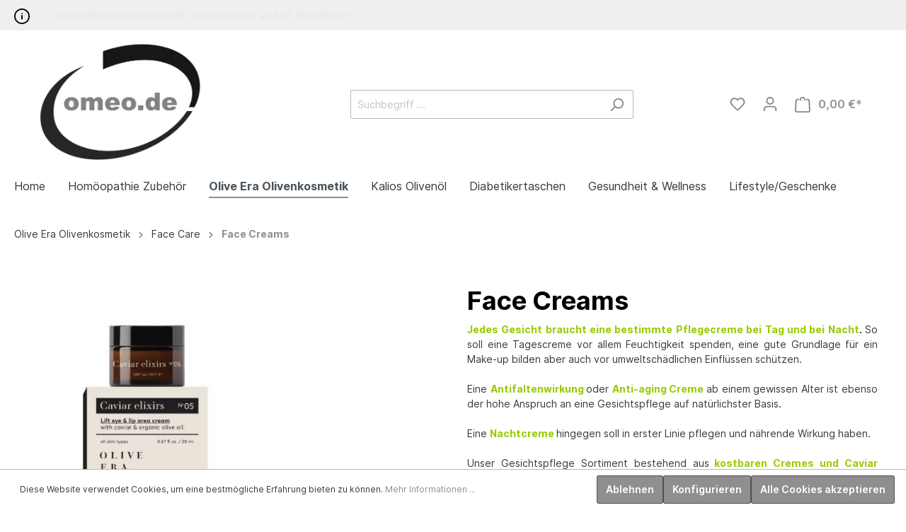

--- FILE ---
content_type: text/html; charset=UTF-8
request_url: https://www.omeo.de/Olive-Era-Olivenkosmetik/Face-Care/Face-Creams/
body_size: 34855
content:

<!DOCTYPE html>

<html lang="de-DE"
      itemscope="itemscope"
      itemtype="https://schema.org/WebPage">

                            
    <head>
                                        <meta charset="utf-8">
            
            <script>
            let gtmIsTrackingProductClicks = Boolean(), gtmContainerId = '', hasSWConsentSupport = Boolean(Number());
            window.wbmScriptIsSet = false;
        </script>
                            
                            <meta name="viewport"
                      content="width=device-width, initial-scale=1, shrink-to-fit=no">
            
                            <meta name="author"
                      content=""/>
                <meta name="robots"
                      content="index,follow"/>
                <meta name="revisit-after"
                      content="15 days"/>
                <meta name="keywords"
                      content="OLIVE ERA Gesichtscreme, Olivera Deutschland, Gesichtscreme, Olivencreme für das Gesicht, Gesichtspflege mit Kräutern und Bio-Olivenöl, Greek Cosmetics, Tagescreme Olive, Nachtpflege Olive, Aloe- und Gurkenextrakt, E, F, Gesichtspflege, Hyaluronsäure, Om"/>
                <meta name="description"
                      content="Das OLIVE ERA Gesichtspflege Sortiment  hat für jeden Bedarf etwas anzubieten. 24h Tagespflege, 3in1 Nachtcreme sowie Antifaltencreme, Anti-Aging und Lift Serum, alle Cremes auf natürlicher Basis und Bio-Olivenöl als Hauptgrundlage."/>
            
                            <meta property="og:url"
                      content="https://www.omeo.de/Olive-Era-Olivenkosmetik/Face-Care/Face-Creams/"/>
                <meta property="og:type"
                      content="website"/>
                <meta property="og:site_name"
                      content="Omeo "/>
                <meta property="og:title"
                      content="OLIVE ERA Gesichtspflege auf Olivenöl Basis"/>
                <meta property="og:description"
                      content="Das OLIVE ERA Gesichtspflege Sortiment  hat für jeden Bedarf etwas anzubieten. 24h Tagespflege, 3in1 Nachtcreme sowie Antifaltencreme, Anti-Aging und Lift Serum, alle Cremes auf natürlicher Basis und Bio-Olivenöl als Hauptgrundlage."/>
                <meta property="og:image"
                      content="https://www.omeo.de/media/8b/8b/46/1655709495/400PngdpiLogo.png"/>

                <meta name="twitter:card"
                      content="summary"/>
                <meta name="twitter:site"
                      content="Omeo "/>
                <meta name="twitter:title"
                      content="OLIVE ERA Gesichtspflege auf Olivenöl Basis"/>
                <meta name="twitter:description"
                      content="Das OLIVE ERA Gesichtspflege Sortiment  hat für jeden Bedarf etwas anzubieten. 24h Tagespflege, 3in1 Nachtcreme sowie Antifaltencreme, Anti-Aging und Lift Serum, alle Cremes auf natürlicher Basis und Bio-Olivenöl als Hauptgrundlage."/>
                <meta name="twitter:image"
                      content="https://www.omeo.de/media/8b/8b/46/1655709495/400PngdpiLogo.png"/>
            
                            <meta itemprop="copyrightHolder"
                      content="Omeo "/>
                <meta itemprop="copyrightYear"
                      content=""/>
                <meta itemprop="isFamilyFriendly"
                      content="false"/>
                <meta itemprop="image"
                      content="https://www.omeo.de/media/8b/8b/46/1655709495/400PngdpiLogo.png"/>
            
                                                
                    <link rel="shortcut icon"
                  href="https://www.omeo.de/media/00/c0/f3/1658216105/400PngdpiLogoCropped_Transparent.png">
        
                                <link rel="apple-touch-icon"
                  sizes="180x180"
                  href="https://www.omeo.de/media/00/c0/f3/1658216105/400PngdpiLogoCropped_Transparent.png">
                    
                            
                                    <link rel="canonical" href="https://www.omeo.de/Olive-Era-Olivenkosmetik/Face-Care/Face-Creams/" />
                    
                    <title itemprop="name">OLIVE ERA Gesichtspflege auf Olivenöl Basis</title>
        
                                                                        <link rel="stylesheet"
                      href="https://www.omeo.de/theme/599c16b46db8de5d362e190f63d50284/css/all.css?1721859695414227">
                                    
                        <script>
        window.features = {"V6_5_0_0":false,"v6.5.0.0":false,"PERFORMANCE_TWEAKS":false,"performance.tweaks":false,"FEATURE_NEXT_1797":false,"feature.next.1797":false,"FEATURE_NEXT_16710":false,"feature.next.16710":false,"FEATURE_NEXT_13810":false,"feature.next.13810":false,"FEATURE_NEXT_13250":false,"feature.next.13250":false,"FEATURE_NEXT_17276":false,"feature.next.17276":false,"FEATURE_NEXT_16151":false,"feature.next.16151":false,"FEATURE_NEXT_16155":false,"feature.next.16155":false,"FEATURE_NEXT_19501":false,"feature.next.19501":false,"FEATURE_NEXT_15053":false,"feature.next.15053":false,"FEATURE_NEXT_18215":false,"feature.next.18215":false,"FEATURE_NEXT_15815":false,"feature.next.15815":false,"FEATURE_NEXT_14699":false,"feature.next.14699":false,"FEATURE_NEXT_15707":false,"feature.next.15707":false,"FEATURE_NEXT_14360":false,"feature.next.14360":false,"FEATURE_NEXT_15172":false,"feature.next.15172":false,"FEATURE_NEXT_14001":false,"feature.next.14001":false,"FEATURE_NEXT_7739":false,"feature.next.7739":false,"FEATURE_NEXT_16200":false,"feature.next.16200":false,"FEATURE_NEXT_13410":false,"feature.next.13410":false,"FEATURE_NEXT_15917":false,"feature.next.15917":false,"FEATURE_NEXT_15957":false,"feature.next.15957":false,"FEATURE_NEXT_13601":false,"feature.next.13601":false,"FEATURE_NEXT_16992":false,"feature.next.16992":false,"FEATURE_NEXT_7530":false,"feature.next.7530":false,"FEATURE_NEXT_16824":false,"feature.next.16824":false,"FEATURE_NEXT_16271":false,"feature.next.16271":false,"FEATURE_NEXT_15381":false,"feature.next.15381":false,"FEATURE_NEXT_17275":false,"feature.next.17275":false,"FEATURE_NEXT_17016":false,"feature.next.17016":false,"FEATURE_NEXT_16236":false,"feature.next.16236":false,"FEATURE_NEXT_16640":false,"feature.next.16640":false,"FEATURE_NEXT_17858":false,"feature.next.17858":false,"FEATURE_NEXT_6758":false,"feature.next.6758":false,"FEATURE_NEXT_19048":false,"feature.next.19048":false,"FEATURE_NEXT_19822":false,"feature.next.19822":false,"FEATURE_NEXT_18129":false,"feature.next.18129":false,"FEATURE_NEXT_19163":false,"feature.next.19163":false,"FEATURE_NEXT_18187":false,"feature.next.18187":false,"FEATURE_NEXT_17978":false,"feature.next.17978":false,"FEATURE_NEXT_11634":false,"feature.next.11634":false,"FEATURE_NEXT_21547":false,"feature.next.21547":false,"FEATURE_NEXT_22900":false,"feature.next.22900":false};
    </script>
        
                                                    
                            
            
                
                                    <script>
                    window.useDefaultCookieConsent = true;
                </script>
                    
            </head>

    <body class="is-ctl-navigation is-act-index">

                                            <noscript class="noscript-main">
                
    <div role="alert"
         class="alert alert-info alert-has-icon">
                                                        <span class="icon icon-info">
                        <svg xmlns="http://www.w3.org/2000/svg" xmlns:xlink="http://www.w3.org/1999/xlink" width="24" height="24" viewBox="0 0 24 24"><defs><path d="M12 7c.5523 0 1 .4477 1 1s-.4477 1-1 1-1-.4477-1-1 .4477-1 1-1zm1 9c0 .5523-.4477 1-1 1s-1-.4477-1-1v-5c0-.5523.4477-1 1-1s1 .4477 1 1v5zm11-4c0 6.6274-5.3726 12-12 12S0 18.6274 0 12 5.3726 0 12 0s12 5.3726 12 12zM12 2C6.4772 2 2 6.4772 2 12s4.4772 10 10 10 10-4.4772 10-10S17.5228 2 12 2z" id="icons-default-info" /></defs><use xlink:href="#icons-default-info" fill="#758CA3" fill-rule="evenodd" /></svg>
        </span>                                    
                    <div class="alert-content-container">
                                                    
                                    <div class="alert-content">
                                                    Um unseren Shop in vollem Umfang nutzen zu können, empfehlen wir Ihnen Javascript in Ihrem Browser zu aktivieren.
                                            </div>
                
                                                                </div>
            </div>
            </noscript>
        

                    <header class="header-main">
                                                        <div class="topbar-outer-container topbar">
            <div class="container">
                            <div class="top-bar top-bar-notification d-lg-block">
                                            <nav class="top-bar-notification-nav sm-width-50">
                            
                                                                    
                                                                            
                                                                            
                                                                                                        
                                                                            
                                                                            
                                                                                                        
                                                                            
                                                                            
                                                                                                        
                                                                            
                                                                                                                                                                                                                                                                                                                                                                                                                                                                                                                                                                            
                                                                                                                                                                                                                            <div class="top-bar-notification-nav-item-container d-none d-only-xs-flex d-only-sm-flex d-only-md-flex d-only-lg-flex d-only-xl-flex ">
                                                        <div class="top-bar-notification-nav-item-inner-container top-bar-notification-nav-item-container-4 center iconleft">
                                                            
                                                                                                                            <span class="top-bar-notification-nav-item-icon">
                                                                                                                                                                                                                        <span class="icon icon-info">
                        <svg xmlns="http://www.w3.org/2000/svg" xmlns:xlink="http://www.w3.org/1999/xlink" width="24" height="24" viewBox="0 0 24 24"><defs><path d="M12 7c.5523 0 1 .4477 1 1s-.4477 1-1 1-1-.4477-1-1 .4477-1 1-1zm1 9c0 .5523-.4477 1-1 1s-1-.4477-1-1v-5c0-.5523.4477-1 1-1s1 .4477 1 1v5zm11-4c0 6.6274-5.3726 12-12 12S0 18.6274 0 12 5.3726 0 12 0s12 5.3726 12 12zM12 2C6.4772 2 2 6.4772 2 12s4.4772 10 10 10 10-4.4772 10-10S17.5228 2 12 2z" id="icons-default-info" /></defs><use xlink:href="#icons-default-info" fill="#758CA3" fill-rule="evenodd" /></svg>
        </span>                                                                                                                                                                                                            </span>
                                                            
                                                                                                                                                                                                <span class="top-bar-notification-nav-item-text">
                                                                                                                                                                                                                                    <font color="#ebe7e0">Versandkostenfrei innerhalb Deutschlands ab 60€ Bestellwert.</font>
                                                                                                                                                                                                                        </span>
                                                                                                                                                                                    </div>
                                                    </div>
                                                                                                                                                                                                        
                                
                                                    </nav>
                                    </div>
                    </div>
    </div>
                        
                        <div class="container">
                                                            <div class="top-bar d-none d-lg-block">
        <nav class="top-bar-nav">
                                            
                
                                            
                
                                </nav>
    </div>

                
            <div class="row align-items-center header-row">
                            <div class="col-12 col-lg-auto header-logo-col">
                        <div class="header-logo-main">
                    <a class="header-logo-main-link"
               href="/"
               title="Zur Startseite wechseln">
                                    <picture class="header-logo-picture">
                                                                                
                                                                            
                                                                                    <img src="https://www.omeo.de/media/8b/8b/46/1655709495/400PngdpiLogo.png"
                                     alt="Zur Startseite wechseln"
                                     class="img-fluid header-logo-main-img"/>
                                                                        </picture>
                            </a>
            </div>
                </div>
            
                            <div class="col-12 order-2 col-sm order-sm-1 header-search-col">
                    <div class="row">
                        <div class="col-sm-auto d-none d-sm-block d-lg-none">
                                                            <div class="nav-main-toggle">
                                                                            <button class="btn nav-main-toggle-btn header-actions-btn"
                                                type="button"
                                                data-offcanvas-menu="true"
                                                aria-label="Menü">
                                                                                            <span class="icon icon-stack">
                        <svg xmlns="http://www.w3.org/2000/svg" xmlns:xlink="http://www.w3.org/1999/xlink" width="24" height="24" viewBox="0 0 24 24"><defs><path d="M3 13c-.5523 0-1-.4477-1-1s.4477-1 1-1h18c.5523 0 1 .4477 1 1s-.4477 1-1 1H3zm0-7c-.5523 0-1-.4477-1-1s.4477-1 1-1h18c.5523 0 1 .4477 1 1s-.4477 1-1 1H3zm0 14c-.5523 0-1-.4477-1-1s.4477-1 1-1h18c.5523 0 1 .4477 1 1s-.4477 1-1 1H3z" id="icons-default-stack" /></defs><use xlink:href="#icons-default-stack" fill="#758CA3" fill-rule="evenodd" /></svg>
        </span>                                                                                    </button>
                                                                    </div>
                                                    </div>
                        <div class="col">
                            
    <div class="collapse"
         id="searchCollapse">
        <div class="header-search">
            <form action="/search"
                  method="get"
                  data-search-form="true"
                  data-search-widget-options='{&quot;searchWidgetMinChars&quot;:2}'
                  data-url="/suggest?search="
                  class="header-search-form">
                                    <div class="input-group">
                                                    <input type="search"
                                   name="search"
                                   class="form-control header-search-input"
                                   autocomplete="off"
                                   autocapitalize="off"
                                   placeholder="Suchbegriff ..."
                                   aria-label="Suchbegriff ..."
                                   value=""
                            >
                        
                                                                                                                <div class="input-group-append">
                                    <button type="submit"
                                            class="btn header-search-btn"
                                            aria-label="Suchen">
                                        <span class="header-search-icon">
                                            <span class="icon icon-search">
                        <svg xmlns="http://www.w3.org/2000/svg" xmlns:xlink="http://www.w3.org/1999/xlink" width="24" height="24" viewBox="0 0 24 24"><defs><path d="M10.0944 16.3199 4.707 21.707c-.3905.3905-1.0237.3905-1.4142 0-.3905-.3905-.3905-1.0237 0-1.4142L8.68 14.9056C7.6271 13.551 7 11.8487 7 10c0-4.4183 3.5817-8 8-8s8 3.5817 8 8-3.5817 8-8 8c-1.8487 0-3.551-.627-4.9056-1.6801zM15 16c3.3137 0 6-2.6863 6-6s-2.6863-6-6-6-6 2.6863-6 6 2.6863 6 6 6z" id="icons-default-search" /></defs><use xlink:href="#icons-default-search" fill="#758CA3" fill-rule="evenodd" /></svg>
        </span>                                        </span>
                                    </button>
                                </div>
                                                                        </div>
                            </form>
        </div>
    </div>
                        </div>
                    </div>
                </div>
            
                            <div class="col-12 order-1 col-sm-auto order-sm-2 header-actions-col">
                    <div class="row no-gutters">
                                                    <div class="col d-sm-none">
                                <div class="menu-button">
                                                                            <button class="btn nav-main-toggle-btn header-actions-btn"
                                                type="button"
                                                data-offcanvas-menu="true"
                                                aria-label="Menü">
                                                                                            <span class="icon icon-stack">
                        <svg xmlns="http://www.w3.org/2000/svg" xmlns:xlink="http://www.w3.org/1999/xlink" width="24" height="24" viewBox="0 0 24 24"><defs><path d="M3 13c-.5523 0-1-.4477-1-1s.4477-1 1-1h18c.5523 0 1 .4477 1 1s-.4477 1-1 1H3zm0-7c-.5523 0-1-.4477-1-1s.4477-1 1-1h18c.5523 0 1 .4477 1 1s-.4477 1-1 1H3zm0 14c-.5523 0-1-.4477-1-1s.4477-1 1-1h18c.5523 0 1 .4477 1 1s-.4477 1-1 1H3z" id="icons-default-stack" /></defs><use xlink:href="#icons-default-stack" fill="#758CA3" fill-rule="evenodd" /></svg>
        </span>                                                                                    </button>
                                                                    </div>
                            </div>
                        
                                                    <div class="col-auto d-sm-none">
                                <div class="search-toggle">
                                    <button class="btn header-actions-btn search-toggle-btn js-search-toggle-btn collapsed"
                                            type="button"
                                            data-toggle="collapse"
                                            data-target="#searchCollapse"
                                            aria-expanded="false"
                                            aria-controls="searchCollapse"
                                            aria-label="Suchen">
                                        <span class="icon icon-search">
                        <svg xmlns="http://www.w3.org/2000/svg" xmlns:xlink="http://www.w3.org/1999/xlink" width="24" height="24" viewBox="0 0 24 24"><defs><path d="M10.0944 16.3199 4.707 21.707c-.3905.3905-1.0237.3905-1.4142 0-.3905-.3905-.3905-1.0237 0-1.4142L8.68 14.9056C7.6271 13.551 7 11.8487 7 10c0-4.4183 3.5817-8 8-8s8 3.5817 8 8-3.5817 8-8 8c-1.8487 0-3.551-.627-4.9056-1.6801zM15 16c3.3137 0 6-2.6863 6-6s-2.6863-6-6-6-6 2.6863-6 6 2.6863 6 6 6z" id="icons-default-search" /></defs><use xlink:href="#icons-default-search" fill="#758CA3" fill-rule="evenodd" /></svg>
        </span>                                    </button>
                                </div>
                            </div>
                        
                                                                                    <div class="col-auto">
                                    <div class="header-wishlist">
                                        <a class="btn header-wishlist-btn header-actions-btn"
                                           href="/wishlist"
                                           title="Merkzettel"
                                           aria-label="Merkzettel">
                                                
            <span class="header-wishlist-icon">
            <span class="icon icon-heart">
                        <svg xmlns="http://www.w3.org/2000/svg" xmlns:xlink="http://www.w3.org/1999/xlink" width="24" height="24" viewBox="0 0 24 24"><defs><path d="M20.0139 12.2998c1.8224-1.8224 1.8224-4.7772 0-6.5996-1.8225-1.8225-4.7772-1.8225-6.5997 0L12 7.1144l-1.4142-1.4142c-1.8225-1.8225-4.7772-1.8225-6.5997 0-1.8224 1.8224-1.8224 4.7772 0 6.5996l7.519 7.519a.7.7 0 0 0 .9899 0l7.5189-7.519zm1.4142 1.4142-7.519 7.519c-1.0543 1.0544-2.7639 1.0544-3.8183 0L2.572 13.714c-2.6035-2.6035-2.6035-6.8245 0-9.428 2.6035-2.6035 6.8246-2.6035 9.4281 0 2.6035-2.6035 6.8246-2.6035 9.428 0 2.6036 2.6035 2.6036 6.8245 0 9.428z" id="icons-default-heart" /></defs><use xlink:href="#icons-default-heart" fill="#758CA3" fill-rule="evenodd" /></svg>
        </span>        </span>
    
        
    
    <span class="badge badge-primary header-wishlist-badge"
          id="wishlist-basket"
          data-wishlist-storage="true"
          data-wishlist-storage-options="{&quot;listPath&quot;:&quot;\/wishlist\/list&quot;,&quot;mergePath&quot;:&quot;\/wishlist\/merge&quot;,&quot;tokenMergePath&quot;:&quot;777c208560ce42229035439f70.me56EJRBX1C9F23H5FEfbIXd4rS51uz-Ua7TJnSpPTE.6ZYeUvB4PTn1UimPoT4uBP23pv3sgLuIJsufYSKbTXbwnCtA4wgbHNUuBg&quot;,&quot;pageletPath&quot;:&quot;\/wishlist\/merge\/pagelet&quot;,&quot;tokenPageletPath&quot;:&quot;ca7.4nGXUBEsV20q8cEj86_HwohoivweNznQq1sM-cmxUZE.lkf4BzwZARhiwY9rhcaEpO8k85NVXF6Rwgthra_cC9OBGsMyaF8SOhKn-Q&quot;}"
          data-wishlist-widget="true"
          data-wishlist-widget-options="{&quot;showCounter&quot;:true}"
    ></span>
                                        </a>
                                    </div>
                                </div>
                                                    
                                                    <div class="col-auto">
                                <div class="account-menu">
                                        <div class="dropdown">
                    <button class="btn account-menu-btn header-actions-btn"
                    type="button"
                    id="accountWidget"
                    data-offcanvas-account-menu="true"
                    data-toggle="dropdown"
                    aria-haspopup="true"
                    aria-expanded="false"
                    aria-label="Mein Konto"
                    title="Mein Konto">
                <span class="icon icon-avatar">
                        <svg xmlns="http://www.w3.org/2000/svg" xmlns:xlink="http://www.w3.org/1999/xlink" width="24" height="24" viewBox="0 0 24 24"><defs><path d="M12 3C9.7909 3 8 4.7909 8 7c0 2.2091 1.7909 4 4 4 2.2091 0 4-1.7909 4-4 0-2.2091-1.7909-4-4-4zm0-2c3.3137 0 6 2.6863 6 6s-2.6863 6-6 6-6-2.6863-6-6 2.6863-6 6-6zM4 22.099c0 .5523-.4477 1-1 1s-1-.4477-1-1V20c0-2.7614 2.2386-5 5-5h10.0007c2.7614 0 5 2.2386 5 5v2.099c0 .5523-.4477 1-1 1s-1-.4477-1-1V20c0-1.6569-1.3431-3-3-3H7c-1.6569 0-3 1.3431-3 3v2.099z" id="icons-default-avatar" /></defs><use xlink:href="#icons-default-avatar" fill="#758CA3" fill-rule="evenodd" /></svg>
        </span>            </button>
        
                    <div class="dropdown-menu dropdown-menu-right account-menu-dropdown js-account-menu-dropdown"
                 aria-labelledby="accountWidget">
                

        
                                                        <button class="btn btn-light offcanvas-close js-offcanvas-close btn-block sticky-top">
                                                    <span class="icon icon-x icon-sm">
                        <svg xmlns="http://www.w3.org/2000/svg" xmlns:xlink="http://www.w3.org/1999/xlink" width="24" height="24" viewBox="0 0 24 24"><defs><path d="m10.5858 12-7.293-7.2929c-.3904-.3905-.3904-1.0237 0-1.4142.3906-.3905 1.0238-.3905 1.4143 0L12 10.5858l7.2929-7.293c.3905-.3904 1.0237-.3904 1.4142 0 .3905.3906.3905 1.0238 0 1.4143L13.4142 12l7.293 7.2929c.3904.3905.3904 1.0237 0 1.4142-.3906.3905-1.0238.3905-1.4143 0L12 13.4142l-7.2929 7.293c-.3905.3904-1.0237.3904-1.4142 0-.3905-.3906-.3905-1.0238 0-1.4143L10.5858 12z" id="icons-default-x" /></defs><use xlink:href="#icons-default-x" fill="#758CA3" fill-rule="evenodd" /></svg>
        </span>                        
                                                    Menü schließen
                                            </button>
                
    
                    <div class="offcanvas-content-container">
                <div class="account-menu">
                                    <div class="dropdown-header account-menu-header">
                    Mein Konto
                </div>
                    
                                                <div class="account-menu-login">
                    <a href="/account/login"
                       title="Anmelden"
                       class="btn btn-primary account-menu-login-button">
                        Anmelden
                    </a>

                    <div class="account-menu-register">
                        oder <a href="/account/login"
                                                            title="registrieren">registrieren</a>
                    </div>
                </div>
                    
    
                    <div class="account-menu-links">
                    <div class="header-account-menu">
        <div class="card account-menu-inner">
                                        
                                                <div class="list-group list-group-flush account-aside-list-group">
                                                                                    <a href="/account"
                                   title="Übersicht"
                                   class="list-group-item list-group-item-action account-aside-item">
                                    Übersicht
                                </a>
                            
                                                            <a href="/account/profile"
                                   title="Persönliches Profil"
                                   class="list-group-item list-group-item-action account-aside-item">
                                    Persönliches Profil
                                </a>
                            
                                                            <a href="/account/address"
                                   title="Adressen"
                                   class="list-group-item list-group-item-action account-aside-item">
                                    Adressen
                                </a>
                            
                                                            <a href="/account/payment"
                                   title="Zahlungsarten"
                                   class="list-group-item list-group-item-action account-aside-item">
                                    Zahlungsarten
                                </a>
                            
                                                            <a href="/account/order"
                                   title="Bestellungen"
                                   class="list-group-item list-group-item-action account-aside-item">
                                    Bestellungen
                                </a>
                                                                        </div>
                            
                                                </div>
    </div>
            </div>
            </div>
        </div>
                </div>
            </div>
                                </div>
                            </div>
                        
                                                    <div class="col-auto">
                                <div class="header-cart"
                                     data-offcanvas-cart="true">
                                    <a class="btn header-cart-btn header-actions-btn"
                                       href="/checkout/cart"
                                       data-cart-widget="true"
                                       title="Warenkorb"
                                       aria-label="Warenkorb">
                                            <span class="header-cart-icon">
        <span class="icon icon-bag">
                        <svg xmlns="http://www.w3.org/2000/svg" xmlns:xlink="http://www.w3.org/1999/xlink" width="24" height="24" viewBox="0 0 24 24"><defs><path d="M5.892 3c.5523 0 1 .4477 1 1s-.4477 1-1 1H3.7895a1 1 0 0 0-.9986.9475l-.7895 15c-.029.5515.3946 1.0221.9987 1.0525h17.8102c.5523 0 1-.4477.9986-1.0525l-.7895-15A1 1 0 0 0 20.0208 5H17.892c-.5523 0-1-.4477-1-1s.4477-1 1-1h2.1288c1.5956 0 2.912 1.249 2.9959 2.8423l.7894 15c.0035.0788.0035.0788.0042.1577 0 1.6569-1.3432 3-3 3H3c-.079-.0007-.079-.0007-.1577-.0041-1.6546-.0871-2.9253-1.499-2.8382-3.1536l.7895-15C.8775 4.249 2.1939 3 3.7895 3H5.892zm4 2c0 .5523-.4477 1-1 1s-1-.4477-1-1V3c0-1.6569 1.3432-3 3-3h2c1.6569 0 3 1.3431 3 3v2c0 .5523-.4477 1-1 1s-1-.4477-1-1V3c0-.5523-.4477-1-1-1h-2c-.5523 0-1 .4477-1 1v2z" id="icons-default-bag" /></defs><use xlink:href="#icons-default-bag" fill="#758CA3" fill-rule="evenodd" /></svg>
        </span>    </span>
        <span class="header-cart-total">
        0,00 €*
    </span>
                                    </a>
                                </div>
                            </div>
                                            </div>
                </div>
                    </div>
                        </div>
                
                </header>
        
                    <div class="nav-main">
                                    
    <div class="main-navigation"
         id="mainNavigation"
         data-flyout-menu="true">
                    <div class="container">
                                    <nav class="nav main-navigation-menu"
                        itemscope="itemscope"
                        itemtype="http://schema.org/SiteNavigationElement">
                        
                                                                                    <a class="nav-link main-navigation-link home-link"
                                    href="/"
                                    itemprop="url"
                                    title="Home">
                                    <div class="main-navigation-link-text">
                                        <span itemprop="name">Home</span>
                                    </div>
                                </a>
                                                    
                                                    
                                                                                            
                                                                
                                                                                                            <a class="nav-link main-navigation-link"
                                           href="https://www.omeo.de/Homoeopathie-Zubehoer/"
                                           itemprop="url"
                                           data-flyout-menu-trigger="a068d6a8f1554f2eb64f8bee46ad4920"                                                                                      title="Homöopathie Zubehör">
                                            <div class="main-navigation-link-text">
                                                <span itemprop="name">Homöopathie Zubehör</span>
                                            </div>
                                        </a>
                                                                                                                                                                
                                                                
                                                                                                            <a class="nav-link main-navigation-link active"
                                           href="https://www.omeo.de/Olive-Era-Olivenkosmetik/"
                                           itemprop="url"
                                           data-flyout-menu-trigger="9777db38a55d4b02a325646da708935c"                                                                                      title="Olive Era Olivenkosmetik">
                                            <div class="main-navigation-link-text">
                                                <span itemprop="name">Olive Era Olivenkosmetik</span>
                                            </div>
                                        </a>
                                                                                                                                                                
                                                                
                                                                                                            <a class="nav-link main-navigation-link"
                                           href="https://www.omeo.de/Kalios-Olivenoel/"
                                           itemprop="url"
                                           data-flyout-menu-trigger="f113cecea7a84352b16fe79ead5729ae"                                                                                      title="Kalios Olivenöl">
                                            <div class="main-navigation-link-text">
                                                <span itemprop="name">Kalios Olivenöl</span>
                                            </div>
                                        </a>
                                                                                                                                                                
                                                                
                                                                                                            <a class="nav-link main-navigation-link"
                                           href="https://www.omeo.de/Diabetikertaschen/"
                                           itemprop="url"
                                                                                                                                 title="Diabetikertaschen">
                                            <div class="main-navigation-link-text">
                                                <span itemprop="name">Diabetikertaschen</span>
                                            </div>
                                        </a>
                                                                                                                                                                
                                                                
                                                                                                            <a class="nav-link main-navigation-link"
                                           href="https://www.omeo.de/Gesundheit-Wellness/"
                                           itemprop="url"
                                           data-flyout-menu-trigger="4fd85ef79bdc40f0a1f0e2a3c911a814"                                                                                      title="Gesundheit &amp; Wellness">
                                            <div class="main-navigation-link-text">
                                                <span itemprop="name">Gesundheit &amp; Wellness</span>
                                            </div>
                                        </a>
                                                                                                                                                                
                                                                
                                                                                                            <a class="nav-link main-navigation-link"
                                           href="https://www.omeo.de/Lifestyle-Geschenke/"
                                           itemprop="url"
                                           data-flyout-menu-trigger="4e57556839b541d59a906b4bd694bb11"                                                                                      title="Lifestyle/Geschenke">
                                            <div class="main-navigation-link-text">
                                                <span itemprop="name">Lifestyle/Geschenke</span>
                                            </div>
                                        </a>
                                                                                                                                            </nav>
                            </div>
        
                                                                                                                                                                                                                                                                                                                                                                                            
                                                <div class="navigation-flyouts">
                                                                                                                                                                <div class="navigation-flyout"
                                             data-flyout-menu-id="a068d6a8f1554f2eb64f8bee46ad4920">
                                            <div class="container">
                                                                                                                        <div class="row navigation-flyout-bar">
                            <div class="col">
                    <div class="navigation-flyout-category-link">
                                                                                    <a class="nav-link"
                                   href="https://www.omeo.de/Homoeopathie-Zubehoer/"
                                   itemprop="url"
                                   title="Homöopathie Zubehör">
                                                                            Zur Kategorie Homöopathie Zubehör
                                        <span class="icon icon-arrow-right icon-primary">
                        <svg xmlns="http://www.w3.org/2000/svg" xmlns:xlink="http://www.w3.org/1999/xlink" width="16" height="16" viewBox="0 0 16 16"><defs><path id="icons-solid-arrow-right" d="M6.7071 6.2929c-.3905-.3905-1.0237-.3905-1.4142 0-.3905.3905-.3905 1.0237 0 1.4142l3 3c.3905.3905 1.0237.3905 1.4142 0l3-3c.3905-.3905.3905-1.0237 0-1.4142-.3905-.3905-1.0237-.3905-1.4142 0L9 8.5858l-2.2929-2.293z" /></defs><use transform="rotate(-90 9 8.5)" xlink:href="#icons-solid-arrow-right" fill="#758CA3" fill-rule="evenodd" /></svg>
        </span>                                                                    </a>
                                                                        </div>
                </div>
            
                            <div class="col-auto">
                    <div class="navigation-flyout-close js-close-flyout-menu">
                                                                                    <span class="icon icon-x">
                        <svg xmlns="http://www.w3.org/2000/svg" xmlns:xlink="http://www.w3.org/1999/xlink" width="24" height="24" viewBox="0 0 24 24"><defs><path d="m10.5858 12-7.293-7.2929c-.3904-.3905-.3904-1.0237 0-1.4142.3906-.3905 1.0238-.3905 1.4143 0L12 10.5858l7.2929-7.293c.3905-.3904 1.0237-.3904 1.4142 0 .3905.3906.3905 1.0238 0 1.4143L13.4142 12l7.293 7.2929c.3904.3905.3904 1.0237 0 1.4142-.3906.3905-1.0238.3905-1.4143 0L12 13.4142l-7.2929 7.293c-.3905.3904-1.0237.3904-1.4142 0-.3905-.3906-.3905-1.0238 0-1.4143L10.5858 12z" id="icons-default-x" /></defs><use xlink:href="#icons-default-x" fill="#758CA3" fill-rule="evenodd" /></svg>
        </span>                                                                        </div>
                </div>
                    </div>
    
            <div class="row navigation-flyout-content">
                            <div class="col-8 col-xl-9">
                    <div class="navigation-flyout-categories">
                                                        
                    
    
    <div class="row navigation-flyout-categories is-level-0">
                                            
                            <div class="col-4 navigation-flyout-col">
                                                                        <a class="nav-item nav-link navigation-flyout-link is-level-0"
                               href="https://www.omeo.de/Homoeopathie-Zubehoer/Etuis-fuer-Globuli-1-2g/"
                               itemprop="url"
                                                              title="Etuis für Globuli 1-2g">
                                <span itemprop="name">Etuis für Globuli 1-2g</span>
                            </a>
                                            
                                                                            
        
    
    <div class="navigation-flyout-categories is-level-1">
            </div>
                                                            </div>
                                                        
                            <div class="col-4 navigation-flyout-col">
                                                                        <a class="nav-item nav-link navigation-flyout-link is-level-0"
                               href="https://www.omeo.de/Homoeopathie-Zubehoer/Etuis-fuer-DHU-Globuli-10g-OEle-Essenzen-10ml/"
                               itemprop="url"
                                                              title="Etuis für DHU-Globuli (10g), Öle, Essenzen (10ml)">
                                <span itemprop="name">Etuis für DHU-Globuli (10g), Öle, Essenzen (10ml)</span>
                            </a>
                                            
                                                                            
        
    
    <div class="navigation-flyout-categories is-level-1">
            </div>
                                                            </div>
                                                        
                            <div class="col-4 navigation-flyout-col">
                                                                        <a class="nav-item nav-link navigation-flyout-link is-level-0"
                               href="https://www.omeo.de/Homoeopathie-Zubehoer/Etuis-fuer-Bachblueten-Schuessler-Salze/"
                               itemprop="url"
                                                              title="Etuis für Bachblüten &amp; Schüssler Salze">
                                <span itemprop="name">Etuis für Bachblüten &amp; Schüssler Salze</span>
                            </a>
                                            
                                                                            
        
    
    <div class="navigation-flyout-categories is-level-1">
            </div>
                                                            </div>
                                                        
                            <div class="col-4 navigation-flyout-col">
                                                                        <a class="nav-item nav-link navigation-flyout-link is-level-0"
                               href="https://www.omeo.de/Homoeopathie-Zubehoer/Glaeser-und-Reaktionsgefaesse/"
                               itemprop="url"
                                                              title="Gläser und Reaktionsgefäße">
                                <span itemprop="name">Gläser und Reaktionsgefäße</span>
                            </a>
                                            
                                                                            
        
    
    <div class="navigation-flyout-categories is-level-1">
            </div>
                                                            </div>
                                                        
                            <div class="col-4 navigation-flyout-col">
                                                                        <a class="nav-item nav-link navigation-flyout-link is-level-0"
                               href="https://www.omeo.de/Homoeopathie-Zubehoer/Zubehoer/"
                               itemprop="url"
                                                              title="Zubehör">
                                <span itemprop="name">Zubehör</span>
                            </a>
                                            
                                                                            
        
    
    <div class="navigation-flyout-categories is-level-1">
            </div>
                                                            </div>
                        </div>
                                            </div>
                </div>
            
                                            <div class="col-4 col-xl-3">
                    <div class="navigation-flyout-teaser">
                                                    <a class="navigation-flyout-teaser-image-container"
                               href="https://www.omeo.de/Homoeopathie-Zubehoer/"
                                                              title="Homöopathie Zubehör">
                                                    
                        
                        
    
    
    
                
        
                
                    
            <img src="https://www.omeo.de/media/6f/f3/65/1655886099/taschenapotheken_omeo_leder.png"                             srcset="https://www.omeo.de/thumbnail/6f/f3/65/1655886099/taschenapotheken_omeo_leder_1920x1920.png 1920w, https://www.omeo.de/thumbnail/6f/f3/65/1655886099/taschenapotheken_omeo_leder_400x400.png 400w, https://www.omeo.de/thumbnail/6f/f3/65/1655886099/taschenapotheken_omeo_leder_800x800.png 800w"                                 sizes="310px"
                                         class="navigation-flyout-teaser-image" data-object-fit="cover"        />
                                </a>
                                            </div>
                </div>
                                    </div>
                                                                                                </div>
                                        </div>
                                                                                                                                                                                                            <div class="navigation-flyout"
                                             data-flyout-menu-id="9777db38a55d4b02a325646da708935c">
                                            <div class="container">
                                                                                                                        <div class="row navigation-flyout-bar">
                            <div class="col">
                    <div class="navigation-flyout-category-link">
                                                                                    <a class="nav-link"
                                   href="https://www.omeo.de/Olive-Era-Olivenkosmetik/"
                                   itemprop="url"
                                   title="Olive Era Olivenkosmetik">
                                                                            Zur Kategorie Olive Era Olivenkosmetik
                                        <span class="icon icon-arrow-right icon-primary">
                        <svg xmlns="http://www.w3.org/2000/svg" xmlns:xlink="http://www.w3.org/1999/xlink" width="16" height="16" viewBox="0 0 16 16"><defs><path id="icons-solid-arrow-right" d="M6.7071 6.2929c-.3905-.3905-1.0237-.3905-1.4142 0-.3905.3905-.3905 1.0237 0 1.4142l3 3c.3905.3905 1.0237.3905 1.4142 0l3-3c.3905-.3905.3905-1.0237 0-1.4142-.3905-.3905-1.0237-.3905-1.4142 0L9 8.5858l-2.2929-2.293z" /></defs><use transform="rotate(-90 9 8.5)" xlink:href="#icons-solid-arrow-right" fill="#758CA3" fill-rule="evenodd" /></svg>
        </span>                                                                    </a>
                                                                        </div>
                </div>
            
                            <div class="col-auto">
                    <div class="navigation-flyout-close js-close-flyout-menu">
                                                                                    <span class="icon icon-x">
                        <svg xmlns="http://www.w3.org/2000/svg" xmlns:xlink="http://www.w3.org/1999/xlink" width="24" height="24" viewBox="0 0 24 24"><defs><path d="m10.5858 12-7.293-7.2929c-.3904-.3905-.3904-1.0237 0-1.4142.3906-.3905 1.0238-.3905 1.4143 0L12 10.5858l7.2929-7.293c.3905-.3904 1.0237-.3904 1.4142 0 .3905.3906.3905 1.0238 0 1.4143L13.4142 12l7.293 7.2929c.3904.3905.3904 1.0237 0 1.4142-.3906.3905-1.0238.3905-1.4143 0L12 13.4142l-7.2929 7.293c-.3905.3904-1.0237.3904-1.4142 0-.3905-.3906-.3905-1.0238 0-1.4143L10.5858 12z" id="icons-default-x" /></defs><use xlink:href="#icons-default-x" fill="#758CA3" fill-rule="evenodd" /></svg>
        </span>                                                                        </div>
                </div>
                    </div>
    
            <div class="row navigation-flyout-content">
                            <div class="col-8 col-xl-9">
                    <div class="navigation-flyout-categories">
                                                        
                    
    
    <div class="row navigation-flyout-categories is-level-0">
                                            
                            <div class="col-4 navigation-flyout-col">
                                                                        <a class="nav-item nav-link navigation-flyout-link is-level-0"
                               href="https://www.omeo.de/Olive-Era-Olivenkosmetik/Body-Care/"
                               itemprop="url"
                                                              title="Body Care">
                                <span itemprop="name">Body Care</span>
                            </a>
                                            
                                                                            
        
    
    <div class="navigation-flyout-categories is-level-1">
                                            
                            <div class="navigation-flyout-col">
                                                                        <a class="nav-item nav-link navigation-flyout-link is-level-1"
                               href="https://www.omeo.de/Hand-Body-Wash-400ml/207-208-216-215-217-218-233"
                               itemprop="url"
                                                              title="Hand &amp; Body Wash 400ml">
                                <span itemprop="name">Hand &amp; Body Wash 400ml</span>
                            </a>
                                            
                                                                            
        
    
    <div class="navigation-flyout-categories is-level-2">
            </div>
                                                            </div>
                                                        
                            <div class="navigation-flyout-col">
                                                                        <a class="nav-item nav-link navigation-flyout-link is-level-1"
                               href="https://www.omeo.de/Body-Lotion-300ml/SW10033"
                               itemprop="url"
                                                              title="Body Lotion 300ml">
                                <span itemprop="name">Body Lotion 300ml</span>
                            </a>
                                            
                                                                            
        
    
    <div class="navigation-flyout-categories is-level-2">
            </div>
                                                            </div>
                                                        
                            <div class="navigation-flyout-col">
                                                                        <a class="nav-item nav-link navigation-flyout-link is-level-1"
                               href="https://www.omeo.de/Body-Lotion-400ml/209-210-219-220-221-222"
                               itemprop="url"
                                                              title="Body Lotion 400ml">
                                <span itemprop="name">Body Lotion 400ml</span>
                            </a>
                                            
                                                                            
        
    
    <div class="navigation-flyout-categories is-level-2">
            </div>
                                                            </div>
                                                        
                            <div class="navigation-flyout-col">
                                                                        <a class="nav-item nav-link navigation-flyout-link is-level-1"
                               href="https://www.omeo.de/Naturseife-von-OLIVE-ERA-Hands-Face-Soap-Mandarine/0000149"
                               itemprop="url"
                                                              title="Natural Soaps">
                                <span itemprop="name">Natural Soaps</span>
                            </a>
                                            
                                                                            
        
    
    <div class="navigation-flyout-categories is-level-2">
            </div>
                                                            </div>
                                                        
                            <div class="navigation-flyout-col">
                                                                        <a class="nav-item nav-link navigation-flyout-link is-level-1"
                               href="https://www.omeo.de/Handcreme-Olive-Era-mit-Bio-Oliven-OEl/0000132-133-171"
                               itemprop="url"
                                                              title="Hand Cream">
                                <span itemprop="name">Hand Cream</span>
                            </a>
                                            
                                                                            
        
    
    <div class="navigation-flyout-categories is-level-2">
            </div>
                                                            </div>
                                                        
                            <div class="navigation-flyout-col">
                                                                        <a class="nav-item nav-link navigation-flyout-link is-level-1"
                               href="https://www.omeo.de/Olive-Era-Olivenkosmetik/Body-Care/Body-Oil/"
                               itemprop="url"
                                                              title="Body Oil">
                                <span itemprop="name">Body Oil</span>
                            </a>
                                            
                                                                            
        
    
    <div class="navigation-flyout-categories is-level-2">
            </div>
                                                            </div>
                                                        
                            <div class="navigation-flyout-col">
                                                                        <a class="nav-item nav-link navigation-flyout-link is-level-1"
                               href="https://www.omeo.de/Feet-Legs-Cream-mit-Bio-Oliven-OEl-und-Mountain-Tea/0000134"
                               itemprop="url"
                                                              title="Feet &amp; Legs Cream">
                                <span itemprop="name">Feet &amp; Legs Cream</span>
                            </a>
                                            
                                                                            
        
    
    <div class="navigation-flyout-categories is-level-2">
            </div>
                                                            </div>
                                                        
                            <div class="navigation-flyout-col">
                                                                        <a class="nav-item nav-link navigation-flyout-link is-level-1"
                               href="https://www.omeo.de/Travel-Set-Olive-Era-4x50ml-Mandarine/0000154"
                               itemprop="url"
                                                              title="Travel Sets">
                                <span itemprop="name">Travel Sets</span>
                            </a>
                                            
                                                                            
        
    
    <div class="navigation-flyout-categories is-level-2">
            </div>
                                                            </div>
                                                        
                            <div class="navigation-flyout-col">
                                                                        <a class="nav-item nav-link navigation-flyout-link is-level-1"
                               href="https://www.omeo.de/Body-Mist-Koerperspray-Pomegranate/0000140"
                               itemprop="url"
                                                              title="Body Mist | Body Spray">
                                <span itemprop="name">Body Mist | Body Spray</span>
                            </a>
                                            
                                                                            
        
    
    <div class="navigation-flyout-categories is-level-2">
            </div>
                                                            </div>
                                                        
                            <div class="navigation-flyout-col">
                                                                        <a class="nav-item nav-link navigation-flyout-link is-level-1"
                               href="https://www.omeo.de/Born-Majesty-Body-Scrub-Almond-Olive-Stones-250ml/0000182"
                               itemprop="url"
                                                              title="Born Majesty Body Scrub">
                                <span itemprop="name">Born Majesty Body Scrub</span>
                            </a>
                                            
                                                                            
        
    
    <div class="navigation-flyout-categories is-level-2">
            </div>
                                                            </div>
                                                        
                            <div class="navigation-flyout-col">
                                                                        <a class="nav-item nav-link navigation-flyout-link is-level-1"
                               href="https://www.omeo.de/Born-Majesty-Body-Wash-Ginger-Lemon-300ml/0000174"
                               itemprop="url"
                                                              title="Born Majesty Body Wash 300ml">
                                <span itemprop="name">Born Majesty Body Wash 300ml</span>
                            </a>
                                            
                                                                            
        
    
    <div class="navigation-flyout-categories is-level-2">
            </div>
                                                            </div>
                        </div>
                                                            </div>
                                                        
                            <div class="col-4 navigation-flyout-col">
                                                                        <a class="nav-item nav-link navigation-flyout-link is-level-0"
                               href="https://www.omeo.de/Olive-Era-Olivenkosmetik/Hair-Care/"
                               itemprop="url"
                                                              title="Hair Care">
                                <span itemprop="name">Hair Care</span>
                            </a>
                                            
                                                                            
        
    
    <div class="navigation-flyout-categories is-level-1">
                                            
                            <div class="navigation-flyout-col">
                                                                        <a class="nav-item nav-link navigation-flyout-link is-level-1"
                               href="https://www.omeo.de/Hair-Wash-300ml-Feige-Thymian/0000185"
                               itemprop="url"
                                                              title="Hair Wash 300ml">
                                <span itemprop="name">Hair Wash 300ml</span>
                            </a>
                                            
                                                                            
        
    
    <div class="navigation-flyout-categories is-level-2">
            </div>
                                                            </div>
                                                        
                            <div class="navigation-flyout-col">
                                                                        <a class="nav-item nav-link navigation-flyout-link is-level-1"
                               href="https://www.omeo.de/Hair-Wash-400ml-Rose-Neroli/211"
                               itemprop="url"
                                                              title="Hair Wash 400ml">
                                <span itemprop="name">Hair Wash 400ml</span>
                            </a>
                                            
                                                                            
        
    
    <div class="navigation-flyout-categories is-level-2">
            </div>
                                                            </div>
                                                        
                            <div class="navigation-flyout-col">
                                                                        <a class="nav-item nav-link navigation-flyout-link is-level-1"
                               href="https://www.omeo.de/Hair-Conditioner-300ml/SW10032"
                               itemprop="url"
                                                              title="Hair Conditioner 300ml">
                                <span itemprop="name">Hair Conditioner 300ml</span>
                            </a>
                                            
                                                                            
        
    
    <div class="navigation-flyout-categories is-level-2">
            </div>
                                                            </div>
                                                        
                            <div class="navigation-flyout-col">
                                                                        <a class="nav-item nav-link navigation-flyout-link is-level-1"
                               href="https://www.omeo.de/Hair-Conditioner-400ml-Rose-Neroli/213"
                               itemprop="url"
                                                              title="Hair Conditioner 400ml">
                                <span itemprop="name">Hair Conditioner 400ml</span>
                            </a>
                                            
                                                                            
        
    
    <div class="navigation-flyout-categories is-level-2">
            </div>
                                                            </div>
                                                        
                            <div class="navigation-flyout-col">
                                                                        <a class="nav-item nav-link navigation-flyout-link is-level-1"
                               href="https://www.omeo.de/Hair-Repair-intensive-Haarpflege-fuer-trockenes-coloriertes-Haar-mit-Olivenoel-Keratin-Aloe/0000145"
                               itemprop="url"
                                                              title="Hair Mask">
                                <span itemprop="name">Hair Mask</span>
                            </a>
                                            
                                                                            
        
    
    <div class="navigation-flyout-categories is-level-2">
            </div>
                                                            </div>
                                                        
                            <div class="navigation-flyout-col">
                                                                        <a class="nav-item nav-link navigation-flyout-link is-level-1"
                               href="https://www.omeo.de/Intensives-Hair-Body-Oil-mit-Vulkanerde-Bio-Olivenoel-Hyaluronsaeure/0000156"
                               itemprop="url"
                                                              title="Hair &amp; Body Oil">
                                <span itemprop="name">Hair &amp; Body Oil</span>
                            </a>
                                            
                                                                            
        
    
    <div class="navigation-flyout-categories is-level-2">
            </div>
                                                            </div>
                                                        
                            <div class="navigation-flyout-col">
                                                                        <a class="nav-item nav-link navigation-flyout-link is-level-1"
                               href="https://www.omeo.de/Born-Majesty-Hair-Wash-Ginger-Lemon-300ml/0000175"
                               itemprop="url"
                                                              title="Born Majesty Hair Wash 300ml">
                                <span itemprop="name">Born Majesty Hair Wash 300ml</span>
                            </a>
                                            
                                                                            
        
    
    <div class="navigation-flyout-categories is-level-2">
            </div>
                                                            </div>
                                                        
                            <div class="navigation-flyout-col">
                                                                        <a class="nav-item nav-link navigation-flyout-link is-level-1"
                               href="https://www.omeo.de/Born-Majesty-Hair-Conditioner-Ginger-Lemon-300ml/0000176"
                               itemprop="url"
                                                              title="Born Majesty Hair Conditioner 300ml">
                                <span itemprop="name">Born Majesty Hair Conditioner 300ml</span>
                            </a>
                                            
                                                                            
        
    
    <div class="navigation-flyout-categories is-level-2">
            </div>
                                                            </div>
                                                        
                            <div class="navigation-flyout-col">
                                                                        <a class="nav-item nav-link navigation-flyout-link is-level-1"
                               href="https://www.omeo.de/Leave-in-hair-conditioner-100ml/0000198"
                               itemprop="url"
                                                              title="Leave-in Hair Conditioner">
                                <span itemprop="name">Leave-in Hair Conditioner</span>
                            </a>
                                            
                                                                            
        
    
    <div class="navigation-flyout-categories is-level-2">
            </div>
                                                            </div>
                        </div>
                                                            </div>
                                                        
                            <div class="col-4 navigation-flyout-col">
                                                                        <a class="nav-item nav-link navigation-flyout-link is-level-0 active"
                               href="https://www.omeo.de/Olive-Era-Olivenkosmetik/Face-Care/"
                               itemprop="url"
                                                              title="Face Care ">
                                <span itemprop="name">Face Care </span>
                            </a>
                                            
                                                                            
        
    
    <div class="navigation-flyout-categories is-level-1">
                                            
                            <div class="navigation-flyout-col">
                                                                        <a class="nav-item nav-link navigation-flyout-link is-level-1 active"
                               href="https://www.omeo.de/Olive-Era-Olivenkosmetik/Face-Care/Face-Creams/"
                               itemprop="url"
                                                              title="Face Creams">
                                <span itemprop="name">Face Creams</span>
                            </a>
                                            
                                                                            
        
    
    <div class="navigation-flyout-categories is-level-2">
            </div>
                                                            </div>
                                                        
                            <div class="navigation-flyout-col">
                                                                        <a class="nav-item nav-link navigation-flyout-link is-level-1"
                               href="https://www.omeo.de/Olive-Era-Olivenkosmetik/Face-Care/Gesichtsseren/"
                               itemprop="url"
                                                              title="Gesichtsseren">
                                <span itemprop="name">Gesichtsseren</span>
                            </a>
                                            
                                                                            
        
    
    <div class="navigation-flyout-categories is-level-2">
            </div>
                                                            </div>
                                                        
                            <div class="navigation-flyout-col">
                                                                        <a class="nav-item nav-link navigation-flyout-link is-level-1"
                               href="https://www.omeo.de/Olive-Era-Olivenkosmetik/Face-Care/Face-Peeling/"
                               itemprop="url"
                                                              title="Face Peeling">
                                <span itemprop="name">Face Peeling</span>
                            </a>
                                            
                                                                            
        
    
    <div class="navigation-flyout-categories is-level-2">
            </div>
                                                            </div>
                        </div>
                                                            </div>
                                                        
                            <div class="col-4 navigation-flyout-col">
                                                                        <a class="nav-item nav-link navigation-flyout-link is-level-0"
                               href="https://www.omeo.de/Olive-Era-Olivenkosmetik/Aromatherapie/"
                               itemprop="url"
                                                              title="Aromatherapie">
                                <span itemprop="name">Aromatherapie</span>
                            </a>
                                            
                                                                            
        
    
    <div class="navigation-flyout-categories is-level-1">
                                            
                            <div class="navigation-flyout-col">
                                                                        <a class="nav-item nav-link navigation-flyout-link is-level-1"
                               href="https://www.omeo.de/Raumduft-Diffuser-mit-Holzstaebchen/0000160"
                               itemprop="url"
                                                              title="Raumduft Diffuser mit Holzstäbchen">
                                <span itemprop="name">Raumduft Diffuser mit Holzstäbchen</span>
                            </a>
                                            
                                                                            
        
    
    <div class="navigation-flyout-categories is-level-2">
            </div>
                                                            </div>
                                                        
                            <div class="navigation-flyout-col">
                                                                        <a class="nav-item nav-link navigation-flyout-link is-level-1"
                               href="https://www.omeo.de/Body-Mist-Koerperspray-Mountain-Tea/0000141"
                               itemprop="url"
                                                              title="Body Mist | Body Spray">
                                <span itemprop="name">Body Mist | Body Spray</span>
                            </a>
                                            
                                                                            
        
    
    <div class="navigation-flyout-categories is-level-2">
            </div>
                                                            </div>
                                                        
                            <div class="navigation-flyout-col">
                                                                        <a class="nav-item nav-link navigation-flyout-link is-level-1"
                               href="https://www.omeo.de/Duftkerze-Mandarine-Frisch-Fruchtig-I-100ml/0000138"
                               itemprop="url"
                                                              title="Duftkerzen">
                                <span itemprop="name">Duftkerzen</span>
                            </a>
                                            
                                                                            
        
    
    <div class="navigation-flyout-categories is-level-2">
            </div>
                                                            </div>
                        </div>
                                                            </div>
                                                        
                            <div class="col-4 navigation-flyout-col">
                                                                        <a class="nav-item nav-link navigation-flyout-link is-level-0"
                               href="https://www.omeo.de/Olive-Era-Olivenkosmetik/Kalios-Olivenoel-Balsamico/"
                               itemprop="url"
                                                              title="Kalios Olivenöl &amp; Balsamico">
                                <span itemprop="name">Kalios Olivenöl &amp; Balsamico</span>
                            </a>
                                            
                                                                            
        
    
    <div class="navigation-flyout-categories is-level-1">
                                            
                            <div class="navigation-flyout-col">
                                                                        <a class="nav-item nav-link navigation-flyout-link is-level-1"
                               href="https://www.omeo.de/Olive-Era-Olivenkosmetik/Kalios-Olivenoel-Balsamico/Olivenoel/"
                               itemprop="url"
                                                              title="Olivenöl">
                                <span itemprop="name">Olivenöl</span>
                            </a>
                                            
                                                                            
        
    
    <div class="navigation-flyout-categories is-level-2">
            </div>
                                                            </div>
                                                        
                            <div class="navigation-flyout-col">
                                                                        <a class="nav-item nav-link navigation-flyout-link is-level-1"
                               href="https://www.omeo.de/Olive-Era-Olivenkosmetik/Kalios-Olivenoel-Balsamico/Balsamico/"
                               itemprop="url"
                                                              title="Balsamico">
                                <span itemprop="name">Balsamico</span>
                            </a>
                                            
                                                                            
        
    
    <div class="navigation-flyout-categories is-level-2">
            </div>
                                                            </div>
                        </div>
                                                            </div>
                                                        
                            <div class="col-4 navigation-flyout-col">
                                                                        <a class="nav-item nav-link navigation-flyout-link is-level-0"
                               href="https://www.omeo.de/Olive-Era-Olivenkosmetik/Lifestyle-Wellnessgeschenke/"
                               itemprop="url"
                                                              title="Lifestyle &amp; Wellnessgeschenke">
                                <span itemprop="name">Lifestyle &amp; Wellnessgeschenke</span>
                            </a>
                                            
                                                                            
        
    
    <div class="navigation-flyout-categories is-level-1">
                                            
                            <div class="navigation-flyout-col">
                                                                        <a class="nav-item nav-link navigation-flyout-link is-level-1"
                               href="https://www.omeo.de/Olive-Era-Olivenkosmetik/Lifestyle-Wellnessgeschenke/Marokkanische-Keramik/"
                               itemprop="url"
                                                              title="Marokkanische Keramik">
                                <span itemprop="name">Marokkanische Keramik</span>
                            </a>
                                            
                                                                            
        
    
    <div class="navigation-flyout-categories is-level-2">
            </div>
                                                            </div>
                                                        
                            <div class="navigation-flyout-col">
                                                                        <a class="nav-item nav-link navigation-flyout-link is-level-1"
                               href="https://www.omeo.de/Olive-Era-Olivenkosmetik/Lifestyle-Wellnessgeschenke/Wellness-Zubehoer/"
                               itemprop="url"
                                                              title="Wellness Zubehör">
                                <span itemprop="name">Wellness Zubehör</span>
                            </a>
                                            
                                                                            
        
    
    <div class="navigation-flyout-categories is-level-2">
            </div>
                                                            </div>
                        </div>
                                                            </div>
                        </div>
                                            </div>
                </div>
            
                                            <div class="col-4 col-xl-3">
                    <div class="navigation-flyout-teaser">
                                                    <a class="navigation-flyout-teaser-image-container"
                               href="https://www.omeo.de/Olive-Era-Olivenkosmetik/"
                                                              title="Olive Era Olivenkosmetik">
                                                    
                        
                        
    
    
    
                
        
                
                    
            <img src="https://www.omeo.de/media/ce/d0/fa/1676018519/OLIVE%20ERA%20Produkte.jpg"                             srcset="https://www.omeo.de/thumbnail/ce/d0/fa/1676018519/OLIVE%20ERA%20Produkte_1920x1920.jpg 1920w, https://www.omeo.de/thumbnail/ce/d0/fa/1676018519/OLIVE%20ERA%20Produkte_800x800.jpg 800w, https://www.omeo.de/thumbnail/ce/d0/fa/1676018519/OLIVE%20ERA%20Produkte_400x400.jpg 400w"                                 sizes="310px"
                                         class="navigation-flyout-teaser-image" data-object-fit="cover"        />
                                </a>
                                            </div>
                </div>
                                    </div>
                                                                                                </div>
                                        </div>
                                                                                                                                                                                                            <div class="navigation-flyout"
                                             data-flyout-menu-id="f113cecea7a84352b16fe79ead5729ae">
                                            <div class="container">
                                                                                                                        <div class="row navigation-flyout-bar">
                            <div class="col">
                    <div class="navigation-flyout-category-link">
                                                                                    <a class="nav-link"
                                   href="https://www.omeo.de/Kalios-Olivenoel/"
                                   itemprop="url"
                                   title="Kalios Olivenöl">
                                                                            Zur Kategorie Kalios Olivenöl
                                        <span class="icon icon-arrow-right icon-primary">
                        <svg xmlns="http://www.w3.org/2000/svg" xmlns:xlink="http://www.w3.org/1999/xlink" width="16" height="16" viewBox="0 0 16 16"><defs><path id="icons-solid-arrow-right" d="M6.7071 6.2929c-.3905-.3905-1.0237-.3905-1.4142 0-.3905.3905-.3905 1.0237 0 1.4142l3 3c.3905.3905 1.0237.3905 1.4142 0l3-3c.3905-.3905.3905-1.0237 0-1.4142-.3905-.3905-1.0237-.3905-1.4142 0L9 8.5858l-2.2929-2.293z" /></defs><use transform="rotate(-90 9 8.5)" xlink:href="#icons-solid-arrow-right" fill="#758CA3" fill-rule="evenodd" /></svg>
        </span>                                                                    </a>
                                                                        </div>
                </div>
            
                            <div class="col-auto">
                    <div class="navigation-flyout-close js-close-flyout-menu">
                                                                                    <span class="icon icon-x">
                        <svg xmlns="http://www.w3.org/2000/svg" xmlns:xlink="http://www.w3.org/1999/xlink" width="24" height="24" viewBox="0 0 24 24"><defs><path d="m10.5858 12-7.293-7.2929c-.3904-.3905-.3904-1.0237 0-1.4142.3906-.3905 1.0238-.3905 1.4143 0L12 10.5858l7.2929-7.293c.3905-.3904 1.0237-.3904 1.4142 0 .3905.3906.3905 1.0238 0 1.4143L13.4142 12l7.293 7.2929c.3904.3905.3904 1.0237 0 1.4142-.3906.3905-1.0238.3905-1.4143 0L12 13.4142l-7.2929 7.293c-.3905.3904-1.0237.3904-1.4142 0-.3905-.3906-.3905-1.0238 0-1.4143L10.5858 12z" id="icons-default-x" /></defs><use xlink:href="#icons-default-x" fill="#758CA3" fill-rule="evenodd" /></svg>
        </span>                                                                        </div>
                </div>
                    </div>
    
            <div class="row navigation-flyout-content">
                            <div class="col">
                    <div class="navigation-flyout-categories">
                                                        
                    
    
    <div class="row navigation-flyout-categories is-level-0">
                                            
                            <div class="col-3 navigation-flyout-col">
                                                                        <a class="nav-item nav-link navigation-flyout-link is-level-0"
                               href="https://www.omeo.de/Kalios-Olivenoel/Olivenoel/"
                               itemprop="url"
                                                              title="Olivenöl">
                                <span itemprop="name">Olivenöl</span>
                            </a>
                                            
                                                                            
        
    
    <div class="navigation-flyout-categories is-level-1">
            </div>
                                                            </div>
                        </div>
                                            </div>
                </div>
            
                                                </div>
                                                                                                </div>
                                        </div>
                                                                                                                                                                                                                                                                        <div class="navigation-flyout"
                                             data-flyout-menu-id="4fd85ef79bdc40f0a1f0e2a3c911a814">
                                            <div class="container">
                                                                                                                        <div class="row navigation-flyout-bar">
                            <div class="col">
                    <div class="navigation-flyout-category-link">
                                                                                    <a class="nav-link"
                                   href="https://www.omeo.de/Gesundheit-Wellness/"
                                   itemprop="url"
                                   title="Gesundheit &amp; Wellness">
                                                                            Zur Kategorie Gesundheit &amp; Wellness
                                        <span class="icon icon-arrow-right icon-primary">
                        <svg xmlns="http://www.w3.org/2000/svg" xmlns:xlink="http://www.w3.org/1999/xlink" width="16" height="16" viewBox="0 0 16 16"><defs><path id="icons-solid-arrow-right" d="M6.7071 6.2929c-.3905-.3905-1.0237-.3905-1.4142 0-.3905.3905-.3905 1.0237 0 1.4142l3 3c.3905.3905 1.0237.3905 1.4142 0l3-3c.3905-.3905.3905-1.0237 0-1.4142-.3905-.3905-1.0237-.3905-1.4142 0L9 8.5858l-2.2929-2.293z" /></defs><use transform="rotate(-90 9 8.5)" xlink:href="#icons-solid-arrow-right" fill="#758CA3" fill-rule="evenodd" /></svg>
        </span>                                                                    </a>
                                                                        </div>
                </div>
            
                            <div class="col-auto">
                    <div class="navigation-flyout-close js-close-flyout-menu">
                                                                                    <span class="icon icon-x">
                        <svg xmlns="http://www.w3.org/2000/svg" xmlns:xlink="http://www.w3.org/1999/xlink" width="24" height="24" viewBox="0 0 24 24"><defs><path d="m10.5858 12-7.293-7.2929c-.3904-.3905-.3904-1.0237 0-1.4142.3906-.3905 1.0238-.3905 1.4143 0L12 10.5858l7.2929-7.293c.3905-.3904 1.0237-.3904 1.4142 0 .3905.3906.3905 1.0238 0 1.4143L13.4142 12l7.293 7.2929c.3904.3905.3904 1.0237 0 1.4142-.3906.3905-1.0238.3905-1.4143 0L12 13.4142l-7.2929 7.293c-.3905.3904-1.0237.3904-1.4142 0-.3905-.3906-.3905-1.0238 0-1.4143L10.5858 12z" id="icons-default-x" /></defs><use xlink:href="#icons-default-x" fill="#758CA3" fill-rule="evenodd" /></svg>
        </span>                                                                        </div>
                </div>
                    </div>
    
            <div class="row navigation-flyout-content">
                            <div class="col-8 col-xl-9">
                    <div class="navigation-flyout-categories">
                                                        
                    
    
    <div class="row navigation-flyout-categories is-level-0">
                                            
                            <div class="col-4 navigation-flyout-col">
                                                                        <a class="nav-item nav-link navigation-flyout-link is-level-0"
                               href="https://www.omeo.de/Pillenbox-als-Wochenspender-fuer-7-Tage-Tagesboxen-mit-4-Faechern/11666133"
                               itemprop="url"
                                                              title="Pillenbox Wochenspender bunt">
                                <span itemprop="name">Pillenbox Wochenspender bunt</span>
                            </a>
                                            
                                                                            
        
    
    <div class="navigation-flyout-categories is-level-1">
            </div>
                                                            </div>
                                                        
                            <div class="col-4 navigation-flyout-col">
                                                                        <a class="nav-item nav-link navigation-flyout-link is-level-0"
                               href="https://www.omeo.de/Pillendose-Wochenspender-im-Etui/15733990"
                               itemprop="url"
                                                              title="Pillenbox Wochenspender im Etui">
                                <span itemprop="name">Pillenbox Wochenspender im Etui</span>
                            </a>
                                            
                                                                            
        
    
    <div class="navigation-flyout-categories is-level-1">
            </div>
                                                            </div>
                                                        
                            <div class="col-4 navigation-flyout-col">
                                                                        <a class="nav-item nav-link navigation-flyout-link is-level-0"
                               href="https://www.omeo.de/Tablettenmoerser-Pillcrusher-3-in-1/15734021"
                               itemprop="url"
                                                              title="Tablettenmörser / Pillcrusher">
                                <span itemprop="name">Tablettenmörser / Pillcrusher</span>
                            </a>
                                            
                                                                            
        
    
    <div class="navigation-flyout-categories is-level-1">
            </div>
                                                            </div>
                                                        
                            <div class="col-4 navigation-flyout-col">
                                                                        <a class="nav-item nav-link navigation-flyout-link is-level-0"
                               href="https://www.omeo.de/detail/694d8775cfe94a35bb3f6829f64e6f5b"
                               itemprop="url"
                                                              title="Doppel Massageball">
                                <span itemprop="name">Doppel Massageball</span>
                            </a>
                                            
                                                                            
        
    
    <div class="navigation-flyout-categories is-level-1">
            </div>
                                                            </div>
                                                        
                            <div class="col-4 navigation-flyout-col">
                                                                        <a class="nav-item nav-link navigation-flyout-link is-level-0"
                               href="https://www.omeo.de/Dinkelkissen-zur-Waerme-oder-Kaeltebehandlung/11695436"
                               itemprop="url"
                                                              title="Dinkelkissen">
                                <span itemprop="name">Dinkelkissen</span>
                            </a>
                                            
                                                                            
        
    
    <div class="navigation-flyout-categories is-level-1">
            </div>
                                                            </div>
                                                        
                            <div class="col-4 navigation-flyout-col">
                                                                        <a class="nav-item nav-link navigation-flyout-link is-level-0"
                               href="https://www.omeo.de/Gesundheit-Wellness/Masken-Antigen-Tests/"
                               itemprop="url"
                                                              title="Masken &amp; Antigen Tests">
                                <span itemprop="name">Masken &amp; Antigen Tests</span>
                            </a>
                                            
                                                                            
        
    
    <div class="navigation-flyout-categories is-level-1">
            </div>
                                                            </div>
                        </div>
                                            </div>
                </div>
            
                                            <div class="col-4 col-xl-3">
                    <div class="navigation-flyout-teaser">
                                                    <a class="navigation-flyout-teaser-image-container"
                               href="https://www.omeo.de/Gesundheit-Wellness/"
                                                              title="Gesundheit &amp; Wellness">
                                                    
                        
                        
    
    
    
                
        
                
                    
            <img src="https://www.omeo.de/media/e0/04/3b/1659339862/ZfEtMVUw.jpeg"                             srcset="https://www.omeo.de/thumbnail/e0/04/3b/1659339862/ZfEtMVUw_800x800.jpeg 800w, https://www.omeo.de/thumbnail/e0/04/3b/1659339862/ZfEtMVUw_400x400.jpeg 400w, https://www.omeo.de/thumbnail/e0/04/3b/1659339862/ZfEtMVUw_1920x1920.jpeg 1920w"                                 sizes="310px"
                                         class="navigation-flyout-teaser-image" data-object-fit="cover"        />
                                </a>
                                            </div>
                </div>
                                    </div>
                                                                                                </div>
                                        </div>
                                                                                                                                                                                                            <div class="navigation-flyout"
                                             data-flyout-menu-id="4e57556839b541d59a906b4bd694bb11">
                                            <div class="container">
                                                                                                                        <div class="row navigation-flyout-bar">
                            <div class="col">
                    <div class="navigation-flyout-category-link">
                                                                                    <a class="nav-link"
                                   href="https://www.omeo.de/Lifestyle-Geschenke/"
                                   itemprop="url"
                                   title="Lifestyle/Geschenke">
                                                                            Zur Kategorie Lifestyle/Geschenke
                                        <span class="icon icon-arrow-right icon-primary">
                        <svg xmlns="http://www.w3.org/2000/svg" xmlns:xlink="http://www.w3.org/1999/xlink" width="16" height="16" viewBox="0 0 16 16"><defs><path id="icons-solid-arrow-right" d="M6.7071 6.2929c-.3905-.3905-1.0237-.3905-1.4142 0-.3905.3905-.3905 1.0237 0 1.4142l3 3c.3905.3905 1.0237.3905 1.4142 0l3-3c.3905-.3905.3905-1.0237 0-1.4142-.3905-.3905-1.0237-.3905-1.4142 0L9 8.5858l-2.2929-2.293z" /></defs><use transform="rotate(-90 9 8.5)" xlink:href="#icons-solid-arrow-right" fill="#758CA3" fill-rule="evenodd" /></svg>
        </span>                                                                    </a>
                                                                        </div>
                </div>
            
                            <div class="col-auto">
                    <div class="navigation-flyout-close js-close-flyout-menu">
                                                                                    <span class="icon icon-x">
                        <svg xmlns="http://www.w3.org/2000/svg" xmlns:xlink="http://www.w3.org/1999/xlink" width="24" height="24" viewBox="0 0 24 24"><defs><path d="m10.5858 12-7.293-7.2929c-.3904-.3905-.3904-1.0237 0-1.4142.3906-.3905 1.0238-.3905 1.4143 0L12 10.5858l7.2929-7.293c.3905-.3904 1.0237-.3904 1.4142 0 .3905.3906.3905 1.0238 0 1.4143L13.4142 12l7.293 7.2929c.3904.3905.3904 1.0237 0 1.4142-.3906.3905-1.0238.3905-1.4143 0L12 13.4142l-7.2929 7.293c-.3905.3904-1.0237.3904-1.4142 0-.3905-.3906-.3905-1.0238 0-1.4143L10.5858 12z" id="icons-default-x" /></defs><use xlink:href="#icons-default-x" fill="#758CA3" fill-rule="evenodd" /></svg>
        </span>                                                                        </div>
                </div>
                    </div>
    
            <div class="row navigation-flyout-content">
                            <div class="col-8 col-xl-9">
                    <div class="navigation-flyout-categories">
                                                        
                    
    
    <div class="row navigation-flyout-categories is-level-0">
                                            
                            <div class="col-4 navigation-flyout-col">
                                                                        <a class="nav-item nav-link navigation-flyout-link is-level-0"
                               href="https://www.omeo.de/Lifestyle-Geschenke/Marrokanische-Keramik/"
                               itemprop="url"
                                                              title="Marrokanische Keramik">
                                <span itemprop="name">Marrokanische Keramik</span>
                            </a>
                                            
                                                                            
        
    
    <div class="navigation-flyout-categories is-level-1">
                                            
                            <div class="navigation-flyout-col">
                                                                        <a class="nav-item nav-link navigation-flyout-link is-level-1"
                               href="https://www.omeo.de/Lifestyle-Geschenke/Marrokanische-Keramik/Tamegroute-Keramik/"
                               itemprop="url"
                                                              title="Tamegroute Keramik">
                                <span itemprop="name">Tamegroute Keramik</span>
                            </a>
                                            
                                                                            
        
    
    <div class="navigation-flyout-categories is-level-2">
            </div>
                                                            </div>
                                                        
                            <div class="navigation-flyout-col">
                                                                        <a class="nav-item nav-link navigation-flyout-link is-level-1"
                               href="https://www.omeo.de/Lifestyle-Geschenke/Marrokanische-Keramik/Berber-Keramik-Ourika/"
                               itemprop="url"
                                                              title="Berber Keramik Ourika ">
                                <span itemprop="name">Berber Keramik Ourika </span>
                            </a>
                                            
                                                                            
        
    
    <div class="navigation-flyout-categories is-level-2">
            </div>
                                                            </div>
                        </div>
                                                            </div>
                                                        
                            <div class="col-4 navigation-flyout-col">
                                                                        <a class="nav-item nav-link navigation-flyout-link is-level-0"
                               href="https://www.omeo.de/Lifestyle-Geschenke/Wellnessgeschenke/"
                               itemprop="url"
                                                              title="Wellnessgeschenke">
                                <span itemprop="name">Wellnessgeschenke</span>
                            </a>
                                            
                                                                            
        
    
    <div class="navigation-flyout-categories is-level-1">
            </div>
                                                            </div>
                        </div>
                                            </div>
                </div>
            
                                            <div class="col-4 col-xl-3">
                    <div class="navigation-flyout-teaser">
                                                    <a class="navigation-flyout-teaser-image-container"
                               href="https://www.omeo.de/Lifestyle-Geschenke/"
                                                              title="Lifestyle/Geschenke">
                                                    
                        
                        
    
    
    
                
        
                
                    
            <img src="https://www.omeo.de/media/fa/51/77/1762182937/OFFRO_Tamegroute_Still_005.jpg"                             srcset="https://www.omeo.de/thumbnail/fa/51/77/1762182937/OFFRO_Tamegroute_Still_005_100x200.jpg 100w, https://www.omeo.de/thumbnail/fa/51/77/1762182937/OFFRO_Tamegroute_Still_005_1920x1920.jpg 1920w, https://www.omeo.de/thumbnail/fa/51/77/1762182937/OFFRO_Tamegroute_Still_005_100x100.jpg 100w, https://www.omeo.de/thumbnail/fa/51/77/1762182937/OFFRO_Tamegroute_Still_005_400x400.jpg 400w, https://www.omeo.de/thumbnail/fa/51/77/1762182937/OFFRO_Tamegroute_Still_005_800x800.jpg 800w"                                 sizes="310px"
                                         class="navigation-flyout-teaser-image" data-object-fit="cover"        />
                                </a>
                                            </div>
                </div>
                                    </div>
                                                                                                </div>
                                        </div>
                                                                                                                                            </div>
                                        </div>
                            </div>
        
                                    <div class="d-none js-navigation-offcanvas-initial-content">
                                            

        
                                                        <button class="btn btn-light offcanvas-close js-offcanvas-close btn-block sticky-top">
                                                    <span class="icon icon-x icon-sm">
                        <svg xmlns="http://www.w3.org/2000/svg" xmlns:xlink="http://www.w3.org/1999/xlink" width="24" height="24" viewBox="0 0 24 24"><defs><path d="m10.5858 12-7.293-7.2929c-.3904-.3905-.3904-1.0237 0-1.4142.3906-.3905 1.0238-.3905 1.4143 0L12 10.5858l7.2929-7.293c.3905-.3904 1.0237-.3904 1.4142 0 .3905.3906.3905 1.0238 0 1.4143L13.4142 12l7.293 7.2929c.3904.3905.3904 1.0237 0 1.4142-.3906.3905-1.0238.3905-1.4143 0L12 13.4142l-7.2929 7.293c-.3905.3904-1.0237.3904-1.4142 0-.3905-.3906-.3905-1.0238 0-1.4143L10.5858 12z" id="icons-default-x" /></defs><use xlink:href="#icons-default-x" fill="#758CA3" fill-rule="evenodd" /></svg>
        </span>                        
                                                    Menü schließen
                                            </button>
                
    
                    <div class="offcanvas-content-container">
                        <nav class="nav navigation-offcanvas-actions">
                                
                
                                
                        </nav>
    
    
    <div class="navigation-offcanvas-container js-navigation-offcanvas">
        <div class="navigation-offcanvas-overlay-content js-navigation-offcanvas-overlay-content">
                                <a class="nav-item nav-link is-home-link navigation-offcanvas-link js-navigation-offcanvas-link"
       href="/widgets/menu/offcanvas"
       itemprop="url"
       title="Zeige alle Kategorien">
                    <span class="navigation-offcanvas-link-icon js-navigation-offcanvas-loading-icon">
                <span class="icon icon-stack">
                        <svg xmlns="http://www.w3.org/2000/svg" xmlns:xlink="http://www.w3.org/1999/xlink" width="24" height="24" viewBox="0 0 24 24"><defs><path d="M3 13c-.5523 0-1-.4477-1-1s.4477-1 1-1h18c.5523 0 1 .4477 1 1s-.4477 1-1 1H3zm0-7c-.5523 0-1-.4477-1-1s.4477-1 1-1h18c.5523 0 1 .4477 1 1s-.4477 1-1 1H3zm0 14c-.5523 0-1-.4477-1-1s.4477-1 1-1h18c.5523 0 1 .4477 1 1s-.4477 1-1 1H3z" id="icons-default-stack" /></defs><use xlink:href="#icons-default-stack" fill="#758CA3" fill-rule="evenodd" /></svg>
        </span>            </span>
            <span itemprop="name">
                Zeige alle Kategorien
            </span>
            </a>

                    <a class="nav-item nav-link navigation-offcanvas-headline"
       href="https://www.omeo.de/Olive-Era-Olivenkosmetik/Face-Care/Face-Creams/"
              itemprop="url">
                    <span itemprop="name">
                Face Creams
            </span>
            </a>

                    
<a class="nav-item nav-link is-back-link navigation-offcanvas-link js-navigation-offcanvas-link"
   href="/widgets/menu/offcanvas?navigationId=e493f9408a73457abf4a3cd27cbca68b"
   itemprop="url"
   title="Zurück">
            <span class="navigation-offcanvas-link-icon js-navigation-offcanvas-loading-icon">
                            <span class="icon icon-arrow-medium-left icon-sm">
                        <svg xmlns="http://www.w3.org/2000/svg" xmlns:xlink="http://www.w3.org/1999/xlink" width="16" height="16" viewBox="0 0 16 16"><defs><path id="icons-solid-arrow-medium-left" d="M4.7071 5.2929c-.3905-.3905-1.0237-.3905-1.4142 0-.3905.3905-.3905 1.0237 0 1.4142l4 4c.3905.3905 1.0237.3905 1.4142 0l4-4c.3905-.3905.3905-1.0237 0-1.4142-.3905-.3905-1.0237-.3905-1.4142 0L8 8.5858l-3.2929-3.293z" /></defs><use transform="matrix(0 -1 -1 0 16 16)" xlink:href="#icons-solid-arrow-medium-left" fill="#758CA3" fill-rule="evenodd" /></svg>
        </span>                    </span>

        <span itemprop="name">
            Zurück
        </span>
    </a>
            
            <ul class="list-unstyled navigation-offcanvas-list">
                                    <li class="navigation-offcanvas-list-item">
            <a class="nav-item nav-link navigation-offcanvas-link is-current-category"
           href="https://www.omeo.de/Olive-Era-Olivenkosmetik/Face-Care/Face-Creams/"
           itemprop="url"
                      title="Face Creams">
                            <span itemprop="name">
                    Face Creams anzeigen
                </span>
                    </a>
    </li>
                
                                            </ul>
        </div>
    </div>
        </div>
                                        </div>
                    
                    <main class="content-main">
                                    <div class="flashbags container">
                                            </div>
                
                    <div class="container-main">
                                    
                    <div class="breadcrumb cms-breadcrumb container">
                                        
                                                                                                                                        
                    <nav aria-label="breadcrumb">
                                    <ol class="breadcrumb"
                        itemscope
                        itemtype="https://schema.org/BreadcrumbList">
                                                                                
                                                            <li class="breadcrumb-item"
                                                                        itemprop="itemListElement"
                                    itemscope
                                    itemtype="https://schema.org/ListItem">
                                                                            <a href="https://www.omeo.de/Olive-Era-Olivenkosmetik/"
                                           class="breadcrumb-link "
                                           title="Olive Era Olivenkosmetik"
                                                                                      itemprop="item">
                                            <link itemprop="url"
                                                  href="https://www.omeo.de/Olive-Era-Olivenkosmetik/"/>
                                            <span class="breadcrumb-title" itemprop="name">Olive Era Olivenkosmetik</span>
                                        </a>
                                                                        <meta itemprop="position" content="1"/>
                                </li>
                            
                                                                                                <div class="breadcrumb-placeholder">
                                        <span class="icon icon-arrow-medium-right icon-fluid">
                        <svg xmlns="http://www.w3.org/2000/svg" xmlns:xlink="http://www.w3.org/1999/xlink" width="16" height="16" viewBox="0 0 16 16"><defs><path id="icons-solid-arrow-medium-right" d="M4.7071 5.2929c-.3905-.3905-1.0237-.3905-1.4142 0-.3905.3905-.3905 1.0237 0 1.4142l4 4c.3905.3905 1.0237.3905 1.4142 0l4-4c.3905-.3905.3905-1.0237 0-1.4142-.3905-.3905-1.0237-.3905-1.4142 0L8 8.5858l-3.2929-3.293z" /></defs><use transform="rotate(-90 8 8)" xlink:href="#icons-solid-arrow-medium-right" fill="#758CA3" fill-rule="evenodd" /></svg>
        </span>                                    </div>
                                                                                                                                            
                                                            <li class="breadcrumb-item"
                                                                        itemprop="itemListElement"
                                    itemscope
                                    itemtype="https://schema.org/ListItem">
                                                                            <a href="https://www.omeo.de/Olive-Era-Olivenkosmetik/Face-Care/"
                                           class="breadcrumb-link "
                                           title="Face Care "
                                                                                      itemprop="item">
                                            <link itemprop="url"
                                                  href="https://www.omeo.de/Olive-Era-Olivenkosmetik/Face-Care/"/>
                                            <span class="breadcrumb-title" itemprop="name">Face Care </span>
                                        </a>
                                                                        <meta itemprop="position" content="2"/>
                                </li>
                            
                                                                                                <div class="breadcrumb-placeholder">
                                        <span class="icon icon-arrow-medium-right icon-fluid">
                        <svg xmlns="http://www.w3.org/2000/svg" xmlns:xlink="http://www.w3.org/1999/xlink" width="16" height="16" viewBox="0 0 16 16"><defs><path id="icons-solid-arrow-medium-right" d="M4.7071 5.2929c-.3905-.3905-1.0237-.3905-1.4142 0-.3905.3905-.3905 1.0237 0 1.4142l4 4c.3905.3905 1.0237.3905 1.4142 0l4-4c.3905-.3905.3905-1.0237 0-1.4142-.3905-.3905-1.0237-.3905-1.4142 0L8 8.5858l-3.2929-3.293z" /></defs><use transform="rotate(-90 8 8)" xlink:href="#icons-solid-arrow-medium-right" fill="#758CA3" fill-rule="evenodd" /></svg>
        </span>                                    </div>
                                                                                                                                            
                                                            <li class="breadcrumb-item"
                                    aria-current="page"                                    itemprop="itemListElement"
                                    itemscope
                                    itemtype="https://schema.org/ListItem">
                                                                            <a href="https://www.omeo.de/Olive-Era-Olivenkosmetik/Face-Care/Face-Creams/"
                                           class="breadcrumb-link  is-active"
                                           title="Face Creams"
                                                                                      itemprop="item">
                                            <link itemprop="url"
                                                  href="https://www.omeo.de/Olive-Era-Olivenkosmetik/Face-Care/Face-Creams/"/>
                                            <span class="breadcrumb-title" itemprop="name">Face Creams</span>
                                        </a>
                                                                        <meta itemprop="position" content="3"/>
                                </li>
                            
                                                                                                                                    </ol>
                            </nav>
                            </div>
            

                
                                                                                                                                    <div class="cms-page">
                                                <div class="cms-sections">
                                            
            
            
            
                                        
                                    
                            <div class="cms-section  pos-0 cms-section-default"
                     style="">

                            <div class="cms-section-default boxed">
        
                            
                
                
    
    
    
    
            
    
                
            
    <div class="cms-block  pos-0 cms-block-image-text"
         style="">
                            
                    <div class="cms-block-container"
                 style="padding: 20px 20px 20px 20px;">

                                    <div class="cms-block-container-row row cms-row ">
                                    
            
        <div class="col-md-6" data-cms-element-id="b01a59498b37486b854c472ef253f720">
                                
    <div class="cms-element-image has-vertical-alignment">
                                    <div class="cms-element-alignment align-self-center">
                                                
                                                                                                                                <div class="cms-image-container is-standard"
                                    >
                                                                            
                                        
                                                            
                        
                        
    
    
    
                                        
                                                                            
        
                
                    
            <img src="https://www.omeo.de/media/46/46/3a/1653464457/caviar_elixirs_gesicht.JPG"                             srcset="https://www.omeo.de/thumbnail/46/46/3a/1653464457/caviar_elixirs_gesicht_100x100.JPG 100w, https://www.omeo.de/thumbnail/46/46/3a/1653464457/caviar_elixirs_gesicht_1920x1920.JPG 1920w, https://www.omeo.de/thumbnail/46/46/3a/1653464457/caviar_elixirs_gesicht_800x800.JPG 800w, https://www.omeo.de/thumbnail/46/46/3a/1653464457/caviar_elixirs_gesicht_100x200.JPG 100w, https://www.omeo.de/thumbnail/46/46/3a/1653464457/caviar_elixirs_gesicht_400x400.JPG 400w"                                 sizes="(min-width: 1200px) 680px, (min-width: 992px) 600px, (min-width: 768px) 496px, (min-width: 576px) 767px, (min-width: 0px) 575px, 50vw"
                                         class="cms-image" title="caviar_elixirs_gesicht"        />
                                                                        </div>
                                                                        
                                                                </div>
                        </div>
                    </div>
    
            
        <div class="col-md-6" data-cms-element-id="839f3e8684134b46b538657b3d24492e">
                                
    <div class="cms-element-text has-vertical-alignment">
                                    <div class="cms-element-alignment align-self-center">
                                                <div align="justify"><h1><font color="#99cc00"><font color="#000000">Face Creams</font></font><b><font color="#99cc00"><br></font></b></h1></div><div align="justify"><b><font color="#99cc00">Jedes Gesicht braucht eine bestimmte Pflegecreme bei Tag und bei Nacht</font>. </b>So soll eine Tagescreme vor allem Feuchtigkeit spenden, eine gute Grundlage für ein Make-up bilden aber auch vor umweltschädlichen Einflüssen schützen.</div><div align="justify"><br></div><div align="justify">Eine <font color="#98cb01"><b>Antifaltenwirkung </b></font>oder<font color="#99cc01"> </font><b><font color="#99cc01">Anti-aging Creme</font> </b>ab einem gewissen Alter ist ebenso der hohe Anspruch an eine Gesichtspflege auf natürlichster Basis. <br></div><div align="justify"><br></div><div align="justify">Eine <font color="#99cc00"><b>Nachtcreme </b></font>hingegen soll in erster Linie pflegen und nährende Wirkung haben. <br></div><div align="justify"><br></div><div align="justify">Unser Gesichtspflege Sortiment bestehend aus<b> <font color="#99cc01">kostbaren Cremes und Caviar Elixiren (Serum)</font></b> hat für jeden Bedarf etwas anzubieten. Alle Gesichtspflegecremes basieren auf <font color="#99cc00"><b>Bio-Oliven und natürlichen Kräutern </b></font>und Extrakten. <br></div><div align="justify"><br></div><div align="justify">Unsere Gesichtspflegeprodukte sind dermathologisch getestet und frei von Tierversuchen. Alle Verpackungen recyclebar.</div>
                                            </div>
                        </div>
                    </div>
                        </div>
                            </div>
            </div>
                        </div>
                </div>
                                                        
            
            
            
                                        
                                    
                            <div class="cms-section  pos-1 cms-section-sidebar"
                     style="">

                            
    <div class="cms-section-sidebar cms-section-sidebar-mobile-wrap boxed row">

                
                    <div class="cms-section-sidebar-sidebar-content col-lg-4 col-xl-3">

                                                            
                
                
    
    
    
    
            
                
                
            
    <div class="cms-block  pos-1 cms-block-category-navigation"
         style="">
                            
                    <div class="cms-block-container"
                 style="padding: 0 0 30px 0;">

                                    <div class="cms-block-container-row row cms-row has--sidebar">
                            
    <div class="col-12" data-cms-element-id="68b85a912fcd4a7388c9fb965685b3fb">
                    <div class="cms-element-category-navigation">
            <div class="category-navigation-box">
            
                
            <ul class="category-navigation level-0">
                                                <li class="category-navigation-entry">
                                                                                                            
                                    <a class="category-navigation-link"
                                        href="https://www.omeo.de/Homoeopathie-Zubehoer/"
                                        >
                                                                                    Homöopathie Zubehör
                                                                            </a>
                                                                                                        </li>
                                                                <li class="category-navigation-entry">
                                                                                                                        <a class="category-navigation-link in-path"
                                        href="https://www.omeo.de/Olive-Era-Olivenkosmetik/"
                                        >
                                                                                    Olive Era Olivenkosmetik
                                                                            </a>
                                                                                                                                                                
    
            <ul class="category-navigation level-1">
                                                <li class="category-navigation-entry">
                                                                                                            
                                    <a class="category-navigation-link"
                                        href="https://www.omeo.de/Olive-Era-Olivenkosmetik/Body-Care/"
                                        >
                                                                                    Body Care
                                                                            </a>
                                                                                                        </li>
                                                                <li class="category-navigation-entry">
                                                                                                            
                                    <a class="category-navigation-link"
                                        href="https://www.omeo.de/Olive-Era-Olivenkosmetik/Hair-Care/"
                                        >
                                                                                    Hair Care
                                                                            </a>
                                                                                                        </li>
                                                                <li class="category-navigation-entry">
                                                                                                                        <a class="category-navigation-link in-path"
                                        href="https://www.omeo.de/Olive-Era-Olivenkosmetik/Face-Care/"
                                        >
                                                                                    Face Care 
                                                                            </a>
                                                                                                                                                                
    
            <ul class="category-navigation level-2">
                                                <li class="category-navigation-entry">
                                                                                                                        <a class="category-navigation-link is-active"
                                        href="https://www.omeo.de/Olive-Era-Olivenkosmetik/Face-Care/Face-Creams/"
                                        >
                                                                                    Face Creams
                                                                            </a>
                                                                                                                                                                                                </li>
                                                                <li class="category-navigation-entry">
                                                                                                            
                                    <a class="category-navigation-link"
                                        href="https://www.omeo.de/Olive-Era-Olivenkosmetik/Face-Care/Gesichtsseren/"
                                        >
                                                                                    Gesichtsseren
                                                                            </a>
                                                                                                        </li>
                                                                <li class="category-navigation-entry">
                                                                                                            
                                    <a class="category-navigation-link"
                                        href="https://www.omeo.de/Olive-Era-Olivenkosmetik/Face-Care/Face-Peeling/"
                                        >
                                                                                    Face Peeling
                                                                            </a>
                                                                                                        </li>
                                    </ul>
                                                                                                            </li>
                                                                <li class="category-navigation-entry">
                                                                                                            
                                    <a class="category-navigation-link"
                                        href="https://www.omeo.de/Olive-Era-Olivenkosmetik/Aromatherapie/"
                                        >
                                                                                    Aromatherapie
                                                                            </a>
                                                                                                        </li>
                                                                <li class="category-navigation-entry">
                                                                                                            
                                    <a class="category-navigation-link"
                                        href="https://www.omeo.de/Olive-Era-Olivenkosmetik/Kalios-Olivenoel-Balsamico/"
                                        >
                                                                                    Kalios Olivenöl &amp; Balsamico
                                                                            </a>
                                                                                                        </li>
                                                                <li class="category-navigation-entry">
                                                                                                            
                                    <a class="category-navigation-link"
                                        href="https://www.omeo.de/Olive-Era-Olivenkosmetik/Lifestyle-Wellnessgeschenke/"
                                        >
                                                                                    Lifestyle &amp; Wellnessgeschenke
                                                                            </a>
                                                                                                        </li>
                                    </ul>
                                                                                                            </li>
                                                                <li class="category-navigation-entry">
                                                                                                            
                                    <a class="category-navigation-link"
                                        href="https://www.omeo.de/Kalios-Olivenoel/"
                                        >
                                                                                    Kalios Olivenöl
                                                                            </a>
                                                                                                        </li>
                                                                <li class="category-navigation-entry">
                                                                                                            
                                    <a class="category-navigation-link"
                                        href="https://www.omeo.de/Diabetikertaschen/"
                                        >
                                                                                    Diabetikertaschen
                                                                            </a>
                                                                                                        </li>
                                                                <li class="category-navigation-entry">
                                                                                                            
                                    <a class="category-navigation-link"
                                        href="https://www.omeo.de/Gesundheit-Wellness/"
                                        >
                                                                                    Gesundheit &amp; Wellness
                                                                            </a>
                                                                                                        </li>
                                                                <li class="category-navigation-entry">
                                                                                                            
                                    <a class="category-navigation-link"
                                        href="https://www.omeo.de/Lifestyle-Geschenke/"
                                        >
                                                                                    Lifestyle/Geschenke
                                                                            </a>
                                                                                                        </li>
                                    </ul>
        </div>
</div>
            </div>
                    </div>
                            </div>
            </div>
                                                                                
                
    
    
    
    
    
            
                
                
            
    <div class="cms-block  pos-2 cms-block-sidebar-filter"
         style="">
                            
                    <div class="cms-block-container"
                 style="">

                                    <div class="cms-block-container-row row cms-row has--sidebar">
                                
    <div class="col-12" data-cms-element-id="f6fa509bade3434eabe31712f0f30dd1">
                                                                
            <div class="cms-element-sidebar-filter">
                            <button class="btn header-actions-btn filter-panel-wrapper-toggle"
                        type="button"
                        data-offcanvas-filter="true"
                        aria-haspopup="true"
                        aria-expanded="false"
                        aria-label="Menü">
                                            <span class="icon icon-sliders-horizontal">
                        <svg xmlns="http://www.w3.org/2000/svg" xmlns:xlink="http://www.w3.org/1999/xlink" width="20" height="20" viewBox="0 0 20 20"><defs><g id="icons-default-sliders-horizontal"><g id="Productlistig" transform="translate(-156 -444)"><g id="Components-Forms-Button-large-secondary-normal" transform="translate(28 432)"><g id="Group" transform="translate(128 12)"><g id="icons-default-sliders-horizontal-down" transform="rotate(90 10 10)"><path d="M3.3333 0a.8333.8333 0 0 1 .8334.8333l.0002 3.4757c.9709.3433 1.6664 1.2693 1.6664 2.3577 0 1.0884-.6955 2.0143-1.6664 2.3576l-.0002 10.1424a.8333.8333 0 0 1-1.6667 0L2.4997 9.0243C1.529 8.681.8333 7.7551.8333 6.6667S1.529 4.6523 2.4997 4.309L2.5.8333A.8333.8333 0 0 1 3.3333 0zM10 0a.8333.8333 0 0 1 .8333.8333l.0013 10.976c.9703.3436 1.6654 1.2693 1.6654 2.3574 0 1.088-.695 2.0137-1.6654 2.3573l-.0013 2.6427a.8333.8333 0 1 1-1.6666 0l-.0003-2.6424C8.1955 16.181 7.5 15.2551 7.5 14.1667s.6955-2.0144 1.6664-2.3577L9.1667.8333A.8333.8333 0 0 1 10 0zm6.6667 0A.8333.8333 0 0 1 17.5.8333v3.3334a.839.839 0 0 1-.0116.1392c.977.3387 1.6783 1.2678 1.6783 2.3608 0 1.0884-.6956 2.0143-1.6664 2.3576L17.5 19.1667a.8333.8333 0 1 1-1.6667 0l-.0002-10.1424c-.9709-.3433-1.6664-1.2692-1.6664-2.3576 0-1.093.7013-2.022 1.6784-2.362a.7927.7927 0 0 1-.0118-.138V.8333A.8333.8333 0 0 1 16.6667 0zM10 13.3333A.8333.8333 0 1 0 10 15a.8333.8333 0 0 0 0-1.6667zm-6.6667-7.5a.8333.8333 0 1 0 0 1.6667.8333.8333 0 0 0 0-1.6667zm13.3334 0a.8333.8333 0 1 0 0 1.6667.8333.8333 0 0 0 0-1.6667z" id="Shape" /></g></g></g></g></g></defs><use xlink:href="#icons-default-sliders-horizontal" fill="#758CA3" fill-rule="evenodd" /></svg>
        </span>                                        Filter
                </button>
            
                            <div id="filter-panel-wrapper"
                     class="filter-panel-wrapper"
                     data-offcanvas-filter-content="true">
                                 <div class="filter-panel-offcanvas-header">
            <div class="filter-panel-offcanvas-only filter-panel-offcanvas-title">Filter</div>

            <div class="filter-panel-offcanvas-only filter-panel-offcanvas-close js-offcanvas-close">
                <span class="icon icon-x icon-md">
                        <svg xmlns="http://www.w3.org/2000/svg" xmlns:xlink="http://www.w3.org/1999/xlink" width="24" height="24" viewBox="0 0 24 24"><defs><path d="m10.5858 12-7.293-7.2929c-.3904-.3905-.3904-1.0237 0-1.4142.3906-.3905 1.0238-.3905 1.4143 0L12 10.5858l7.2929-7.293c.3905-.3904 1.0237-.3904 1.4142 0 .3905.3906.3905 1.0238 0 1.4143L13.4142 12l7.293 7.2929c.3904.3905.3904 1.0237 0 1.4142-.3906.3905-1.0238.3905-1.4143 0L12 13.4142l-7.2929 7.293c-.3905.3904-1.0237.3904-1.4142 0-.3905-.3906-.3905-1.0238 0-1.4143L10.5858 12z" id="icons-default-x" /></defs><use xlink:href="#icons-default-x" fill="#758CA3" fill-rule="evenodd" /></svg>
        </span>            </div>
        </div>
    
                <div class="filter-panel is--sidebar">
                            <div class="filter-panel-items-container">
                    
                                                                                                                                    
                                                                                
                                                    
                            
        
                                                                    
                      
              
  
                                      
                                                    
                                                    
                                                    
                                                                                        </div>
            
                            <div class="filter-panel-active-container">
                                    </div>
                    </div>
                     </div>
                    </div>
                </div>
                    </div>
                            </div>
            </div>
                                                </div>
        
                    <div class="cms-section-sidebar-main-content col-lg-8 col-xl-9">

                                                            
                
                
    
    
    
    
            
    
                
            
    <div class="cms-block  pos-2 cms-block-product-listing"
         style="">
                            
                    <div class="cms-block-container"
                 style="padding: 20px 20px 20px 20px;">

                                    <div class="cms-block-container-row row cms-row ">
                                
    <div class="col-12" data-cms-element-id="75d9007cd4f44fb4a29340de18b716bb">
                                            
                
    
        
                        
        
            
    

    <div class="cms-element-product-listing-wrapper"
         data-listing-pagination="true"
         data-listing-pagination-options='{&quot;page&quot;:1.0}'
         data-listing="true"
         data-listing-options='{&quot;sidebar&quot;:false,&quot;params&quot;:{&quot;slots&quot;:&quot;75d9007cd4f44fb4a29340de18b716bb&quot;,&quot;no-aggregations&quot;:1},&quot;dataUrl&quot;:&quot;https:\/\/www.omeo.de\/widgets\/cms\/navigation\/6de284fdef43433bb7d9b150c6b200a1&quot;,&quot;filterUrl&quot;:&quot;https:\/\/www.omeo.de\/widgets\/cms\/navigation\/6de284fdef43433bb7d9b150c6b200a1\/filter&quot;,&quot;disableEmptyFilter&quot;:false,&quot;snippets&quot;:{&quot;resetAllButtonText&quot;:&quot;Alle zur\u00fccksetzen&quot;}}'>

                    <div class="cms-element-product-listing">
                                                            <div class="cms-element-product-listing-actions row justify-content-between">
                            <div class="col-md-auto">
                                                                                
            
                                                                </div>

                            <div class="col-md-auto">
                                                                    
    <div class="sorting" data-listing-sorting="true" data-listing-sorting-options='{&quot;sorting&quot;:&quot;topseller&quot;}'>
        <select class="sorting custom-select" aria-label="Sortierung">
                                            <option value="name-desc">Name Z-A</option>
                                            <option value="price-asc">Preis aufsteigend</option>
                                            <option value="price-desc">Preis absteigend</option>
                                            <option value="topseller" selected>Topseller</option>
                    </select>
    </div>
                                                            </div>
                        </div>
                                    
                                    <div class="row cms-listing-row js-listing-wrapper">
                                                                                                                        <div class="cms-listing-col col-sm-6 col-lg-6 col-xl-4">
                                                                                          
    
    
    
                                                          
        <div class="card product-box box-standard">
                            <div class="card-body">
                                                <div class="product-badges">
                                
                        
                        
                    
                                    <div>
                    <span class="badge badge-warning badge-topseller">Tipp</span>
                </div>
                    
                                </div>
                    
                                                                            
            <div itemprop="brand" itemtype="https://schema.org/Brand" itemscope>
            <meta itemprop="name" content="OLIVE ERA" />
        </div>
    
                                <meta itemprop="gtin13"
                  content="5 2001 36 14 0099"/>
            
                        <meta itemprop="mpn"
                  content="O-CR-002"/>
            
    <meta itemprop="sku" content="0000146"/>
                    
                                            <div class="product-image-wrapper">
                                                        
                                                        
                                                            <a href="https://www.omeo.de/24h-Anti-Aging-Gesichtscreme-mit-Bio-Olivenoel-Oliven-Blaetter-Extrakt/0000146"
                                   title="24h  Anti-Aging Gesichtscreme mit Bio Olivenöl &amp; Oliven Blätter Extrakt"
                                   class="product-image-link is-standard">
                                                                                                                        
                                            
                                                                                                                
                        
                        
    
    
    
                
        
                
                    
            <img src="https://www.omeo.de/media/d2/ed/cc/1623839388/OLIVE%20ERA%20%2024h%20%CE%91nti-ageing%20cream.jpg"                             srcset="https://www.omeo.de/thumbnail/d2/ed/cc/1623839388/OLIVE%20ERA%20%2024h%20%CE%91nti-ageing%20cream_800x800.jpg 800w, https://www.omeo.de/thumbnail/d2/ed/cc/1623839388/OLIVE%20ERA%20%2024h%20%CE%91nti-ageing%20cream_1920x1920.jpg 1920w, https://www.omeo.de/thumbnail/d2/ed/cc/1623839388/OLIVE%20ERA%20%2024h%20%CE%91nti-ageing%20cream_400x400.jpg 400w"                                 sizes="(min-width: 1200px) 280px, (min-width: 992px) 350px, (min-width: 768px) 390px, (min-width: 576px) 315px, (min-width: 0px) 500px, 100vw"
                                         class="product-image is-standard" alt="24h  Anti-Aging Gesichtscreme mit Bio Olivenöl &amp; Oliven Blätter Extrakt" title="OLIVE ERA  24h Αnti-ageing cream"        />
                                                                                                                                                            </a>
                            
                                                                                                        
    
    <div class="product-wishlist">
                    <button
                class="product-wishlist-3fc380e24b9f419dbca6c1354985b8f0 product-wishlist-action-circle product-wishlist-not-added product-wishlist-loading"
                title="Merkzettel ein-/ausschalten"
                data-add-to-wishlist="true"
                data-add-to-wishlist-options="{&quot;productId&quot;:&quot;3fc380e24b9f419dbca6c1354985b8f0&quot;,&quot;router&quot;:{&quot;add&quot;:{&quot;afterLoginPath&quot;:&quot;\/wishlist\/add-after-login\/3fc380e24b9f419dbca6c1354985b8f0&quot;,&quot;path&quot;:&quot;\/wishlist\/add\/3fc380e24b9f419dbca6c1354985b8f0&quot;,&quot;token&quot;:&quot;646badfb42d.iktr2y7y99pYVykK7B9fmg4INFoZAufb8f_6zC1l6pk.sj9bhEG9vZ4UOG1ttCsv1W05DR1YctW5xc7KnH4_08DGGgzuVICD6z8AZA&quot;},&quot;remove&quot;:{&quot;path&quot;:&quot;\/wishlist\/remove\/3fc380e24b9f419dbca6c1354985b8f0&quot;,&quot;token&quot;:&quot;cadff137332c33610bff4a3fe.-MTdKiE6F9m8Jo1ZKRk_MKkvxKjqNEeZKMybGK1QyqU.t6vuY0Zsc52RC9cyHzR7Ced4lcOkZQzcHKjEYM8Toe-utKcceA9ekelUuQ&quot;}}}"
            >
                                    <span class="icon icon-heart-fill icon-md icon-wishlist icon-wishlist-added">
                        <svg xmlns="http://www.w3.org/2000/svg" xmlns:xlink="http://www.w3.org/1999/xlink" width="24" height="24" viewBox="0 0 24 24"><defs><path d="m21.428 13.714-7.519 7.519a2.7 2.7 0 0 1-3.818 0l-7.52-7.519A6.667 6.667 0 1 1 12 4.286a6.667 6.667 0 1 1 9.428 9.428z" id="icons-default-heart-fill" /></defs><use xlink:href="#icons-default-heart-fill" fill="#758CA3" fill-rule="evenodd" /></svg>
        </span>                    <span class="icon icon-heart icon-md icon-wishlist icon-wishlist-not-added">
                        <svg xmlns="http://www.w3.org/2000/svg" xmlns:xlink="http://www.w3.org/1999/xlink" width="24" height="24" viewBox="0 0 24 24"><defs><path d="M20.0139 12.2998c1.8224-1.8224 1.8224-4.7772 0-6.5996-1.8225-1.8225-4.7772-1.8225-6.5997 0L12 7.1144l-1.4142-1.4142c-1.8225-1.8225-4.7772-1.8225-6.5997 0-1.8224 1.8224-1.8224 4.7772 0 6.5996l7.519 7.519a.7.7 0 0 0 .9899 0l7.5189-7.519zm1.4142 1.4142-7.519 7.519c-1.0543 1.0544-2.7639 1.0544-3.8183 0L2.572 13.714c-2.6035-2.6035-2.6035-6.8245 0-9.428 2.6035-2.6035 6.8246-2.6035 9.4281 0 2.6035-2.6035 6.8246-2.6035 9.428 0 2.6036 2.6035 2.6036 6.8245 0 9.428z" id="icons-default-heart" /></defs><use xlink:href="#icons-default-heart" fill="#758CA3" fill-rule="evenodd" /></svg>
        </span>
                                                </button>
            </div>
                                                                                    </div>
                    
                                            <div class="product-info">
                                                                                                <div class="product-rating">
                                                                                                
    
    
                                <span class="product-review-rating">
        
                                                                
                <span class="product-review-point">
                        <div class="point-container">
                <div class="point-rating point-full">
                    <span class="icon icon-star icon-xs icon-review">
                        <svg xmlns="http://www.w3.org/2000/svg" xmlns:xlink="http://www.w3.org/1999/xlink" width="24" height="24" viewBox="0 0 24 24"><defs><path id="icons-solid-star" d="M6.7998 23.3169c-1.0108.4454-2.1912-.0129-2.6367-1.0237a2 2 0 0 1-.1596-1.008l.5724-5.6537L.7896 11.394c-.736-.8237-.6648-2.088.1588-2.824a2 2 0 0 1 .9093-.4633l5.554-1.2027 2.86-4.9104c.556-.9545 1.7804-1.2776 2.7349-.7217a2 2 0 0 1 .7216.7217l2.86 4.9104 5.554 1.2027c1.0796.2338 1.7652 1.2984 1.5314 2.378a2 2 0 0 1-.4633.9093l-3.7863 4.2375.5724 5.6538c.1113 1.0989-.6894 2.08-1.7883 2.1912a2 2 0 0 1-1.008-.1596L12 21.0254l-5.2002 2.2915z" /></defs><use xlink:href="#icons-solid-star" fill="#758CA3" fill-rule="evenodd" /></svg>
        </span>                </div>
            </div>
                        </span>
                                                            
                <span class="product-review-point">
                        <div class="point-container">
                <div class="point-rating point-full">
                    <span class="icon icon-star icon-xs icon-review">
                        <svg xmlns="http://www.w3.org/2000/svg" xmlns:xlink="http://www.w3.org/1999/xlink" width="24" height="24" viewBox="0 0 24 24"><defs><path id="icons-solid-star" d="M6.7998 23.3169c-1.0108.4454-2.1912-.0129-2.6367-1.0237a2 2 0 0 1-.1596-1.008l.5724-5.6537L.7896 11.394c-.736-.8237-.6648-2.088.1588-2.824a2 2 0 0 1 .9093-.4633l5.554-1.2027 2.86-4.9104c.556-.9545 1.7804-1.2776 2.7349-.7217a2 2 0 0 1 .7216.7217l2.86 4.9104 5.554 1.2027c1.0796.2338 1.7652 1.2984 1.5314 2.378a2 2 0 0 1-.4633.9093l-3.7863 4.2375.5724 5.6538c.1113 1.0989-.6894 2.08-1.7883 2.1912a2 2 0 0 1-1.008-.1596L12 21.0254l-5.2002 2.2915z" /></defs><use xlink:href="#icons-solid-star" fill="#758CA3" fill-rule="evenodd" /></svg>
        </span>                </div>
            </div>
                        </span>
                                                            
                <span class="product-review-point">
                        <div class="point-container">
                <div class="point-rating point-full">
                    <span class="icon icon-star icon-xs icon-review">
                        <svg xmlns="http://www.w3.org/2000/svg" xmlns:xlink="http://www.w3.org/1999/xlink" width="24" height="24" viewBox="0 0 24 24"><defs><path id="icons-solid-star" d="M6.7998 23.3169c-1.0108.4454-2.1912-.0129-2.6367-1.0237a2 2 0 0 1-.1596-1.008l.5724-5.6537L.7896 11.394c-.736-.8237-.6648-2.088.1588-2.824a2 2 0 0 1 .9093-.4633l5.554-1.2027 2.86-4.9104c.556-.9545 1.7804-1.2776 2.7349-.7217a2 2 0 0 1 .7216.7217l2.86 4.9104 5.554 1.2027c1.0796.2338 1.7652 1.2984 1.5314 2.378a2 2 0 0 1-.4633.9093l-3.7863 4.2375.5724 5.6538c.1113 1.0989-.6894 2.08-1.7883 2.1912a2 2 0 0 1-1.008-.1596L12 21.0254l-5.2002 2.2915z" /></defs><use xlink:href="#icons-solid-star" fill="#758CA3" fill-rule="evenodd" /></svg>
        </span>                </div>
            </div>
                        </span>
                                                            
                <span class="product-review-point">
                        <div class="point-container">
                <div class="point-rating point-full">
                    <span class="icon icon-star icon-xs icon-review">
                        <svg xmlns="http://www.w3.org/2000/svg" xmlns:xlink="http://www.w3.org/1999/xlink" width="24" height="24" viewBox="0 0 24 24"><defs><path id="icons-solid-star" d="M6.7998 23.3169c-1.0108.4454-2.1912-.0129-2.6367-1.0237a2 2 0 0 1-.1596-1.008l.5724-5.6537L.7896 11.394c-.736-.8237-.6648-2.088.1588-2.824a2 2 0 0 1 .9093-.4633l5.554-1.2027 2.86-4.9104c.556-.9545 1.7804-1.2776 2.7349-.7217a2 2 0 0 1 .7216.7217l2.86 4.9104 5.554 1.2027c1.0796.2338 1.7652 1.2984 1.5314 2.378a2 2 0 0 1-.4633.9093l-3.7863 4.2375.5724 5.6538c.1113 1.0989-.6894 2.08-1.7883 2.1912a2 2 0 0 1-1.008-.1596L12 21.0254l-5.2002 2.2915z" /></defs><use xlink:href="#icons-solid-star" fill="#758CA3" fill-rule="evenodd" /></svg>
        </span>                </div>
            </div>
                        </span>
                                    
            
                                                                
                <span class="product-review-point">
                        <div class="point-container">
                <div class="point-rating point-blank">
                    <span class="icon icon-star icon-xs">
                        <svg xmlns="http://www.w3.org/2000/svg" xmlns:xlink="http://www.w3.org/1999/xlink" width="24" height="24" viewBox="0 0 24 24"><defs><path id="icons-solid-star" d="M6.7998 23.3169c-1.0108.4454-2.1912-.0129-2.6367-1.0237a2 2 0 0 1-.1596-1.008l.5724-5.6537L.7896 11.394c-.736-.8237-.6648-2.088.1588-2.824a2 2 0 0 1 .9093-.4633l5.554-1.2027 2.86-4.9104c.556-.9545 1.7804-1.2776 2.7349-.7217a2 2 0 0 1 .7216.7217l2.86 4.9104 5.554 1.2027c1.0796.2338 1.7652 1.2984 1.5314 2.378a2 2 0 0 1-.4633.9093l-3.7863 4.2375.5724 5.6538c.1113 1.0989-.6894 2.08-1.7883 2.1912a2 2 0 0 1-1.008-.1596L12 21.0254l-5.2002 2.2915z" /></defs><use xlink:href="#icons-solid-star" fill="#758CA3" fill-rule="evenodd" /></svg>
        </span>                </div>
            </div>
                        </span>
                                                                </span>
                                                                                        </div>
                                                            
                                                            <a href="https://www.omeo.de/24h-Anti-Aging-Gesichtscreme-mit-Bio-Olivenoel-Oliven-Blaetter-Extrakt/0000146"
                                   class="product-name"
                                   title="24h  Anti-Aging Gesichtscreme mit Bio Olivenöl &amp; Oliven Blätter Extrakt">
                                    24h  Anti-Aging Gesichtscreme mit Bio Olivenöl &amp; Oliven Blätter Extrakt
                                </a>
                            
                                                            <div class="product-variant-characteristics">
                                    <div class="product-variant-characteristics-text">
                                                                                                                                                                </div>
                                </div>
                            
                                                            <div class="product-description">
                                    OLIVE ERA 24-Stunden-Anti-Aging Creme enthält Bio-Olivenöl &amp; Oliven Blätter Extrakt. Zugeführte hydrolisierte Weizenproteine helfen der Haut sich zu regenerieren, erhalten die Feuchtigkeit und wirken hautstraffend bei trockener, reifer Gesichtshaut. Diese Anti-Aging Creme für das Gesicht pflegt &amp; strafft die anspruchsvolle Gesichtshaut.   
Anwendungsbereich: Gesicht und Hals.geeignet für normale und trockene HautGlastiegel besteht zu 100% aus recyceltem Materialfrei von Tierversuchendieses Produkt ist dermathologisch getestet und frei von Parabenen, Mineralöl, Ethanolamin, Triethanolamin und Propylenglykol&nbsp;




 






ingredients: Aqua, Cetyl Alcohol, Blutylene Glycol, Glycerin, Ghycerd Stecrate, Cetearyl Isononancate, Myrluiy Myristerte, Glycwyl Stearafte Cltrate, Disodium Stearoyl Ghutamate, Oba £uropaea Fruit Oi, Butyrospermum Porkll Butter, Caco-Coprylata/Caprate, Phenoryethanol, Synthatic Beeswat, Xarthan Gum, Tocopheryi Acetate, Squalene, Vais Vinifera Seed OM, Ethylhaxyigtycerin, Tocopherol, Parfum, Hydrolyzed Whaot Ghiton, Coprylyi Glycol, Parsoa Gratissima Oli, Panthenal, Sodium Hyaluranate, Disadium Edto, Hallanthus Annuus Seed Oil, Pantylene Glycol, Olua Europoaa Laof Extract, Benzyl Aicohol Sodium Benzoate, Potasslun Sorbate, Nicotiano Benthomiana Haxapeptide-40 Sh-Polypeptide-#7, Collagen Arnino Acids, Alpha-|somethyl lonone, Benzyl Salicylate, Cananga Odorata Oil/Extract, Citronellol, Citrus Aurantium Peel Oil Limonene, Linalool, Linalyl Acetate, Tetramethyl Acetyloctahydronaphthalenes.

 

                                </div>
                            
                            
    
                                        
            
            
    
                                      
       
      
              
          
              
        
        
    
        
    
        
    
    <div class="product-price-info">
         
       
      
            
  
                    <p class="product-price-unit">
                                                                            <span class="product-unit-label">
                            Inhalt:
                        </span>
                        <span class="price-unit-content">
                            0.05 Liter
                        </span>
                                    
                                                                            <span class="price-unit-reference">
                            (720,00 €* / 1 Liter)
                        </span>
                                                </p>
        
  
                    <div class="product-price-wrapper">
                                                
                <div class="product-cheapest-price">
                                    </div>

                
                <span class="product-price">
                    36,00 €*

                                    </span>
                            </div>
            </div>

                              
  
                                                            
  
    

              
        
  
              <div class="product-action">
                        
                            
                                            <form action="/checkout/line-item/add"
                      method="post"
                      class="buy-widget"
                      data-add-to-cart="true">

                                                                <input type="hidden" name="_csrf_token" value="1093c6.RSbBuou0g03bc4dNj4PySgZYhZTRhHZTB155yW4rQao.LxOzwM_H9iOYEsIa3OCTP3Uu7OSk3QZncgcNuSMSKtkHUpHx_tuyEr8s5A">
                    
                        
                                                                                <input type="hidden"
                                   name="redirectTo"
                                   value="frontend.detail.page">

                            <input type="hidden"
                                   name="redirectParameters"
                                   data-redirect-parameters="true"
                                   value='{"productId": "3fc380e24b9f419dbca6c1354985b8f0"}'>
                        
                                                    <input type="hidden"
                                   name="lineItems[3fc380e24b9f419dbca6c1354985b8f0][id]"
                                   value="3fc380e24b9f419dbca6c1354985b8f0">
                            <input type="hidden"
                                   name="lineItems[3fc380e24b9f419dbca6c1354985b8f0][referencedId]"
                                   value="3fc380e24b9f419dbca6c1354985b8f0">
                            <input type="hidden"
                                   name="lineItems[3fc380e24b9f419dbca6c1354985b8f0][type]"
                                   value="product">
                            <input type="hidden"
                                   name="lineItems[3fc380e24b9f419dbca6c1354985b8f0][stackable]"
                                   value="1">
                            <input type="hidden"
                                   name="lineItems[3fc380e24b9f419dbca6c1354985b8f0][removable]"
                                   value="1">
                            <input type="hidden"
                                   name="lineItems[3fc380e24b9f419dbca6c1354985b8f0][quantity]"
                                   value="1">
                        
                                                    <input type="hidden"
                                   name="product-name"
                                   value="24h  Anti-Aging Gesichtscreme mit Bio Olivenöl &amp; Oliven Blätter Extrakt">
                        
                                                                                                                <button class="btn btn-block btn-buy"
                                        title="In den Warenkorb">
                                    In den Warenkorb
                                </button>
                                                                        

                    
        
                            </form>
            
    
            </div>

            <input type="hidden"
               name="product-name"
               value="24h  Anti-Aging Gesichtscreme mit Bio Olivenöl &amp; Oliven Blätter Extrakt">

        <input type="hidden"
               name="product-id"
               value="3fc380e24b9f419dbca6c1354985b8f0">
    
                                                      </div>
                                    </div>
                    </div>
    
    
                                                                            </div>
                                                                    <div class="cms-listing-col col-sm-6 col-lg-6 col-xl-4">
                                                                                          
    
    
    
                                                          
        <div class="card product-box box-standard">
                            <div class="card-body">
                                                <div class="product-badges">
                                
                        
                        
                    
                            
                                </div>
                    
                                                                            
            <div itemprop="brand" itemtype="https://schema.org/Brand" itemscope>
            <meta itemprop="name" content="OLIVE ERA" />
        </div>
    
                                <meta itemprop="gtin13"
                  content="5 2001 36 14 0105"/>
            
                        <meta itemprop="mpn"
                  content="O-CR-003"/>
            
    <meta itemprop="sku" content="0000136"/>
                    
                                            <div class="product-image-wrapper">
                                                        
                                                        
                                                            <a href="https://www.omeo.de/3-in-1-Nachtcreme-fuer-das-Gesicht-mit-Bio-Olivenoel-Argan-OEl-Hyaluronsaeure-50ml/0000136"
                                   title="3 in 1 Nachtcreme für das Gesicht mit Bio-Olivenöl , Argan Öl &amp; Hyaluronsäure 50ml"
                                   class="product-image-link is-standard">
                                                                                                                        
                                            
                                                                                                                
                        
                        
    
    
    
                
        
                
                    
            <img src="https://www.omeo.de/media/58/dc/8b/1765186605/3in1_%20Nacht_Argan2048x2048.png"                             srcset="https://www.omeo.de/thumbnail/58/dc/8b/1765186605/3in1_%20Nacht_Argan2048x2048_1920x1920.png 1920w, https://www.omeo.de/thumbnail/58/dc/8b/1765186605/3in1_%20Nacht_Argan2048x2048_800x800.png 800w, https://www.omeo.de/thumbnail/58/dc/8b/1765186605/3in1_%20Nacht_Argan2048x2048_400x400.png 400w"                                 sizes="(min-width: 1200px) 280px, (min-width: 992px) 350px, (min-width: 768px) 390px, (min-width: 576px) 315px, (min-width: 0px) 500px, 100vw"
                                         class="product-image is-standard" alt="3 in 1 Nachtcreme für das Gesicht mit Bio-Olivenöl , Argan Öl &amp; Hyaluronsäure 50ml" title="3 in 1 Nachtcreme für das Gesicht mit Bio-Olivenöl , Argan Öl &amp; Hyaluronsäure 50ml"        />
                                                                                                                                                            </a>
                            
                                                                                                        
    
    <div class="product-wishlist">
                    <button
                class="product-wishlist-38ff2e9728774474bbcd71ec8071e702 product-wishlist-action-circle product-wishlist-not-added product-wishlist-loading"
                title="Merkzettel ein-/ausschalten"
                data-add-to-wishlist="true"
                data-add-to-wishlist-options="{&quot;productId&quot;:&quot;38ff2e9728774474bbcd71ec8071e702&quot;,&quot;router&quot;:{&quot;add&quot;:{&quot;afterLoginPath&quot;:&quot;\/wishlist\/add-after-login\/38ff2e9728774474bbcd71ec8071e702&quot;,&quot;path&quot;:&quot;\/wishlist\/add\/38ff2e9728774474bbcd71ec8071e702&quot;,&quot;token&quot;:&quot;646badfb42d.iktr2y7y99pYVykK7B9fmg4INFoZAufb8f_6zC1l6pk.sj9bhEG9vZ4UOG1ttCsv1W05DR1YctW5xc7KnH4_08DGGgzuVICD6z8AZA&quot;},&quot;remove&quot;:{&quot;path&quot;:&quot;\/wishlist\/remove\/38ff2e9728774474bbcd71ec8071e702&quot;,&quot;token&quot;:&quot;cadff137332c33610bff4a3fe.-MTdKiE6F9m8Jo1ZKRk_MKkvxKjqNEeZKMybGK1QyqU.t6vuY0Zsc52RC9cyHzR7Ced4lcOkZQzcHKjEYM8Toe-utKcceA9ekelUuQ&quot;}}}"
            >
                                    <span class="icon icon-heart-fill icon-md icon-wishlist icon-wishlist-added">
                        <svg xmlns="http://www.w3.org/2000/svg" xmlns:xlink="http://www.w3.org/1999/xlink" width="24" height="24" viewBox="0 0 24 24"><defs><path d="m21.428 13.714-7.519 7.519a2.7 2.7 0 0 1-3.818 0l-7.52-7.519A6.667 6.667 0 1 1 12 4.286a6.667 6.667 0 1 1 9.428 9.428z" id="icons-default-heart-fill" /></defs><use xlink:href="#icons-default-heart-fill" fill="#758CA3" fill-rule="evenodd" /></svg>
        </span>                    <span class="icon icon-heart icon-md icon-wishlist icon-wishlist-not-added">
                        <svg xmlns="http://www.w3.org/2000/svg" xmlns:xlink="http://www.w3.org/1999/xlink" width="24" height="24" viewBox="0 0 24 24"><defs><path d="M20.0139 12.2998c1.8224-1.8224 1.8224-4.7772 0-6.5996-1.8225-1.8225-4.7772-1.8225-6.5997 0L12 7.1144l-1.4142-1.4142c-1.8225-1.8225-4.7772-1.8225-6.5997 0-1.8224 1.8224-1.8224 4.7772 0 6.5996l7.519 7.519a.7.7 0 0 0 .9899 0l7.5189-7.519zm1.4142 1.4142-7.519 7.519c-1.0543 1.0544-2.7639 1.0544-3.8183 0L2.572 13.714c-2.6035-2.6035-2.6035-6.8245 0-9.428 2.6035-2.6035 6.8246-2.6035 9.4281 0 2.6035-2.6035 6.8246-2.6035 9.428 0 2.6036 2.6035 2.6036 6.8245 0 9.428z" id="icons-default-heart" /></defs><use xlink:href="#icons-default-heart" fill="#758CA3" fill-rule="evenodd" /></svg>
        </span>
                                                </button>
            </div>
                                                                                    </div>
                    
                                            <div class="product-info">
                                                                                                <div class="product-rating">
                                                                                                
    
    
                                <span class="product-review-rating">
        
                                                                
                <span class="product-review-point">
                        <div class="point-container">
                <div class="point-rating point-full">
                    <span class="icon icon-star icon-xs icon-review">
                        <svg xmlns="http://www.w3.org/2000/svg" xmlns:xlink="http://www.w3.org/1999/xlink" width="24" height="24" viewBox="0 0 24 24"><defs><path id="icons-solid-star" d="M6.7998 23.3169c-1.0108.4454-2.1912-.0129-2.6367-1.0237a2 2 0 0 1-.1596-1.008l.5724-5.6537L.7896 11.394c-.736-.8237-.6648-2.088.1588-2.824a2 2 0 0 1 .9093-.4633l5.554-1.2027 2.86-4.9104c.556-.9545 1.7804-1.2776 2.7349-.7217a2 2 0 0 1 .7216.7217l2.86 4.9104 5.554 1.2027c1.0796.2338 1.7652 1.2984 1.5314 2.378a2 2 0 0 1-.4633.9093l-3.7863 4.2375.5724 5.6538c.1113 1.0989-.6894 2.08-1.7883 2.1912a2 2 0 0 1-1.008-.1596L12 21.0254l-5.2002 2.2915z" /></defs><use xlink:href="#icons-solid-star" fill="#758CA3" fill-rule="evenodd" /></svg>
        </span>                </div>
            </div>
                        </span>
                                                            
                <span class="product-review-point">
                        <div class="point-container">
                <div class="point-rating point-full">
                    <span class="icon icon-star icon-xs icon-review">
                        <svg xmlns="http://www.w3.org/2000/svg" xmlns:xlink="http://www.w3.org/1999/xlink" width="24" height="24" viewBox="0 0 24 24"><defs><path id="icons-solid-star" d="M6.7998 23.3169c-1.0108.4454-2.1912-.0129-2.6367-1.0237a2 2 0 0 1-.1596-1.008l.5724-5.6537L.7896 11.394c-.736-.8237-.6648-2.088.1588-2.824a2 2 0 0 1 .9093-.4633l5.554-1.2027 2.86-4.9104c.556-.9545 1.7804-1.2776 2.7349-.7217a2 2 0 0 1 .7216.7217l2.86 4.9104 5.554 1.2027c1.0796.2338 1.7652 1.2984 1.5314 2.378a2 2 0 0 1-.4633.9093l-3.7863 4.2375.5724 5.6538c.1113 1.0989-.6894 2.08-1.7883 2.1912a2 2 0 0 1-1.008-.1596L12 21.0254l-5.2002 2.2915z" /></defs><use xlink:href="#icons-solid-star" fill="#758CA3" fill-rule="evenodd" /></svg>
        </span>                </div>
            </div>
                        </span>
                                                            
                <span class="product-review-point">
                        <div class="point-container">
                <div class="point-rating point-full">
                    <span class="icon icon-star icon-xs icon-review">
                        <svg xmlns="http://www.w3.org/2000/svg" xmlns:xlink="http://www.w3.org/1999/xlink" width="24" height="24" viewBox="0 0 24 24"><defs><path id="icons-solid-star" d="M6.7998 23.3169c-1.0108.4454-2.1912-.0129-2.6367-1.0237a2 2 0 0 1-.1596-1.008l.5724-5.6537L.7896 11.394c-.736-.8237-.6648-2.088.1588-2.824a2 2 0 0 1 .9093-.4633l5.554-1.2027 2.86-4.9104c.556-.9545 1.7804-1.2776 2.7349-.7217a2 2 0 0 1 .7216.7217l2.86 4.9104 5.554 1.2027c1.0796.2338 1.7652 1.2984 1.5314 2.378a2 2 0 0 1-.4633.9093l-3.7863 4.2375.5724 5.6538c.1113 1.0989-.6894 2.08-1.7883 2.1912a2 2 0 0 1-1.008-.1596L12 21.0254l-5.2002 2.2915z" /></defs><use xlink:href="#icons-solid-star" fill="#758CA3" fill-rule="evenodd" /></svg>
        </span>                </div>
            </div>
                        </span>
                                                            
                <span class="product-review-point">
                        <div class="point-container">
                <div class="point-rating point-full">
                    <span class="icon icon-star icon-xs icon-review">
                        <svg xmlns="http://www.w3.org/2000/svg" xmlns:xlink="http://www.w3.org/1999/xlink" width="24" height="24" viewBox="0 0 24 24"><defs><path id="icons-solid-star" d="M6.7998 23.3169c-1.0108.4454-2.1912-.0129-2.6367-1.0237a2 2 0 0 1-.1596-1.008l.5724-5.6537L.7896 11.394c-.736-.8237-.6648-2.088.1588-2.824a2 2 0 0 1 .9093-.4633l5.554-1.2027 2.86-4.9104c.556-.9545 1.7804-1.2776 2.7349-.7217a2 2 0 0 1 .7216.7217l2.86 4.9104 5.554 1.2027c1.0796.2338 1.7652 1.2984 1.5314 2.378a2 2 0 0 1-.4633.9093l-3.7863 4.2375.5724 5.6538c.1113 1.0989-.6894 2.08-1.7883 2.1912a2 2 0 0 1-1.008-.1596L12 21.0254l-5.2002 2.2915z" /></defs><use xlink:href="#icons-solid-star" fill="#758CA3" fill-rule="evenodd" /></svg>
        </span>                </div>
            </div>
                        </span>
                                                            
                <span class="product-review-point">
                        <div class="point-container">
                <div class="point-rating point-full">
                    <span class="icon icon-star icon-xs icon-review">
                        <svg xmlns="http://www.w3.org/2000/svg" xmlns:xlink="http://www.w3.org/1999/xlink" width="24" height="24" viewBox="0 0 24 24"><defs><path id="icons-solid-star" d="M6.7998 23.3169c-1.0108.4454-2.1912-.0129-2.6367-1.0237a2 2 0 0 1-.1596-1.008l.5724-5.6537L.7896 11.394c-.736-.8237-.6648-2.088.1588-2.824a2 2 0 0 1 .9093-.4633l5.554-1.2027 2.86-4.9104c.556-.9545 1.7804-1.2776 2.7349-.7217a2 2 0 0 1 .7216.7217l2.86 4.9104 5.554 1.2027c1.0796.2338 1.7652 1.2984 1.5314 2.378a2 2 0 0 1-.4633.9093l-3.7863 4.2375.5724 5.6538c.1113 1.0989-.6894 2.08-1.7883 2.1912a2 2 0 0 1-1.008-.1596L12 21.0254l-5.2002 2.2915z" /></defs><use xlink:href="#icons-solid-star" fill="#758CA3" fill-rule="evenodd" /></svg>
        </span>                </div>
            </div>
                        </span>
                                    
            
                                        </span>
                                                                                        </div>
                                                            
                                                            <a href="https://www.omeo.de/3-in-1-Nachtcreme-fuer-das-Gesicht-mit-Bio-Olivenoel-Argan-OEl-Hyaluronsaeure-50ml/0000136"
                                   class="product-name"
                                   title="3 in 1 Nachtcreme für das Gesicht mit Bio-Olivenöl , Argan Öl &amp; Hyaluronsäure 50ml">
                                    3 in 1 Nachtcreme für das Gesicht mit Bio-Olivenöl , Argan Öl &amp; Hyaluronsäure 50ml
                                </a>
                            
                                                            <div class="product-variant-characteristics">
                                    <div class="product-variant-characteristics-text">
                                                                                                                                                                </div>
                                </div>
                            
                                                            <div class="product-description">
                                    

Die OLIVE ERA 3-in-1 Nachtcreme kombiniert pflegende und regenerierende Eigenschaften auf Basis von Bio-Olivenöl, um die Haut über Nacht zu nähren und ihre natürliche Regeneration zu unterstützen. Die reichhaltige Formel hilft, fahlen Teint und matte Hautstrukturen zu revitalisieren und sorgt für ein geschmeidiges, erholtes Hautbild am Morgen.
Pflegende Öle wie Olivenöl und Sheabutter versorgen die Haut mit Lipiden, während feuchtigkeitsspendende Wirkstoffe und Anti-Aging-Ingredienzen die Haut glätten und ihre Elastizität fördern. Die Creme eignet sich für Gesicht, Hals und Dekolleté und unterstützt eine glatte, weiche und pralle Hautstruktur über Nacht.

✨ Vorteile im Überblick


3-in-1 Formel: regenerierend, feuchtigkeitsspendend &amp; glättend


Mit Bio-Olivenöl, Sheabutter &amp; Hyaluronsäure


Fördert ein glattes Hautbild &amp; verfeinert die Struktur


Ideal für die nächtliche Regeneration


Für Gesicht, Hals &amp; Dekolleté


Dermatologisch getestet


Frei von Parabenen, Mineralöl, Ethanolamin, Triethanolamin &amp; Propylenglykol


Tierversuchsfrei


100% recycelter Glastiegel



🌿 Anwendung
Abends nach der Reinigung auf Gesicht, Hals und Dekolleté auftragen und sanft einmassieren.

📎 Inhaltsstoffe (INCI)


Ingredlents/Evorarud: Aqua, C13-15 Alkane, Isoamyl Laurate, Distarch 
Phosphate, Glycerin, Cetearyt Alcohol, Isononyt isononanoate, 
Propanediot Arachidyi Alcohal, Potasstum Hydroxide, Arganla Spinosa 
Kerniel Oil, Butyrosperrum Parki Butter, Isotridecyl Salicylate,
 Palmltoyl Glycine, Ofiroyt Hydirolyzed Wheat Protein, Phenoxyethanol, 
Bohenyl Alcohol, Borago Officinafis Sced Olil, Macadamia Ternilfolia 
Seed Oll, Glyceryt Stearate, Arachidyl Glucoside, Glyceryl Oleate, Olea 
Europaea Fruit Oil, Partum, Xanthan Gum, Butylene
 Glycol Carbomer, Tocopherol, Decylene Glycol, Sodium Hyaluronate, 
Disodium Edta, Panthenol, Caprylyl Glycol, Helianthus Annuus Seed Oil, 
Urea, Glucose, Sodium Benzoate, Potassium Sorbate, Volcanic Soil 
Extract, Paeonia Lactiflora Root Extract, Trehalose, Glycyrrhetinic
 Acid, Allantoin, Citric Acid, Coumarin, Limonene, Linalyi Acetate.



                                </div>
                            
                            
    
                                        
            
            
    
                                      
       
      
              
          
              
        
        
    
        
    
        
    
    <div class="product-price-info">
         
       
      
            
  
                    <p class="product-price-unit">
                                                                            <span class="product-unit-label">
                            Inhalt:
                        </span>
                        <span class="price-unit-content">
                            0.05 Liter
                        </span>
                                    
                                                                            <span class="price-unit-reference">
                            (720,00 €* / 1 Liter)
                        </span>
                                                </p>
        
  
                    <div class="product-price-wrapper">
                                                
                <div class="product-cheapest-price">
                                    </div>

                
                <span class="product-price">
                    36,00 €*

                                    </span>
                            </div>
            </div>

                              
  
                                                            
  
    

              
        
  
              <div class="product-action">
                        
                            
                                            <form action="/checkout/line-item/add"
                      method="post"
                      class="buy-widget"
                      data-add-to-cart="true">

                                                                <input type="hidden" name="_csrf_token" value="1093c6.RSbBuou0g03bc4dNj4PySgZYhZTRhHZTB155yW4rQao.LxOzwM_H9iOYEsIa3OCTP3Uu7OSk3QZncgcNuSMSKtkHUpHx_tuyEr8s5A">
                    
                        
                                                                                <input type="hidden"
                                   name="redirectTo"
                                   value="frontend.detail.page">

                            <input type="hidden"
                                   name="redirectParameters"
                                   data-redirect-parameters="true"
                                   value='{"productId": "38ff2e9728774474bbcd71ec8071e702"}'>
                        
                                                    <input type="hidden"
                                   name="lineItems[38ff2e9728774474bbcd71ec8071e702][id]"
                                   value="38ff2e9728774474bbcd71ec8071e702">
                            <input type="hidden"
                                   name="lineItems[38ff2e9728774474bbcd71ec8071e702][referencedId]"
                                   value="38ff2e9728774474bbcd71ec8071e702">
                            <input type="hidden"
                                   name="lineItems[38ff2e9728774474bbcd71ec8071e702][type]"
                                   value="product">
                            <input type="hidden"
                                   name="lineItems[38ff2e9728774474bbcd71ec8071e702][stackable]"
                                   value="1">
                            <input type="hidden"
                                   name="lineItems[38ff2e9728774474bbcd71ec8071e702][removable]"
                                   value="1">
                            <input type="hidden"
                                   name="lineItems[38ff2e9728774474bbcd71ec8071e702][quantity]"
                                   value="1">
                        
                                                    <input type="hidden"
                                   name="product-name"
                                   value="3 in 1 Nachtcreme für das Gesicht mit Bio-Olivenöl , Argan Öl &amp; Hyaluronsäure 50ml">
                        
                                                                                                                <button class="btn btn-block btn-buy"
                                        title="In den Warenkorb">
                                    In den Warenkorb
                                </button>
                                                                        

                    
        
                            </form>
            
    
            </div>

            <input type="hidden"
               name="product-name"
               value="3 in 1 Nachtcreme für das Gesicht mit Bio-Olivenöl , Argan Öl &amp; Hyaluronsäure 50ml">

        <input type="hidden"
               name="product-id"
               value="38ff2e9728774474bbcd71ec8071e702">
    
                                                      </div>
                                    </div>
                    </div>
    
    
                                                                            </div>
                                                                    <div class="cms-listing-col col-sm-6 col-lg-6 col-xl-4">
                                                                                          
    
    
    
                                                          
        <div class="card product-box box-standard">
                            <div class="card-body">
                                                <div class="product-badges">
                                
                        
                        
                    
                            
                                </div>
                    
                                                                            
            <div itemprop="brand" itemtype="https://schema.org/Brand" itemscope>
            <meta itemprop="name" content="OLIVE ERA" />
        </div>
    
                                <meta itemprop="gtin13"
                  content="5200136141720"/>
            
                        <meta itemprop="mpn"
                  content="O-CV-004"/>
            
    <meta itemprop="sku" content="0000147"/>
                    
                                            <div class="product-image-wrapper">
                                                        
                                                        
                                                            <a href="https://www.omeo.de/Lift-Face-Serum-mit-Caviar-Elixir-organischem-Olivenoel/0000147"
                                   title="Lift Face Serum mit Caviar Elixir &amp; organischem Olivenöl"
                                   class="product-image-link is-standard">
                                                                                                                        
                                            
                                                                                                                
                        
                        
    
    
    
                
        
                
                    
            <img src="https://www.omeo.de/media/16/ef/g0/1651480971/OLIVE%20ERA%20%20Face%20Serum%20with%20caviar.jpg"                             srcset="https://www.omeo.de/thumbnail/16/ef/g0/1651480971/OLIVE%20ERA%20%20Face%20Serum%20with%20caviar_400x400.jpg 400w, https://www.omeo.de/thumbnail/16/ef/g0/1651480971/OLIVE%20ERA%20%20Face%20Serum%20with%20caviar_1920x1920.jpg 1920w, https://www.omeo.de/thumbnail/16/ef/g0/1651480971/OLIVE%20ERA%20%20Face%20Serum%20with%20caviar_800x800.jpg 800w"                                 sizes="(min-width: 1200px) 280px, (min-width: 992px) 350px, (min-width: 768px) 390px, (min-width: 576px) 315px, (min-width: 0px) 500px, 100vw"
                                         class="product-image is-standard" alt="Lift Face Serum mit Caviar Elixir &amp; organischem Olivenöl" title="OLIVE ERA  Face Serum with caviar"        />
                                                                                                                                                            </a>
                            
                                                                                                        
    
    <div class="product-wishlist">
                    <button
                class="product-wishlist-e235c3a0c2094cb980526c546de70323 product-wishlist-action-circle product-wishlist-not-added product-wishlist-loading"
                title="Merkzettel ein-/ausschalten"
                data-add-to-wishlist="true"
                data-add-to-wishlist-options="{&quot;productId&quot;:&quot;e235c3a0c2094cb980526c546de70323&quot;,&quot;router&quot;:{&quot;add&quot;:{&quot;afterLoginPath&quot;:&quot;\/wishlist\/add-after-login\/e235c3a0c2094cb980526c546de70323&quot;,&quot;path&quot;:&quot;\/wishlist\/add\/e235c3a0c2094cb980526c546de70323&quot;,&quot;token&quot;:&quot;646badfb42d.iktr2y7y99pYVykK7B9fmg4INFoZAufb8f_6zC1l6pk.sj9bhEG9vZ4UOG1ttCsv1W05DR1YctW5xc7KnH4_08DGGgzuVICD6z8AZA&quot;},&quot;remove&quot;:{&quot;path&quot;:&quot;\/wishlist\/remove\/e235c3a0c2094cb980526c546de70323&quot;,&quot;token&quot;:&quot;cadff137332c33610bff4a3fe.-MTdKiE6F9m8Jo1ZKRk_MKkvxKjqNEeZKMybGK1QyqU.t6vuY0Zsc52RC9cyHzR7Ced4lcOkZQzcHKjEYM8Toe-utKcceA9ekelUuQ&quot;}}}"
            >
                                    <span class="icon icon-heart-fill icon-md icon-wishlist icon-wishlist-added">
                        <svg xmlns="http://www.w3.org/2000/svg" xmlns:xlink="http://www.w3.org/1999/xlink" width="24" height="24" viewBox="0 0 24 24"><defs><path d="m21.428 13.714-7.519 7.519a2.7 2.7 0 0 1-3.818 0l-7.52-7.519A6.667 6.667 0 1 1 12 4.286a6.667 6.667 0 1 1 9.428 9.428z" id="icons-default-heart-fill" /></defs><use xlink:href="#icons-default-heart-fill" fill="#758CA3" fill-rule="evenodd" /></svg>
        </span>                    <span class="icon icon-heart icon-md icon-wishlist icon-wishlist-not-added">
                        <svg xmlns="http://www.w3.org/2000/svg" xmlns:xlink="http://www.w3.org/1999/xlink" width="24" height="24" viewBox="0 0 24 24"><defs><path d="M20.0139 12.2998c1.8224-1.8224 1.8224-4.7772 0-6.5996-1.8225-1.8225-4.7772-1.8225-6.5997 0L12 7.1144l-1.4142-1.4142c-1.8225-1.8225-4.7772-1.8225-6.5997 0-1.8224 1.8224-1.8224 4.7772 0 6.5996l7.519 7.519a.7.7 0 0 0 .9899 0l7.5189-7.519zm1.4142 1.4142-7.519 7.519c-1.0543 1.0544-2.7639 1.0544-3.8183 0L2.572 13.714c-2.6035-2.6035-2.6035-6.8245 0-9.428 2.6035-2.6035 6.8246-2.6035 9.4281 0 2.6035-2.6035 6.8246-2.6035 9.428 0 2.6036 2.6035 2.6036 6.8245 0 9.428z" id="icons-default-heart" /></defs><use xlink:href="#icons-default-heart" fill="#758CA3" fill-rule="evenodd" /></svg>
        </span>
                                                </button>
            </div>
                                                                                    </div>
                    
                                            <div class="product-info">
                                                                                                <div class="product-rating">
                                                                                                
    
    
                                <span class="product-review-rating">
        
                                                                
                <span class="product-review-point">
                        <div class="point-container">
                <div class="point-rating point-full">
                    <span class="icon icon-star icon-xs icon-review">
                        <svg xmlns="http://www.w3.org/2000/svg" xmlns:xlink="http://www.w3.org/1999/xlink" width="24" height="24" viewBox="0 0 24 24"><defs><path id="icons-solid-star" d="M6.7998 23.3169c-1.0108.4454-2.1912-.0129-2.6367-1.0237a2 2 0 0 1-.1596-1.008l.5724-5.6537L.7896 11.394c-.736-.8237-.6648-2.088.1588-2.824a2 2 0 0 1 .9093-.4633l5.554-1.2027 2.86-4.9104c.556-.9545 1.7804-1.2776 2.7349-.7217a2 2 0 0 1 .7216.7217l2.86 4.9104 5.554 1.2027c1.0796.2338 1.7652 1.2984 1.5314 2.378a2 2 0 0 1-.4633.9093l-3.7863 4.2375.5724 5.6538c.1113 1.0989-.6894 2.08-1.7883 2.1912a2 2 0 0 1-1.008-.1596L12 21.0254l-5.2002 2.2915z" /></defs><use xlink:href="#icons-solid-star" fill="#758CA3" fill-rule="evenodd" /></svg>
        </span>                </div>
            </div>
                        </span>
                                                            
                <span class="product-review-point">
                        <div class="point-container">
                <div class="point-rating point-full">
                    <span class="icon icon-star icon-xs icon-review">
                        <svg xmlns="http://www.w3.org/2000/svg" xmlns:xlink="http://www.w3.org/1999/xlink" width="24" height="24" viewBox="0 0 24 24"><defs><path id="icons-solid-star" d="M6.7998 23.3169c-1.0108.4454-2.1912-.0129-2.6367-1.0237a2 2 0 0 1-.1596-1.008l.5724-5.6537L.7896 11.394c-.736-.8237-.6648-2.088.1588-2.824a2 2 0 0 1 .9093-.4633l5.554-1.2027 2.86-4.9104c.556-.9545 1.7804-1.2776 2.7349-.7217a2 2 0 0 1 .7216.7217l2.86 4.9104 5.554 1.2027c1.0796.2338 1.7652 1.2984 1.5314 2.378a2 2 0 0 1-.4633.9093l-3.7863 4.2375.5724 5.6538c.1113 1.0989-.6894 2.08-1.7883 2.1912a2 2 0 0 1-1.008-.1596L12 21.0254l-5.2002 2.2915z" /></defs><use xlink:href="#icons-solid-star" fill="#758CA3" fill-rule="evenodd" /></svg>
        </span>                </div>
            </div>
                        </span>
                                                            
                <span class="product-review-point">
                        <div class="point-container">
                <div class="point-rating point-full">
                    <span class="icon icon-star icon-xs icon-review">
                        <svg xmlns="http://www.w3.org/2000/svg" xmlns:xlink="http://www.w3.org/1999/xlink" width="24" height="24" viewBox="0 0 24 24"><defs><path id="icons-solid-star" d="M6.7998 23.3169c-1.0108.4454-2.1912-.0129-2.6367-1.0237a2 2 0 0 1-.1596-1.008l.5724-5.6537L.7896 11.394c-.736-.8237-.6648-2.088.1588-2.824a2 2 0 0 1 .9093-.4633l5.554-1.2027 2.86-4.9104c.556-.9545 1.7804-1.2776 2.7349-.7217a2 2 0 0 1 .7216.7217l2.86 4.9104 5.554 1.2027c1.0796.2338 1.7652 1.2984 1.5314 2.378a2 2 0 0 1-.4633.9093l-3.7863 4.2375.5724 5.6538c.1113 1.0989-.6894 2.08-1.7883 2.1912a2 2 0 0 1-1.008-.1596L12 21.0254l-5.2002 2.2915z" /></defs><use xlink:href="#icons-solid-star" fill="#758CA3" fill-rule="evenodd" /></svg>
        </span>                </div>
            </div>
                        </span>
                                                            
                <span class="product-review-point">
                        <div class="point-container">
                <div class="point-rating point-full">
                    <span class="icon icon-star icon-xs icon-review">
                        <svg xmlns="http://www.w3.org/2000/svg" xmlns:xlink="http://www.w3.org/1999/xlink" width="24" height="24" viewBox="0 0 24 24"><defs><path id="icons-solid-star" d="M6.7998 23.3169c-1.0108.4454-2.1912-.0129-2.6367-1.0237a2 2 0 0 1-.1596-1.008l.5724-5.6537L.7896 11.394c-.736-.8237-.6648-2.088.1588-2.824a2 2 0 0 1 .9093-.4633l5.554-1.2027 2.86-4.9104c.556-.9545 1.7804-1.2776 2.7349-.7217a2 2 0 0 1 .7216.7217l2.86 4.9104 5.554 1.2027c1.0796.2338 1.7652 1.2984 1.5314 2.378a2 2 0 0 1-.4633.9093l-3.7863 4.2375.5724 5.6538c.1113 1.0989-.6894 2.08-1.7883 2.1912a2 2 0 0 1-1.008-.1596L12 21.0254l-5.2002 2.2915z" /></defs><use xlink:href="#icons-solid-star" fill="#758CA3" fill-rule="evenodd" /></svg>
        </span>                </div>
            </div>
                        </span>
                                                            
                <span class="product-review-point">
                        <div class="point-container">
                <div class="point-rating point-full">
                    <span class="icon icon-star icon-xs icon-review">
                        <svg xmlns="http://www.w3.org/2000/svg" xmlns:xlink="http://www.w3.org/1999/xlink" width="24" height="24" viewBox="0 0 24 24"><defs><path id="icons-solid-star" d="M6.7998 23.3169c-1.0108.4454-2.1912-.0129-2.6367-1.0237a2 2 0 0 1-.1596-1.008l.5724-5.6537L.7896 11.394c-.736-.8237-.6648-2.088.1588-2.824a2 2 0 0 1 .9093-.4633l5.554-1.2027 2.86-4.9104c.556-.9545 1.7804-1.2776 2.7349-.7217a2 2 0 0 1 .7216.7217l2.86 4.9104 5.554 1.2027c1.0796.2338 1.7652 1.2984 1.5314 2.378a2 2 0 0 1-.4633.9093l-3.7863 4.2375.5724 5.6538c.1113 1.0989-.6894 2.08-1.7883 2.1912a2 2 0 0 1-1.008-.1596L12 21.0254l-5.2002 2.2915z" /></defs><use xlink:href="#icons-solid-star" fill="#758CA3" fill-rule="evenodd" /></svg>
        </span>                </div>
            </div>
                        </span>
                                    
            
                                        </span>
                                                                                        </div>
                                                            
                                                            <a href="https://www.omeo.de/Lift-Face-Serum-mit-Caviar-Elixir-organischem-Olivenoel/0000147"
                                   class="product-name"
                                   title="Lift Face Serum mit Caviar Elixir &amp; organischem Olivenöl">
                                    Lift Face Serum mit Caviar Elixir &amp; organischem Olivenöl
                                </a>
                            
                                                            <div class="product-variant-characteristics">
                                    <div class="product-variant-characteristics-text">
                                                                                                                                                                </div>
                                </div>
                            
                                                            <div class="product-description">
                                    OLIVE ERA Face Lift Serum mit Extrakt aus Caviar und organischem Oliven Öl ist reich an Aminosäuren, Proteinen, Vitaminen, Omega-3- und Omega-6-Fettsäuren,&nbsp;das bei der Zellregeneration und Hautrekonstruktion hilft. Es eignet sich hervorragend für die trockene und sensible Gesichtshaut, spendet intensive&nbsp;Feuchtigkeit und lindert das Spannen der Haut nach der Reinigung. Hyaluron hat sanft aufpolsternde Wirkung.Kaviar ist einer der luxuriösesten Wirkstoffe in kosmetischen Produkten. Die Formel mit Bio-Olivenöl, Granatapfel, Aloe und Gurkenextrakt, Vitamin A-, E-, F-, H-Komplex und Provitamin B5, schützt die Haut vor freien Radikalen, hat nährende Wirkung und verleiht müder und fahl wirkender Haut wieder neue Frische. Ideal als versorgende Grundierung vor dem Auftragen Ihrer täglichen Gesichtspflege Creme. Anwendung: Vor dem Auftragen der täglichen Gesichtspflege auf die saubere Haut in Gesicht und auf den Hals auftragen. Spender besteht zu 100 % aus recyceltem Materialfrei von Tierversuchen 
dieses Produkt ist dermatologisch getestet und frei von Parabenen, Mineralöl, Ethanolamin, Triethanolamin und Propylenglykol





Ingredients/Inhaltsstoffe: Aqua, Glycerin, Cyclopentasiloxane, Panthenol, Polyacrylamide, Biosaccharide Gum-4, Ppg-26-buteth-26, C13-14 Isoparaffin, Butylene Glycol, Aloe Barbadensis Leaf Juice, Phenoxyethanol, Peg-40 Hydrogenated Castor Oil, Propylene Glycol Dicaprylate/dicaprate, Imperata Cylindrica Root Extract, Caprylyl Glycol, Cucumis Sativus Fruuit Extract, Imidazolidinyl Urea, Alpha-glucan Oligosaccharide, Propanediol, Olea Europaea Fruit Oil, Laureth-7, Polysorbate-20, Parfum, Alcohol, Dimethicone Crosspolymer, Caviar Extract, Peg-20 Glyceryl Laurate, Lecithin Allantoin, Sodium Hyaluronate, Glycyrrhetinic Acid, Urea, Algin, Carbomer, Carnosinem Punica Granatum Fruit Extract, Tocopherol, Sodium Lactate, Cyclotetrasiloxane, Dimethylcyclosiloxane, Citric Acid, Sodium Citrate, Sodium Benzoate, Potassium Sorbate, Linoleic Acid, Retinyl Palmiate, Acrylates/C10-30 Alkyl Acrylate Crosspolymer, Silybum Maranum Fruit Extract, Caprylic/Capric Triglyceride, Diethylhexyl Syringylidenemalonate, Biotin, Palmitoyl Tripeptide-1, Palmitoyl Tetrapeptide-7



                                </div>
                            
                            
    
                                        
            
            
    
                                      
       
      
              
          
              
        
        
    
        
    
        
    
    <div class="product-price-info">
         
       
      
            
  
                    <p class="product-price-unit">
                                                                            <span class="product-unit-label">
                            Inhalt:
                        </span>
                        <span class="price-unit-content">
                            0.03 Liter
                        </span>
                                    
                                                                            <span class="price-unit-reference">
                            (1.000,00 €* / 1 Liter)
                        </span>
                                                </p>
        
  
                    <div class="product-price-wrapper">
                                                
                <div class="product-cheapest-price">
                                    </div>

                
                <span class="product-price">
                    30,00 €*

                                    </span>
                            </div>
            </div>

                              
  
                                                            
  
    

              
        
  
              <div class="product-action">
                        
                            
                                            <form action="/checkout/line-item/add"
                      method="post"
                      class="buy-widget"
                      data-add-to-cart="true">

                                                                <input type="hidden" name="_csrf_token" value="1093c6.RSbBuou0g03bc4dNj4PySgZYhZTRhHZTB155yW4rQao.LxOzwM_H9iOYEsIa3OCTP3Uu7OSk3QZncgcNuSMSKtkHUpHx_tuyEr8s5A">
                    
                        
                                                                                <input type="hidden"
                                   name="redirectTo"
                                   value="frontend.detail.page">

                            <input type="hidden"
                                   name="redirectParameters"
                                   data-redirect-parameters="true"
                                   value='{"productId": "e235c3a0c2094cb980526c546de70323"}'>
                        
                                                    <input type="hidden"
                                   name="lineItems[e235c3a0c2094cb980526c546de70323][id]"
                                   value="e235c3a0c2094cb980526c546de70323">
                            <input type="hidden"
                                   name="lineItems[e235c3a0c2094cb980526c546de70323][referencedId]"
                                   value="e235c3a0c2094cb980526c546de70323">
                            <input type="hidden"
                                   name="lineItems[e235c3a0c2094cb980526c546de70323][type]"
                                   value="product">
                            <input type="hidden"
                                   name="lineItems[e235c3a0c2094cb980526c546de70323][stackable]"
                                   value="1">
                            <input type="hidden"
                                   name="lineItems[e235c3a0c2094cb980526c546de70323][removable]"
                                   value="1">
                            <input type="hidden"
                                   name="lineItems[e235c3a0c2094cb980526c546de70323][quantity]"
                                   value="1">
                        
                                                    <input type="hidden"
                                   name="product-name"
                                   value="Lift Face Serum mit Caviar Elixir &amp; organischem Olivenöl">
                        
                                                                                                                <button class="btn btn-block btn-buy"
                                        title="In den Warenkorb">
                                    In den Warenkorb
                                </button>
                                                                        

                    
        
                            </form>
            
    
            </div>

            <input type="hidden"
               name="product-name"
               value="Lift Face Serum mit Caviar Elixir &amp; organischem Olivenöl">

        <input type="hidden"
               name="product-id"
               value="e235c3a0c2094cb980526c546de70323">
    
                                                      </div>
                                    </div>
                    </div>
    
    
                                                                            </div>
                                                                    <div class="cms-listing-col col-sm-6 col-lg-6 col-xl-4">
                                                                                          
    
    
    
                                                          
        <div class="card product-box box-standard">
                            <div class="card-body">
                                                <div class="product-badges">
                                
                        
                        
                    
                            
                                </div>
                    
                                                                            
            <div itemprop="brand" itemtype="https://schema.org/Brand" itemscope>
            <meta itemprop="name" content="OLIVE ERA" />
        </div>
    
                                <meta itemprop="gtin13"
                  content="5 2001 36 14 0082"/>
            
                        <meta itemprop="mpn"
                  content="O-CR-001"/>
            
    <meta itemprop="sku" content="0000135"/>
                    
                                            <div class="product-image-wrapper">
                                                        
                                                        
                                                            <a href="https://www.omeo.de/24h-Moisturizing-Cream-mit-naturreinem-Olivenoel-Vitamin-E-Aloe-Vera-50ml/0000135"
                                   title="24h Moisturizing Cream mit naturreinem Olivenöl, Vitamin E  &amp; Aloe Vera  50ml"
                                   class="product-image-link is-standard">
                                                                                                                        
                                            
                                                                                                                
                        
                        
    
    
    
                
        
                
                    
            <img src="https://www.omeo.de/media/26/6e/ef/1623840098/OLIVE%20ERA%2024h%20Moisturizing%20Face%20Cream.jpg"                             srcset="https://www.omeo.de/thumbnail/26/6e/ef/1623840098/OLIVE%20ERA%2024h%20Moisturizing%20Face%20Cream_400x400.jpg 400w, https://www.omeo.de/thumbnail/26/6e/ef/1623840098/OLIVE%20ERA%2024h%20Moisturizing%20Face%20Cream_1920x1920.jpg 1920w, https://www.omeo.de/thumbnail/26/6e/ef/1623840098/OLIVE%20ERA%2024h%20Moisturizing%20Face%20Cream_800x800.jpg 800w"                                 sizes="(min-width: 1200px) 280px, (min-width: 992px) 350px, (min-width: 768px) 390px, (min-width: 576px) 315px, (min-width: 0px) 500px, 100vw"
                                         class="product-image is-standard" alt="24h Moisturizing Cream mit naturreinem Olivenöl, Vitamin E  &amp; Aloe Vera  50ml" title="OLIVE ERA 24h Moisturizing Face Cream"        />
                                                                                                                                                            </a>
                            
                                                                                                        
    
    <div class="product-wishlist">
                    <button
                class="product-wishlist-b06d1bb5b7ad4704affeea854acf5c1a product-wishlist-action-circle product-wishlist-not-added product-wishlist-loading"
                title="Merkzettel ein-/ausschalten"
                data-add-to-wishlist="true"
                data-add-to-wishlist-options="{&quot;productId&quot;:&quot;b06d1bb5b7ad4704affeea854acf5c1a&quot;,&quot;router&quot;:{&quot;add&quot;:{&quot;afterLoginPath&quot;:&quot;\/wishlist\/add-after-login\/b06d1bb5b7ad4704affeea854acf5c1a&quot;,&quot;path&quot;:&quot;\/wishlist\/add\/b06d1bb5b7ad4704affeea854acf5c1a&quot;,&quot;token&quot;:&quot;646badfb42d.iktr2y7y99pYVykK7B9fmg4INFoZAufb8f_6zC1l6pk.sj9bhEG9vZ4UOG1ttCsv1W05DR1YctW5xc7KnH4_08DGGgzuVICD6z8AZA&quot;},&quot;remove&quot;:{&quot;path&quot;:&quot;\/wishlist\/remove\/b06d1bb5b7ad4704affeea854acf5c1a&quot;,&quot;token&quot;:&quot;cadff137332c33610bff4a3fe.-MTdKiE6F9m8Jo1ZKRk_MKkvxKjqNEeZKMybGK1QyqU.t6vuY0Zsc52RC9cyHzR7Ced4lcOkZQzcHKjEYM8Toe-utKcceA9ekelUuQ&quot;}}}"
            >
                                    <span class="icon icon-heart-fill icon-md icon-wishlist icon-wishlist-added">
                        <svg xmlns="http://www.w3.org/2000/svg" xmlns:xlink="http://www.w3.org/1999/xlink" width="24" height="24" viewBox="0 0 24 24"><defs><path d="m21.428 13.714-7.519 7.519a2.7 2.7 0 0 1-3.818 0l-7.52-7.519A6.667 6.667 0 1 1 12 4.286a6.667 6.667 0 1 1 9.428 9.428z" id="icons-default-heart-fill" /></defs><use xlink:href="#icons-default-heart-fill" fill="#758CA3" fill-rule="evenodd" /></svg>
        </span>                    <span class="icon icon-heart icon-md icon-wishlist icon-wishlist-not-added">
                        <svg xmlns="http://www.w3.org/2000/svg" xmlns:xlink="http://www.w3.org/1999/xlink" width="24" height="24" viewBox="0 0 24 24"><defs><path d="M20.0139 12.2998c1.8224-1.8224 1.8224-4.7772 0-6.5996-1.8225-1.8225-4.7772-1.8225-6.5997 0L12 7.1144l-1.4142-1.4142c-1.8225-1.8225-4.7772-1.8225-6.5997 0-1.8224 1.8224-1.8224 4.7772 0 6.5996l7.519 7.519a.7.7 0 0 0 .9899 0l7.5189-7.519zm1.4142 1.4142-7.519 7.519c-1.0543 1.0544-2.7639 1.0544-3.8183 0L2.572 13.714c-2.6035-2.6035-2.6035-6.8245 0-9.428 2.6035-2.6035 6.8246-2.6035 9.4281 0 2.6035-2.6035 6.8246-2.6035 9.428 0 2.6036 2.6035 2.6036 6.8245 0 9.428z" id="icons-default-heart" /></defs><use xlink:href="#icons-default-heart" fill="#758CA3" fill-rule="evenodd" /></svg>
        </span>
                                                </button>
            </div>
                                                                                    </div>
                    
                                            <div class="product-info">
                                                                                                <div class="product-rating">
                                                                                                
    
    
                                <span class="product-review-rating">
        
                                                                
                <span class="product-review-point">
                        <div class="point-container">
                <div class="point-rating point-full">
                    <span class="icon icon-star icon-xs icon-review">
                        <svg xmlns="http://www.w3.org/2000/svg" xmlns:xlink="http://www.w3.org/1999/xlink" width="24" height="24" viewBox="0 0 24 24"><defs><path id="icons-solid-star" d="M6.7998 23.3169c-1.0108.4454-2.1912-.0129-2.6367-1.0237a2 2 0 0 1-.1596-1.008l.5724-5.6537L.7896 11.394c-.736-.8237-.6648-2.088.1588-2.824a2 2 0 0 1 .9093-.4633l5.554-1.2027 2.86-4.9104c.556-.9545 1.7804-1.2776 2.7349-.7217a2 2 0 0 1 .7216.7217l2.86 4.9104 5.554 1.2027c1.0796.2338 1.7652 1.2984 1.5314 2.378a2 2 0 0 1-.4633.9093l-3.7863 4.2375.5724 5.6538c.1113 1.0989-.6894 2.08-1.7883 2.1912a2 2 0 0 1-1.008-.1596L12 21.0254l-5.2002 2.2915z" /></defs><use xlink:href="#icons-solid-star" fill="#758CA3" fill-rule="evenodd" /></svg>
        </span>                </div>
            </div>
                        </span>
                                                            
                <span class="product-review-point">
                        <div class="point-container">
                <div class="point-rating point-full">
                    <span class="icon icon-star icon-xs icon-review">
                        <svg xmlns="http://www.w3.org/2000/svg" xmlns:xlink="http://www.w3.org/1999/xlink" width="24" height="24" viewBox="0 0 24 24"><defs><path id="icons-solid-star" d="M6.7998 23.3169c-1.0108.4454-2.1912-.0129-2.6367-1.0237a2 2 0 0 1-.1596-1.008l.5724-5.6537L.7896 11.394c-.736-.8237-.6648-2.088.1588-2.824a2 2 0 0 1 .9093-.4633l5.554-1.2027 2.86-4.9104c.556-.9545 1.7804-1.2776 2.7349-.7217a2 2 0 0 1 .7216.7217l2.86 4.9104 5.554 1.2027c1.0796.2338 1.7652 1.2984 1.5314 2.378a2 2 0 0 1-.4633.9093l-3.7863 4.2375.5724 5.6538c.1113 1.0989-.6894 2.08-1.7883 2.1912a2 2 0 0 1-1.008-.1596L12 21.0254l-5.2002 2.2915z" /></defs><use xlink:href="#icons-solid-star" fill="#758CA3" fill-rule="evenodd" /></svg>
        </span>                </div>
            </div>
                        </span>
                                                            
                <span class="product-review-point">
                        <div class="point-container">
                <div class="point-rating point-full">
                    <span class="icon icon-star icon-xs icon-review">
                        <svg xmlns="http://www.w3.org/2000/svg" xmlns:xlink="http://www.w3.org/1999/xlink" width="24" height="24" viewBox="0 0 24 24"><defs><path id="icons-solid-star" d="M6.7998 23.3169c-1.0108.4454-2.1912-.0129-2.6367-1.0237a2 2 0 0 1-.1596-1.008l.5724-5.6537L.7896 11.394c-.736-.8237-.6648-2.088.1588-2.824a2 2 0 0 1 .9093-.4633l5.554-1.2027 2.86-4.9104c.556-.9545 1.7804-1.2776 2.7349-.7217a2 2 0 0 1 .7216.7217l2.86 4.9104 5.554 1.2027c1.0796.2338 1.7652 1.2984 1.5314 2.378a2 2 0 0 1-.4633.9093l-3.7863 4.2375.5724 5.6538c.1113 1.0989-.6894 2.08-1.7883 2.1912a2 2 0 0 1-1.008-.1596L12 21.0254l-5.2002 2.2915z" /></defs><use xlink:href="#icons-solid-star" fill="#758CA3" fill-rule="evenodd" /></svg>
        </span>                </div>
            </div>
                        </span>
                                    
            
                                                                
                <span class="product-review-point">
                        <div class="point-container">
                <div class="point-rating point-blank">
                    <span class="icon icon-star icon-xs">
                        <svg xmlns="http://www.w3.org/2000/svg" xmlns:xlink="http://www.w3.org/1999/xlink" width="24" height="24" viewBox="0 0 24 24"><defs><path id="icons-solid-star" d="M6.7998 23.3169c-1.0108.4454-2.1912-.0129-2.6367-1.0237a2 2 0 0 1-.1596-1.008l.5724-5.6537L.7896 11.394c-.736-.8237-.6648-2.088.1588-2.824a2 2 0 0 1 .9093-.4633l5.554-1.2027 2.86-4.9104c.556-.9545 1.7804-1.2776 2.7349-.7217a2 2 0 0 1 .7216.7217l2.86 4.9104 5.554 1.2027c1.0796.2338 1.7652 1.2984 1.5314 2.378a2 2 0 0 1-.4633.9093l-3.7863 4.2375.5724 5.6538c.1113 1.0989-.6894 2.08-1.7883 2.1912a2 2 0 0 1-1.008-.1596L12 21.0254l-5.2002 2.2915z" /></defs><use xlink:href="#icons-solid-star" fill="#758CA3" fill-rule="evenodd" /></svg>
        </span>                </div>
            </div>
                        </span>
                                                            
                <span class="product-review-point">
                        <div class="point-container">
                <div class="point-rating point-blank">
                    <span class="icon icon-star icon-xs">
                        <svg xmlns="http://www.w3.org/2000/svg" xmlns:xlink="http://www.w3.org/1999/xlink" width="24" height="24" viewBox="0 0 24 24"><defs><path id="icons-solid-star" d="M6.7998 23.3169c-1.0108.4454-2.1912-.0129-2.6367-1.0237a2 2 0 0 1-.1596-1.008l.5724-5.6537L.7896 11.394c-.736-.8237-.6648-2.088.1588-2.824a2 2 0 0 1 .9093-.4633l5.554-1.2027 2.86-4.9104c.556-.9545 1.7804-1.2776 2.7349-.7217a2 2 0 0 1 .7216.7217l2.86 4.9104 5.554 1.2027c1.0796.2338 1.7652 1.2984 1.5314 2.378a2 2 0 0 1-.4633.9093l-3.7863 4.2375.5724 5.6538c.1113 1.0989-.6894 2.08-1.7883 2.1912a2 2 0 0 1-1.008-.1596L12 21.0254l-5.2002 2.2915z" /></defs><use xlink:href="#icons-solid-star" fill="#758CA3" fill-rule="evenodd" /></svg>
        </span>                </div>
            </div>
                        </span>
                                                                </span>
                                                                                        </div>
                                                            
                                                            <a href="https://www.omeo.de/24h-Moisturizing-Cream-mit-naturreinem-Olivenoel-Vitamin-E-Aloe-Vera-50ml/0000135"
                                   class="product-name"
                                   title="24h Moisturizing Cream mit naturreinem Olivenöl, Vitamin E  &amp; Aloe Vera  50ml">
                                    24h Moisturizing Cream mit naturreinem Olivenöl, Vitamin E  &amp; Aloe Vera  50ml
                                </a>
                            
                                                            <div class="product-variant-characteristics">
                                    <div class="product-variant-characteristics-text">
                                                                                                                                                                </div>
                                </div>
                            
                                                            <div class="product-description">
                                    

Die OLIVE ERA 24-Stunden-Gesichtscreme kombiniert hochwertiges Bio-Olivenöl, Vitamin E, Provitamin B5 sowie Aloe-und Gurkenextrakte, um die Haut den ganzen Tag intensiv zu pflegen und mit Feuchtigkeit zu versorgen. Die regenerativen Eigenschaften des Olivenöls unterstützen die natürliche Hautbarriere, während Aloe Vera beruhigt und Feuchtigkeit spendet.
Vitamin E wirkt antioxidativ und schützt vor vorzeitiger Hautalterung. Provitamin B5 und Gurkenextrakte helfen, den Feuchtigkeitsgehalt der Hautzellen zu stabilisieren und sorgen für ein ausgeglichenes, geschmeidiges Hautbild.
Die Creme eignet sich für die tägliche Pflege von Gesicht, Hals und Dekolleté und ist dermatologisch getestet. Auch bei sensibler, trockener und unausgeglichener Haut geeignet.
Der Glastiegel besteht zu 100% aus recyceltem Material und unterstreicht den nachhaltigen Anspruch der Marke.

✨ Vorteile im Überblick


24-Stunden-Feuchtigkeitspflege


Mit Bio-Olivenöl, Aloe Vera &amp; Vitamin E


Pflegt, regeneriert &amp; schützt vor oxidativem Stress


Für alle Hauttypen, auch sensible &amp; sehr trockene Haut


Für Gesicht, Hals &amp; Dekolleté


Dermatologisch getestet


Recycelter Glastiegel (100%)



🌿 Anwendung
Morgens und abends auf die gereinigte Haut von Gesicht, Hals und Dekolleté auftragen und sanft einmassieren.

📎 Inhaltsstoffe (INCI)


 Aqua, Butylene Glycol, Ceteary] Alcohal, Dicapryty Ethor 
Caprylic/capric Trialyceride, Isoamy P-methoxycincomate, Olea Europaea 
Fcui O%, Hydrogenated Ethylhexyt Olivate, Glyceryt Stearate, Glycerin, 
Olitroyl Hydrolyzed Wheat Protein, Ceteareth-20,
 Phenoxyethanol, Ammonium Acryloyidlimethyttou rate/vp Copolymer, 
Tocopheryl Acetate, Panthenol, Glyceryl Ofeate, Pentylene Glycol Cucumis
 Sativus Fruit Extract, Chlorphenesin, Parfum, Citric Acid, Fruutose, 
Sodktm Hydroxide, Urea, Coco-caprylate/caprate, Hydrogenated
 Olive Ol Unscponifiables, Caprylyl Gtycol, Tocopherol, Sodiuma 
Hyalurenate, Potassium Hydvoxide, Helianthus Annuus Seed Oit, Aloe 
Barbadensis Leaf Extract, Sodium Chloride, Alantoin, Maltose, Sodlum 
Lactate, Sodium Pca, Trehalose, T-butyt Alcohol, Sodium Benzoate,
 Potassium Sorbate, Glucose, Alpha-isornethyl fonone, Amnyl Salicylate, 
Benzyt Salicylate, Citronellol, Eugenot, Geraniol, Hexyt Cinnamal, 
Limonene, Linalool,.







                                </div>
                            
                            
    
                                        
            
            
    
                                      
       
      
              
          
              
        
        
    
        
    
        
    
    <div class="product-price-info">
         
       
      
            
  
                    <p class="product-price-unit">
                                                                            <span class="product-unit-label">
                            Inhalt:
                        </span>
                        <span class="price-unit-content">
                            0.05 Liter
                        </span>
                                    
                                                                            <span class="price-unit-reference">
                            (620,00 €* / 1 Liter)
                        </span>
                                                </p>
        
  
                    <div class="product-price-wrapper">
                                                
                <div class="product-cheapest-price">
                                    </div>

                
                <span class="product-price">
                    31,00 €*

                                    </span>
                            </div>
            </div>

                              
  
                                                            
  
    

              
        
  
              <div class="product-action">
                        
                            
                                            <form action="/checkout/line-item/add"
                      method="post"
                      class="buy-widget"
                      data-add-to-cart="true">

                                                                <input type="hidden" name="_csrf_token" value="1093c6.RSbBuou0g03bc4dNj4PySgZYhZTRhHZTB155yW4rQao.LxOzwM_H9iOYEsIa3OCTP3Uu7OSk3QZncgcNuSMSKtkHUpHx_tuyEr8s5A">
                    
                        
                                                                                <input type="hidden"
                                   name="redirectTo"
                                   value="frontend.detail.page">

                            <input type="hidden"
                                   name="redirectParameters"
                                   data-redirect-parameters="true"
                                   value='{"productId": "b06d1bb5b7ad4704affeea854acf5c1a"}'>
                        
                                                    <input type="hidden"
                                   name="lineItems[b06d1bb5b7ad4704affeea854acf5c1a][id]"
                                   value="b06d1bb5b7ad4704affeea854acf5c1a">
                            <input type="hidden"
                                   name="lineItems[b06d1bb5b7ad4704affeea854acf5c1a][referencedId]"
                                   value="b06d1bb5b7ad4704affeea854acf5c1a">
                            <input type="hidden"
                                   name="lineItems[b06d1bb5b7ad4704affeea854acf5c1a][type]"
                                   value="product">
                            <input type="hidden"
                                   name="lineItems[b06d1bb5b7ad4704affeea854acf5c1a][stackable]"
                                   value="1">
                            <input type="hidden"
                                   name="lineItems[b06d1bb5b7ad4704affeea854acf5c1a][removable]"
                                   value="1">
                            <input type="hidden"
                                   name="lineItems[b06d1bb5b7ad4704affeea854acf5c1a][quantity]"
                                   value="1">
                        
                                                    <input type="hidden"
                                   name="product-name"
                                   value="24h Moisturizing Cream mit naturreinem Olivenöl, Vitamin E  &amp; Aloe Vera  50ml">
                        
                                                                                                                <button class="btn btn-block btn-buy"
                                        title="In den Warenkorb">
                                    In den Warenkorb
                                </button>
                                                                        

                    
        
                            </form>
            
    
            </div>

            <input type="hidden"
               name="product-name"
               value="24h Moisturizing Cream mit naturreinem Olivenöl, Vitamin E  &amp; Aloe Vera  50ml">

        <input type="hidden"
               name="product-id"
               value="b06d1bb5b7ad4704affeea854acf5c1a">
    
                                                      </div>
                                    </div>
                    </div>
    
    
                                                                            </div>
                                                                    <div class="cms-listing-col col-sm-6 col-lg-6 col-xl-4">
                                                                                          
    
    
    
                                                          
        <div class="card product-box box-standard">
                            <div class="card-body">
                                                <div class="product-badges">
                                
                        
                        
                    
                            
                                </div>
                    
                                                                            
            <div itemprop="brand" itemtype="https://schema.org/Brand" itemscope>
            <meta itemprop="name" content="OLIVE ERA" />
        </div>
    
                                <meta itemprop="gtin13"
                  content="5 2001 36 14 0242"/>
            
                        <meta itemprop="mpn"
                  content="O-CR-004"/>
            
    <meta itemprop="sku" content="0000137"/>
                    
                                            <div class="product-image-wrapper">
                                                        
                                                        
                                                            <a href="https://www.omeo.de/Anti-Falten-Creme-fuer-das-Gesicht-mit-Bio-Olivenoel-Myrtenextrakt-50ml/0000137"
                                   title="Anti-Falten Creme für das Gesicht mit Bio-Olivenöl &amp; Myrtenextrakt 50ml"
                                   class="product-image-link is-standard">
                                                                                                                        
                                            
                                                                                                                
                        
                        
    
    
    
                
        
                
                    
            <img src="https://www.omeo.de/media/0a/52/86/1623859357/OLIVE%20ERA%20Anti-wrinkle%20control%20system%20cream.jpg"                             srcset="https://www.omeo.de/thumbnail/0a/52/86/1623859357/OLIVE%20ERA%20Anti-wrinkle%20control%20system%20cream_1920x1920.jpg 1920w, https://www.omeo.de/thumbnail/0a/52/86/1623859357/OLIVE%20ERA%20Anti-wrinkle%20control%20system%20cream_800x800.jpg 800w, https://www.omeo.de/thumbnail/0a/52/86/1623859357/OLIVE%20ERA%20Anti-wrinkle%20control%20system%20cream_400x400.jpg 400w"                                 sizes="(min-width: 1200px) 280px, (min-width: 992px) 350px, (min-width: 768px) 390px, (min-width: 576px) 315px, (min-width: 0px) 500px, 100vw"
                                         class="product-image is-standard" alt="Anti-Falten Creme für das Gesicht mit Bio-Olivenöl &amp; Myrtenextrakt 50ml" title="OLIVE ERA Anti-wrinkle control system cream"        />
                                                                                                                                                            </a>
                            
                                                                                                        
    
    <div class="product-wishlist">
                    <button
                class="product-wishlist-793d401a490d4c5f96c705957cd0a098 product-wishlist-action-circle product-wishlist-not-added product-wishlist-loading"
                title="Merkzettel ein-/ausschalten"
                data-add-to-wishlist="true"
                data-add-to-wishlist-options="{&quot;productId&quot;:&quot;793d401a490d4c5f96c705957cd0a098&quot;,&quot;router&quot;:{&quot;add&quot;:{&quot;afterLoginPath&quot;:&quot;\/wishlist\/add-after-login\/793d401a490d4c5f96c705957cd0a098&quot;,&quot;path&quot;:&quot;\/wishlist\/add\/793d401a490d4c5f96c705957cd0a098&quot;,&quot;token&quot;:&quot;646badfb42d.iktr2y7y99pYVykK7B9fmg4INFoZAufb8f_6zC1l6pk.sj9bhEG9vZ4UOG1ttCsv1W05DR1YctW5xc7KnH4_08DGGgzuVICD6z8AZA&quot;},&quot;remove&quot;:{&quot;path&quot;:&quot;\/wishlist\/remove\/793d401a490d4c5f96c705957cd0a098&quot;,&quot;token&quot;:&quot;cadff137332c33610bff4a3fe.-MTdKiE6F9m8Jo1ZKRk_MKkvxKjqNEeZKMybGK1QyqU.t6vuY0Zsc52RC9cyHzR7Ced4lcOkZQzcHKjEYM8Toe-utKcceA9ekelUuQ&quot;}}}"
            >
                                    <span class="icon icon-heart-fill icon-md icon-wishlist icon-wishlist-added">
                        <svg xmlns="http://www.w3.org/2000/svg" xmlns:xlink="http://www.w3.org/1999/xlink" width="24" height="24" viewBox="0 0 24 24"><defs><path d="m21.428 13.714-7.519 7.519a2.7 2.7 0 0 1-3.818 0l-7.52-7.519A6.667 6.667 0 1 1 12 4.286a6.667 6.667 0 1 1 9.428 9.428z" id="icons-default-heart-fill" /></defs><use xlink:href="#icons-default-heart-fill" fill="#758CA3" fill-rule="evenodd" /></svg>
        </span>                    <span class="icon icon-heart icon-md icon-wishlist icon-wishlist-not-added">
                        <svg xmlns="http://www.w3.org/2000/svg" xmlns:xlink="http://www.w3.org/1999/xlink" width="24" height="24" viewBox="0 0 24 24"><defs><path d="M20.0139 12.2998c1.8224-1.8224 1.8224-4.7772 0-6.5996-1.8225-1.8225-4.7772-1.8225-6.5997 0L12 7.1144l-1.4142-1.4142c-1.8225-1.8225-4.7772-1.8225-6.5997 0-1.8224 1.8224-1.8224 4.7772 0 6.5996l7.519 7.519a.7.7 0 0 0 .9899 0l7.5189-7.519zm1.4142 1.4142-7.519 7.519c-1.0543 1.0544-2.7639 1.0544-3.8183 0L2.572 13.714c-2.6035-2.6035-2.6035-6.8245 0-9.428 2.6035-2.6035 6.8246-2.6035 9.4281 0 2.6035-2.6035 6.8246-2.6035 9.428 0 2.6036 2.6035 2.6036 6.8245 0 9.428z" id="icons-default-heart" /></defs><use xlink:href="#icons-default-heart" fill="#758CA3" fill-rule="evenodd" /></svg>
        </span>
                                                </button>
            </div>
                                                                                    </div>
                    
                                            <div class="product-info">
                                                                                                <div class="product-rating">
                                                                            </div>
                                                            
                                                            <a href="https://www.omeo.de/Anti-Falten-Creme-fuer-das-Gesicht-mit-Bio-Olivenoel-Myrtenextrakt-50ml/0000137"
                                   class="product-name"
                                   title="Anti-Falten Creme für das Gesicht mit Bio-Olivenöl &amp; Myrtenextrakt 50ml">
                                    Anti-Falten Creme für das Gesicht mit Bio-Olivenöl &amp; Myrtenextrakt 50ml
                                </a>
                            
                                                            <div class="product-variant-characteristics">
                                    <div class="product-variant-characteristics-text">
                                                                                                                                                                </div>
                                </div>
                            
                                                            <div class="product-description">
                                    OLIVE ERA Anti-Falten-Creme mit Bio-Olivenöl und Myrtenextrakt für mehr Feuchtigkeit und eine rosigere Gesichtshaut Nicht fettende Tagescreme mit Anti-Falten Wirkung. Enthält Bio-Olivenöl, Arganöl und Squalan, die den Hautalterungsprozess der Hautzellen verzögern und somit verjüngend wirken. Der Feuchtigkeitsgehalt der Gesichtshaut wird optimiert, denn Squalan (gewonnen aus Bio-Oliven) verringert den Wasserverlust der Haut und wirkt somit gegen trockene Haut und die berühmten Trockenheitsfältchen. Die Creme lässt sich sehr leicht verteilen und vermittelt ein seidig weiches Hautgefühl. Anwendungsbereich: Gesicht, Hals und Dekolleté Für normale bis sehr trockene Haut frei von Tierversuchen dieses Produkt ist dermatologisch getestet und frei von Parabenen, Mineralöl, Ethanolamin, Triethanolamin und Propylenglykol Glastiegel besteht zu 100% aus recyceltem Material
 



 








 





Ingredients/Inhaltsstoffe: Aqua, Isoamyl Laurate, Glycerin, Cetearyl Alcohol, Ethyhexyl Methoxynnamite, Phenyl trimethicone, Butylene Glycol, Nylon 6/12, Squalene, Cyclopentasiloxane, Peg-100 Stearate, Glyceril Stearate, Potassium, Cetyl Phosphate, Crambe Abyssinica Seed Oil, Hydrogenated Ethyhexyl Olivate, Phenoxyethanol, Niacinamide, Dimethicone, Argania Spinosa Kernel Oil, Olea Europaea Fruit Oil, Xanthan Gum, Chlorphensin, Parfum Polyacrylate Crosspolymer-14, Tocopheryl Acetate, Betaine Pentylene Glycol, Tamarindus Indica Seed Gum, Myrtus Communis Leaf Extract, bht, Sodium Benzoate, Citric Acid, Benzyl Salcylate, Linalool, Citronellol, Limonene, Alpha-isomethyl Ionone


                                </div>
                            
                            
    
                                        
            
            
    
                                      
       
      
              
          
              
        
        
    
        
    
        
    
    <div class="product-price-info">
         
       
      
            
  
                    <p class="product-price-unit">
                                                                            <span class="product-unit-label">
                            Inhalt:
                        </span>
                        <span class="price-unit-content">
                            0.05 Liter
                        </span>
                                    
                                                                            <span class="price-unit-reference">
                            (698,00 €* / 1 Liter)
                        </span>
                                                </p>
        
  
                    <div class="product-price-wrapper">
                                                
                <div class="product-cheapest-price">
                                    </div>

                
                <span class="product-price">
                    34,90 €*

                                    </span>
                            </div>
            </div>

                              
  
                                                            
  
    

              
        
  
              <div class="product-action">
                        
                            
                                            <form action="/checkout/line-item/add"
                      method="post"
                      class="buy-widget"
                      data-add-to-cart="true">

                                                                <input type="hidden" name="_csrf_token" value="1093c6.RSbBuou0g03bc4dNj4PySgZYhZTRhHZTB155yW4rQao.LxOzwM_H9iOYEsIa3OCTP3Uu7OSk3QZncgcNuSMSKtkHUpHx_tuyEr8s5A">
                    
                        
                                                                                <input type="hidden"
                                   name="redirectTo"
                                   value="frontend.detail.page">

                            <input type="hidden"
                                   name="redirectParameters"
                                   data-redirect-parameters="true"
                                   value='{"productId": "793d401a490d4c5f96c705957cd0a098"}'>
                        
                                                    <input type="hidden"
                                   name="lineItems[793d401a490d4c5f96c705957cd0a098][id]"
                                   value="793d401a490d4c5f96c705957cd0a098">
                            <input type="hidden"
                                   name="lineItems[793d401a490d4c5f96c705957cd0a098][referencedId]"
                                   value="793d401a490d4c5f96c705957cd0a098">
                            <input type="hidden"
                                   name="lineItems[793d401a490d4c5f96c705957cd0a098][type]"
                                   value="product">
                            <input type="hidden"
                                   name="lineItems[793d401a490d4c5f96c705957cd0a098][stackable]"
                                   value="1">
                            <input type="hidden"
                                   name="lineItems[793d401a490d4c5f96c705957cd0a098][removable]"
                                   value="1">
                            <input type="hidden"
                                   name="lineItems[793d401a490d4c5f96c705957cd0a098][quantity]"
                                   value="1">
                        
                                                    <input type="hidden"
                                   name="product-name"
                                   value="Anti-Falten Creme für das Gesicht mit Bio-Olivenöl &amp; Myrtenextrakt 50ml">
                        
                                                                                                                <button class="btn btn-block btn-buy"
                                        title="In den Warenkorb">
                                    In den Warenkorb
                                </button>
                                                                        

                    
        
                            </form>
            
    
            </div>

            <input type="hidden"
               name="product-name"
               value="Anti-Falten Creme für das Gesicht mit Bio-Olivenöl &amp; Myrtenextrakt 50ml">

        <input type="hidden"
               name="product-id"
               value="793d401a490d4c5f96c705957cd0a098">
    
                                                      </div>
                                    </div>
                    </div>
    
    
                                                                            </div>
                                                                    <div class="cms-listing-col col-sm-6 col-lg-6 col-xl-4">
                                                                                          
    
    
    
                                                          
        <div class="card product-box box-standard">
                            <div class="card-body">
                                                <div class="product-badges">
                                
                        
                        
                    
                                    <div>
                    <span class="badge badge-warning badge-topseller">Tipp</span>
                </div>
                    
                                </div>
                    
                                                                            
            <div itemprop="brand" itemtype="https://schema.org/Brand" itemscope>
            <meta itemprop="name" content="OLIVE ERA" />
        </div>
    
                                <meta itemprop="gtin13"
                  content="5200136141737"/>
            
                        <meta itemprop="mpn"
                  content="O-CV-005"/>
            
    <meta itemprop="sku" content="0000148"/>
                    
                                            <div class="product-image-wrapper">
                                                        
                                                        
                                                            <a href="https://www.omeo.de/Lift-Eye-Lip-Area-Cream-mit-Caviar-Elixir-20ml/0000148"
                                   title="Lift Eye &amp; Lip Area Cream mit Caviar Elixir 20ml"
                                   class="product-image-link is-standard">
                                                                                                                        
                                            
                                                                                                                
                        
                        
    
    
    
                
        
                
                    
            <img src="https://www.omeo.de/media/af/31/d8/1623940711/OLIVE%20ERA%20Eye%20cream%20with%20caviar.jpg"                             srcset="https://www.omeo.de/thumbnail/af/31/d8/1623940711/OLIVE%20ERA%20Eye%20cream%20with%20caviar_400x400.jpg 400w, https://www.omeo.de/thumbnail/af/31/d8/1623940711/OLIVE%20ERA%20Eye%20cream%20with%20caviar_800x800.jpg 800w, https://www.omeo.de/thumbnail/af/31/d8/1623940711/OLIVE%20ERA%20Eye%20cream%20with%20caviar_1920x1920.jpg 1920w"                                 sizes="(min-width: 1200px) 280px, (min-width: 992px) 350px, (min-width: 768px) 390px, (min-width: 576px) 315px, (min-width: 0px) 500px, 100vw"
                                         class="product-image is-standard" alt="Lift Eye &amp; Lip Area Cream mit Caviar Elixir 20ml" title="OLIVE ERA Eye cream with caviar"        />
                                                                                                                                                            </a>
                            
                                                                                                        
    
    <div class="product-wishlist">
                    <button
                class="product-wishlist-61e8d6c5cb8e487da8e9531d49e52425 product-wishlist-action-circle product-wishlist-not-added product-wishlist-loading"
                title="Merkzettel ein-/ausschalten"
                data-add-to-wishlist="true"
                data-add-to-wishlist-options="{&quot;productId&quot;:&quot;61e8d6c5cb8e487da8e9531d49e52425&quot;,&quot;router&quot;:{&quot;add&quot;:{&quot;afterLoginPath&quot;:&quot;\/wishlist\/add-after-login\/61e8d6c5cb8e487da8e9531d49e52425&quot;,&quot;path&quot;:&quot;\/wishlist\/add\/61e8d6c5cb8e487da8e9531d49e52425&quot;,&quot;token&quot;:&quot;646badfb42d.iktr2y7y99pYVykK7B9fmg4INFoZAufb8f_6zC1l6pk.sj9bhEG9vZ4UOG1ttCsv1W05DR1YctW5xc7KnH4_08DGGgzuVICD6z8AZA&quot;},&quot;remove&quot;:{&quot;path&quot;:&quot;\/wishlist\/remove\/61e8d6c5cb8e487da8e9531d49e52425&quot;,&quot;token&quot;:&quot;cadff137332c33610bff4a3fe.-MTdKiE6F9m8Jo1ZKRk_MKkvxKjqNEeZKMybGK1QyqU.t6vuY0Zsc52RC9cyHzR7Ced4lcOkZQzcHKjEYM8Toe-utKcceA9ekelUuQ&quot;}}}"
            >
                                    <span class="icon icon-heart-fill icon-md icon-wishlist icon-wishlist-added">
                        <svg xmlns="http://www.w3.org/2000/svg" xmlns:xlink="http://www.w3.org/1999/xlink" width="24" height="24" viewBox="0 0 24 24"><defs><path d="m21.428 13.714-7.519 7.519a2.7 2.7 0 0 1-3.818 0l-7.52-7.519A6.667 6.667 0 1 1 12 4.286a6.667 6.667 0 1 1 9.428 9.428z" id="icons-default-heart-fill" /></defs><use xlink:href="#icons-default-heart-fill" fill="#758CA3" fill-rule="evenodd" /></svg>
        </span>                    <span class="icon icon-heart icon-md icon-wishlist icon-wishlist-not-added">
                        <svg xmlns="http://www.w3.org/2000/svg" xmlns:xlink="http://www.w3.org/1999/xlink" width="24" height="24" viewBox="0 0 24 24"><defs><path d="M20.0139 12.2998c1.8224-1.8224 1.8224-4.7772 0-6.5996-1.8225-1.8225-4.7772-1.8225-6.5997 0L12 7.1144l-1.4142-1.4142c-1.8225-1.8225-4.7772-1.8225-6.5997 0-1.8224 1.8224-1.8224 4.7772 0 6.5996l7.519 7.519a.7.7 0 0 0 .9899 0l7.5189-7.519zm1.4142 1.4142-7.519 7.519c-1.0543 1.0544-2.7639 1.0544-3.8183 0L2.572 13.714c-2.6035-2.6035-2.6035-6.8245 0-9.428 2.6035-2.6035 6.8246-2.6035 9.4281 0 2.6035-2.6035 6.8246-2.6035 9.428 0 2.6036 2.6035 2.6036 6.8245 0 9.428z" id="icons-default-heart" /></defs><use xlink:href="#icons-default-heart" fill="#758CA3" fill-rule="evenodd" /></svg>
        </span>
                                                </button>
            </div>
                                                                                    </div>
                    
                                            <div class="product-info">
                                                                                                <div class="product-rating">
                                                                            </div>
                                                            
                                                            <a href="https://www.omeo.de/Lift-Eye-Lip-Area-Cream-mit-Caviar-Elixir-20ml/0000148"
                                   class="product-name"
                                   title="Lift Eye &amp; Lip Area Cream mit Caviar Elixir 20ml">
                                    Lift Eye &amp; Lip Area Cream mit Caviar Elixir 20ml
                                </a>
                            
                                                            <div class="product-variant-characteristics">
                                    <div class="product-variant-characteristics-text">
                                                                                                                                                                </div>
                                </div>
                            
                                                            <div class="product-description">
                                    Lift Eye &amp; Lip Area Cream mit Caviar Elixir – 20 mlRegenerierende Augen- und Lippenpflege mit Kaviar-ExtraktDie Lift Eye &amp; Lip Area Cream mit Caviar Elixir ist eine luxuriöse Pflege für den empfindlichen Augen- und Lippenbereich. Die hochwirksame Formel kombiniert wertvollen Kaviar-Extrakt mit feuchtigkeitsspendenden und regenerierenden Wirkstoffen und unterstützt gezielt die Zellregeneration, Hautelastizität und Hautrekonstruktion.Der Kaviar-Extrakt ist reich an Aminosäuren, Proteinen, Vitaminen sowie Omega-3- und Omega-6-Fettsäuren und trägt dazu bei, feine Linien, Trockenheit und erste Anzeichen der Hautalterung sichtbar zu reduzieren.Hochwertige Wirkstoffkombination für anspruchsvolle Haut

Die Pflegeformel ist zusätzlich angereichert mit:&nbsp;Bio-Olivenöl – nährt und schützt die Hautbarriere&nbsp;Hyaluronsäure – spendet intensive Feuchtigkeit und glättet&nbsp;Granatapfelöl – antioxidativ und regenerierend&nbsp;Vitamin E – schützt vor freien Radikalen&nbsp;Provitamin B2 – unterstützt die HauterneuerungDank Koffein wird die Mikrozirkulation angeregt, wodurch Schwellungen und dunkle Augenringe gemildert und der Feuchtigkeitshaushalt der Haut verbessert werden.Anwendung

Abends nach der Gesichtsreinigung eine kleine Menge sanft auf den Augen- und Lippenbereich auftragen und einklopfen. Die Pflege entfaltet ihre Wirkung über Nacht.Für alle Hauttypen geeignet

Auch ideal für empfindliche und anspruchsvolle Haut.Nachhaltigkeit &amp; Qualität&nbsp;Recycelbare Verpackung&nbsp;Glastiegel aus 100 % recyceltem Material&nbsp;Dermatologisch getestet&nbsp;Frei von Parabenen, Mineralöl, Ethanolaminen, Triethanolamin und Propylenglykol&nbsp;Tierversuchsfreiversandkostenfrei innerhalb Deutschlands ab  € 60,00 





Ingredients/Inhaltsstoffe: Aqua, Butylene, Glycol, C12-20 Acid Peg-8 Ester, Cetyl Alcohol, Cetearyl Isononanoate, Isotridecyl Salicyclate, Ethylhexyl Methoxycinnamate, Biosaccharide Gum-4, Glycerin, Ammonoim Acryloyldimethyltaurate/vp Copolymer, Butyrosperum Parkii Butter, Phenoxyethanol, Trilaureth-4 Phosphate, Caffeine, Punica Granatum Seed Oil, Simmondsia Chinensis Seed Oil, Distarch Phosphate, Olea Europaea Fruit Oil, Tocopheryl Acetate, Propylene Glycol Dicaprylate/dicaprate, Sodium salicylate, Alpha-glucan Oligosaccharide, Propanediol, Panthenol, Lecithin, Imoidazolidinyl Urea, Dimethicone, Alcohol, Caprylyl Glycol, Bht, Caviar Extract, Sodium Hyaluronate, Algin, Carnosine, Carbomer, Silica, Polysorbate 20, T-Butul Alcohol, Tocopherol, Sodium Lactate, Silybum Marianum Fruit Extract, Palmitoyl Tripeptide-1, Palmitoyl Tetrapeptide-7


                                </div>
                            
                            
    
                                        
            
            
    
                                      
       
      
              
          
              
        
        
    
        
    
        
    
    <div class="product-price-info">
         
       
      
            
  
                    <p class="product-price-unit">
                                                                            <span class="product-unit-label">
                            Inhalt:
                        </span>
                        <span class="price-unit-content">
                            0.02 Liter
                        </span>
                                    
                                                                            <span class="price-unit-reference">
                            (1.450,00 €* / 1 Liter)
                        </span>
                                                </p>
        
  
                    <div class="product-price-wrapper">
                                                
                <div class="product-cheapest-price">
                                    </div>

                
                <span class="product-price">
                    29,00 €*

                                    </span>
                            </div>
            </div>

                              
  
                                                            
  
    

              
        
  
              <div class="product-action">
                        
                            
                                            <form action="/checkout/line-item/add"
                      method="post"
                      class="buy-widget"
                      data-add-to-cart="true">

                                                                <input type="hidden" name="_csrf_token" value="1093c6.RSbBuou0g03bc4dNj4PySgZYhZTRhHZTB155yW4rQao.LxOzwM_H9iOYEsIa3OCTP3Uu7OSk3QZncgcNuSMSKtkHUpHx_tuyEr8s5A">
                    
                        
                                                                                <input type="hidden"
                                   name="redirectTo"
                                   value="frontend.detail.page">

                            <input type="hidden"
                                   name="redirectParameters"
                                   data-redirect-parameters="true"
                                   value='{"productId": "61e8d6c5cb8e487da8e9531d49e52425"}'>
                        
                                                    <input type="hidden"
                                   name="lineItems[61e8d6c5cb8e487da8e9531d49e52425][id]"
                                   value="61e8d6c5cb8e487da8e9531d49e52425">
                            <input type="hidden"
                                   name="lineItems[61e8d6c5cb8e487da8e9531d49e52425][referencedId]"
                                   value="61e8d6c5cb8e487da8e9531d49e52425">
                            <input type="hidden"
                                   name="lineItems[61e8d6c5cb8e487da8e9531d49e52425][type]"
                                   value="product">
                            <input type="hidden"
                                   name="lineItems[61e8d6c5cb8e487da8e9531d49e52425][stackable]"
                                   value="1">
                            <input type="hidden"
                                   name="lineItems[61e8d6c5cb8e487da8e9531d49e52425][removable]"
                                   value="1">
                            <input type="hidden"
                                   name="lineItems[61e8d6c5cb8e487da8e9531d49e52425][quantity]"
                                   value="1">
                        
                                                    <input type="hidden"
                                   name="product-name"
                                   value="Lift Eye &amp; Lip Area Cream mit Caviar Elixir 20ml">
                        
                                                                                                                <button class="btn btn-block btn-buy"
                                        title="In den Warenkorb">
                                    In den Warenkorb
                                </button>
                                                                        

                    
        
                            </form>
            
    
            </div>

            <input type="hidden"
               name="product-name"
               value="Lift Eye &amp; Lip Area Cream mit Caviar Elixir 20ml">

        <input type="hidden"
               name="product-id"
               value="61e8d6c5cb8e487da8e9531d49e52425">
    
                                                      </div>
                                    </div>
                    </div>
    
    
                                                                            </div>
                                                                    <div class="cms-listing-col col-sm-6 col-lg-6 col-xl-4">
                                                                                          
    
    
    
                                                          
        <div class="card product-box box-standard">
                            <div class="card-body">
                                                <div class="product-badges">
                                
                        
                        
                    
                            
                                </div>
                    
                                                                            
            <div itemprop="brand" itemtype="https://schema.org/Brand" itemscope>
            <meta itemprop="name" content="OLIVE ERA" />
        </div>
    
                                <meta itemprop="gtin13"
                  content="5200136144165"/>
            
                        <meta itemprop="mpn"
                  content="O-MS-004"/>
            
    <meta itemprop="sku" content="0000183"/>
                    
                                            <div class="product-image-wrapper">
                                                        
                                                        
                                                            <a href="https://www.omeo.de/Multivitamin-Face-Mask-50ml/0000183"
                                   title="Multivitamin Face Mask 50ml"
                                   class="product-image-link is-standard">
                                                                                                                        
                                            
                                                                                                                
                        
                        
    
    
    
                
        
                
                    
            <img src="https://www.omeo.de/media/34/94/59/1683627254/Multivitamin%20Face%20Mask.jpg"                             srcset="https://www.omeo.de/thumbnail/34/94/59/1683627254/Multivitamin%20Face%20Mask_1920x1920.jpg 1920w, https://www.omeo.de/thumbnail/34/94/59/1683627254/Multivitamin%20Face%20Mask_400x400.jpg 400w, https://www.omeo.de/thumbnail/34/94/59/1683627254/Multivitamin%20Face%20Mask_800x800.jpg 800w"                                 sizes="(min-width: 1200px) 280px, (min-width: 992px) 350px, (min-width: 768px) 390px, (min-width: 576px) 315px, (min-width: 0px) 500px, 100vw"
                                         class="product-image is-standard" alt="Multivitamin Face Mask 50ml" title="Multivitamin Face Mask 50ml"        />
                                                                                                                                                            </a>
                            
                                                                                                        
    
    <div class="product-wishlist">
                    <button
                class="product-wishlist-75a5a7f8b82045ddacc7186d82e213fa product-wishlist-action-circle product-wishlist-not-added product-wishlist-loading"
                title="Merkzettel ein-/ausschalten"
                data-add-to-wishlist="true"
                data-add-to-wishlist-options="{&quot;productId&quot;:&quot;75a5a7f8b82045ddacc7186d82e213fa&quot;,&quot;router&quot;:{&quot;add&quot;:{&quot;afterLoginPath&quot;:&quot;\/wishlist\/add-after-login\/75a5a7f8b82045ddacc7186d82e213fa&quot;,&quot;path&quot;:&quot;\/wishlist\/add\/75a5a7f8b82045ddacc7186d82e213fa&quot;,&quot;token&quot;:&quot;646badfb42d.iktr2y7y99pYVykK7B9fmg4INFoZAufb8f_6zC1l6pk.sj9bhEG9vZ4UOG1ttCsv1W05DR1YctW5xc7KnH4_08DGGgzuVICD6z8AZA&quot;},&quot;remove&quot;:{&quot;path&quot;:&quot;\/wishlist\/remove\/75a5a7f8b82045ddacc7186d82e213fa&quot;,&quot;token&quot;:&quot;cadff137332c33610bff4a3fe.-MTdKiE6F9m8Jo1ZKRk_MKkvxKjqNEeZKMybGK1QyqU.t6vuY0Zsc52RC9cyHzR7Ced4lcOkZQzcHKjEYM8Toe-utKcceA9ekelUuQ&quot;}}}"
            >
                                    <span class="icon icon-heart-fill icon-md icon-wishlist icon-wishlist-added">
                        <svg xmlns="http://www.w3.org/2000/svg" xmlns:xlink="http://www.w3.org/1999/xlink" width="24" height="24" viewBox="0 0 24 24"><defs><path d="m21.428 13.714-7.519 7.519a2.7 2.7 0 0 1-3.818 0l-7.52-7.519A6.667 6.667 0 1 1 12 4.286a6.667 6.667 0 1 1 9.428 9.428z" id="icons-default-heart-fill" /></defs><use xlink:href="#icons-default-heart-fill" fill="#758CA3" fill-rule="evenodd" /></svg>
        </span>                    <span class="icon icon-heart icon-md icon-wishlist icon-wishlist-not-added">
                        <svg xmlns="http://www.w3.org/2000/svg" xmlns:xlink="http://www.w3.org/1999/xlink" width="24" height="24" viewBox="0 0 24 24"><defs><path d="M20.0139 12.2998c1.8224-1.8224 1.8224-4.7772 0-6.5996-1.8225-1.8225-4.7772-1.8225-6.5997 0L12 7.1144l-1.4142-1.4142c-1.8225-1.8225-4.7772-1.8225-6.5997 0-1.8224 1.8224-1.8224 4.7772 0 6.5996l7.519 7.519a.7.7 0 0 0 .9899 0l7.5189-7.519zm1.4142 1.4142-7.519 7.519c-1.0543 1.0544-2.7639 1.0544-3.8183 0L2.572 13.714c-2.6035-2.6035-2.6035-6.8245 0-9.428 2.6035-2.6035 6.8246-2.6035 9.4281 0 2.6035-2.6035 6.8246-2.6035 9.428 0 2.6036 2.6035 2.6036 6.8245 0 9.428z" id="icons-default-heart" /></defs><use xlink:href="#icons-default-heart" fill="#758CA3" fill-rule="evenodd" /></svg>
        </span>
                                                </button>
            </div>
                                                                                    </div>
                    
                                            <div class="product-info">
                                                                                                <div class="product-rating">
                                                                            </div>
                                                            
                                                            <a href="https://www.omeo.de/Multivitamin-Face-Mask-50ml/0000183"
                                   class="product-name"
                                   title="Multivitamin Face Mask 50ml">
                                    Multivitamin Face Mask 50ml
                                </a>
                            
                                                            <div class="product-variant-characteristics">
                                    <div class="product-variant-characteristics-text">
                                                                                                                                                                </div>
                                </div>
                            
                                                            <div class="product-description">
                                    
Diese vitaminreiche Gesichtsmaske von OLIVE ERA versorgt die Haut intensiv mit Feuchtigkeit und unterstützt ihre natürliche Regeneration. Die Formel enthält eine Kombination wichtiger Vitamine – A, F, H, E sowie B-Komplex – die die Hautelastizität verbessern, die Hautbarriere stärken und für ein pralles, revitalisiertes Hautbild sorgen.
Olivenöl, Arganöl, Ringelblumen- und Weizenkeimöl unterstützen die lipidreiche Pflege und fördern ein geschmeidiges, glattes Hautgefühl. Orangenextrakte und Propolis wirken revitalisierend und unterstützen die Hautfunktionen, während die Maske der Haut ihre natürliche Strahlkraft zurückgibt.



Das Ergebnis ist eine gepflegte, glatte und sichtbar erholte Haut mit gesünderem, ebenmäßigem Glow.
Vorteile im Überblick


Reich an Vitaminen (A, E, H, F &amp; B-Komplex)


Unterstützt Feuchtigkeit, Elastizität &amp; Regeneration


Mit Oliven-, Argan-, Ringelblumen- &amp; Weizenkeimöl


Revitalisiert mit Orangen- &amp; Propolisextrakten


Verleiht ein geschmeidiges, strahlendes Hautbild


Ideal bei müder, trockener oder anspruchsvoller Haut

🌿 Anwendung
Auf die gereinigte Haut auftragen, 10–15 Minuten einwirken lassen und anschließend mit Wasser abspülen oder auch aufgetragen lassen.
Für Gesicht, Hals und Dekolleté geeignet.

Inhaltsstoffe (INCI)


Aqua, Polyisoprene, Glycerin, Butylene Glycol, Isotridecyl Salicylate, Trilaureth-4 Phosphate, Ammonium Acryloyldimethyltaurate/VP Copolymer, Polypropylene Terephthalate, Phenoxyethanol, Olea Europaea (Olive) Fruit Oil, Polyacrylamide, Panthenol, Lecithin, Olea Europaea Oil Unsaponifiables, C13-14 Isoparaffin, Polyglyceryl-2 Sesquiisostearate, Argania Spinosa Kernel Oil, Sodium PCA, PEG-35 Castor Oil, Glycine Soja (Soybean) Oil Unsaponifiables, Imidazolidinyl Urea, Triticum Vulgare (Wheat) Germ Oil, Parfum, Aesculus Hippocastanum (Horse Chestnut) Seed Extract, Alcohol, Erythritol, Caprylyl Glycol, Carrageenan, Citrus Aurantium Dulcis (Orange) Fruit Extract, Tocopherol, Laureth-7, Sodium Hyaluronate, Pollen Extract, t-Butyl Alcohol, Xanthan Gum, Citric Acid, Aloe Barbadensis Leaf Extract, Polysorbate 20, Propolis Extract, Calendula Officinalis Flower Extract, Benzoic Acid, Triethyl Citrate, Sodium Hydroxide, Sorbic Acid, Retinyl Palmitate, Calcium Pantothenate, Inositol, Linoleic Acid, BHA, Sodium Benzoate, Potassium Sorbate, Potassium Benzoate, Biotin, Sodium Metabisulfite, Limonene.











                                </div>
                            
                            
    
                                        
            
            
    
                                      
       
      
              
          
              
        
        
    
        
    
        
    
    <div class="product-price-info">
         
       
      
            
  
                    <p class="product-price-unit">
                                                                            <span class="product-unit-label">
                            Inhalt:
                        </span>
                        <span class="price-unit-content">
                            0.05 Liter
                        </span>
                                    
                                                                            <span class="price-unit-reference">
                            (520,00 €* / 1 Liter)
                        </span>
                                                </p>
        
  
                    <div class="product-price-wrapper">
                                                
                <div class="product-cheapest-price">
                                    </div>

                
                <span class="product-price">
                    26,00 €*

                                    </span>
                            </div>
            </div>

                              
  
                                                            
  
    

              
        
  
              <div class="product-action">
                        
                            
                                            <form action="/checkout/line-item/add"
                      method="post"
                      class="buy-widget"
                      data-add-to-cart="true">

                                                                <input type="hidden" name="_csrf_token" value="1093c6.RSbBuou0g03bc4dNj4PySgZYhZTRhHZTB155yW4rQao.LxOzwM_H9iOYEsIa3OCTP3Uu7OSk3QZncgcNuSMSKtkHUpHx_tuyEr8s5A">
                    
                        
                                                                                <input type="hidden"
                                   name="redirectTo"
                                   value="frontend.detail.page">

                            <input type="hidden"
                                   name="redirectParameters"
                                   data-redirect-parameters="true"
                                   value='{"productId": "75a5a7f8b82045ddacc7186d82e213fa"}'>
                        
                                                    <input type="hidden"
                                   name="lineItems[75a5a7f8b82045ddacc7186d82e213fa][id]"
                                   value="75a5a7f8b82045ddacc7186d82e213fa">
                            <input type="hidden"
                                   name="lineItems[75a5a7f8b82045ddacc7186d82e213fa][referencedId]"
                                   value="75a5a7f8b82045ddacc7186d82e213fa">
                            <input type="hidden"
                                   name="lineItems[75a5a7f8b82045ddacc7186d82e213fa][type]"
                                   value="product">
                            <input type="hidden"
                                   name="lineItems[75a5a7f8b82045ddacc7186d82e213fa][stackable]"
                                   value="1">
                            <input type="hidden"
                                   name="lineItems[75a5a7f8b82045ddacc7186d82e213fa][removable]"
                                   value="1">
                            <input type="hidden"
                                   name="lineItems[75a5a7f8b82045ddacc7186d82e213fa][quantity]"
                                   value="1">
                        
                                                    <input type="hidden"
                                   name="product-name"
                                   value="Multivitamin Face Mask 50ml">
                        
                                                                                                                <button class="btn btn-block btn-buy"
                                        title="In den Warenkorb">
                                    In den Warenkorb
                                </button>
                                                                        

                    
        
                            </form>
            
    
            </div>

            <input type="hidden"
               name="product-name"
               value="Multivitamin Face Mask 50ml">

        <input type="hidden"
               name="product-id"
               value="75a5a7f8b82045ddacc7186d82e213fa">
    
                                                      </div>
                                    </div>
                    </div>
    
    
                                                                            </div>
                                                                    <div class="cms-listing-col col-sm-6 col-lg-6 col-xl-4">
                                                                                          
    
    
    
                                                          
        <div class="card product-box box-standard">
                            <div class="card-body">
                                                <div class="product-badges">
                                
                        
                        
                    
                                    <div>
                    <span class="badge badge-warning badge-topseller">Tipp</span>
                </div>
                    
                                </div>
                    
                                                                            
            <div itemprop="brand" itemtype="https://schema.org/Brand" itemscope>
            <meta itemprop="name" content="OLIVE ERA" />
        </div>
    
                                <meta itemprop="gtin13"
                  content="5200136140143"/>
            
                        <meta itemprop="mpn"
                  content="O-SR-001"/>
            
    <meta itemprop="sku" content="0000206"/>
                    
                                            <div class="product-image-wrapper">
                                                        
                                                        
                                                            <a href="https://www.omeo.de/Hydra-Eye-Lip-Area-Cream-with-Bio-Olive-Oil-Cucumber-Extract-30ml/0000206"
                                   title="Hydra Eye &amp; Lip Area Cream with Bio Olive Oil &amp; Cucumber Extract 30ml"
                                   class="product-image-link is-standard">
                                                                                                                        
                                            
                                                                                                                
                        
                        
    
    
    
                
        
                
                    
            <img src="https://www.omeo.de/media/b5/1c/73/1740566263/hydra-eye-lip-area-cream_1100x.webp"                             srcset="https://www.omeo.de/thumbnail/b5/1c/73/1740566263/hydra-eye-lip-area-cream_1100x_400x400.webp 400w, https://www.omeo.de/thumbnail/b5/1c/73/1740566263/hydra-eye-lip-area-cream_1100x_1920x1920.webp 1920w, https://www.omeo.de/thumbnail/b5/1c/73/1740566263/hydra-eye-lip-area-cream_1100x_800x800.webp 800w"                                 sizes="(min-width: 1200px) 280px, (min-width: 992px) 350px, (min-width: 768px) 390px, (min-width: 576px) 315px, (min-width: 0px) 500px, 100vw"
                                         class="product-image is-standard" alt="Hydra Eye &amp; Lip Area Cream with Bio Olive Oil &amp; Cucumber Extract 30ml" title="Hydra Eye &amp; Lip Area Cream with Bio Olive Oil &amp; Cucumber Extract 30ml"        />
                                                                                                                                                            </a>
                            
                                                                                                        
    
    <div class="product-wishlist">
                    <button
                class="product-wishlist-81d8757826d84ca183e894fbccdbccf7 product-wishlist-action-circle product-wishlist-not-added product-wishlist-loading"
                title="Merkzettel ein-/ausschalten"
                data-add-to-wishlist="true"
                data-add-to-wishlist-options="{&quot;productId&quot;:&quot;81d8757826d84ca183e894fbccdbccf7&quot;,&quot;router&quot;:{&quot;add&quot;:{&quot;afterLoginPath&quot;:&quot;\/wishlist\/add-after-login\/81d8757826d84ca183e894fbccdbccf7&quot;,&quot;path&quot;:&quot;\/wishlist\/add\/81d8757826d84ca183e894fbccdbccf7&quot;,&quot;token&quot;:&quot;646badfb42d.iktr2y7y99pYVykK7B9fmg4INFoZAufb8f_6zC1l6pk.sj9bhEG9vZ4UOG1ttCsv1W05DR1YctW5xc7KnH4_08DGGgzuVICD6z8AZA&quot;},&quot;remove&quot;:{&quot;path&quot;:&quot;\/wishlist\/remove\/81d8757826d84ca183e894fbccdbccf7&quot;,&quot;token&quot;:&quot;cadff137332c33610bff4a3fe.-MTdKiE6F9m8Jo1ZKRk_MKkvxKjqNEeZKMybGK1QyqU.t6vuY0Zsc52RC9cyHzR7Ced4lcOkZQzcHKjEYM8Toe-utKcceA9ekelUuQ&quot;}}}"
            >
                                    <span class="icon icon-heart-fill icon-md icon-wishlist icon-wishlist-added">
                        <svg xmlns="http://www.w3.org/2000/svg" xmlns:xlink="http://www.w3.org/1999/xlink" width="24" height="24" viewBox="0 0 24 24"><defs><path d="m21.428 13.714-7.519 7.519a2.7 2.7 0 0 1-3.818 0l-7.52-7.519A6.667 6.667 0 1 1 12 4.286a6.667 6.667 0 1 1 9.428 9.428z" id="icons-default-heart-fill" /></defs><use xlink:href="#icons-default-heart-fill" fill="#758CA3" fill-rule="evenodd" /></svg>
        </span>                    <span class="icon icon-heart icon-md icon-wishlist icon-wishlist-not-added">
                        <svg xmlns="http://www.w3.org/2000/svg" xmlns:xlink="http://www.w3.org/1999/xlink" width="24" height="24" viewBox="0 0 24 24"><defs><path d="M20.0139 12.2998c1.8224-1.8224 1.8224-4.7772 0-6.5996-1.8225-1.8225-4.7772-1.8225-6.5997 0L12 7.1144l-1.4142-1.4142c-1.8225-1.8225-4.7772-1.8225-6.5997 0-1.8224 1.8224-1.8224 4.7772 0 6.5996l7.519 7.519a.7.7 0 0 0 .9899 0l7.5189-7.519zm1.4142 1.4142-7.519 7.519c-1.0543 1.0544-2.7639 1.0544-3.8183 0L2.572 13.714c-2.6035-2.6035-2.6035-6.8245 0-9.428 2.6035-2.6035 6.8246-2.6035 9.4281 0 2.6035-2.6035 6.8246-2.6035 9.428 0 2.6036 2.6035 2.6036 6.8245 0 9.428z" id="icons-default-heart" /></defs><use xlink:href="#icons-default-heart" fill="#758CA3" fill-rule="evenodd" /></svg>
        </span>
                                                </button>
            </div>
                                                                                    </div>
                    
                                            <div class="product-info">
                                                                                                <div class="product-rating">
                                                                            </div>
                                                            
                                                            <a href="https://www.omeo.de/Hydra-Eye-Lip-Area-Cream-with-Bio-Olive-Oil-Cucumber-Extract-30ml/0000206"
                                   class="product-name"
                                   title="Hydra Eye &amp; Lip Area Cream with Bio Olive Oil &amp; Cucumber Extract 30ml">
                                    Hydra Eye &amp; Lip Area Cream with Bio Olive Oil &amp; Cucumber Extract 30ml
                                </a>
                            
                                                            <div class="product-variant-characteristics">
                                    <div class="product-variant-characteristics-text">
                                                                                                                                                                </div>
                                </div>
                            
                                                            <div class="product-description">
                                    Augen- und Lippenbereichscreme mit Bio-Olivenöl und GurkenextraktFeuchtigkeitsspendende Creme für die Augen- und Lippenpartie mit biologischem Olivenöl, Koffein, das Augenringe mindern kann, und Gurkenextrakt, welches Schwellungen mindert.&nbsp;Anwendung: Unter den Augen und an den Krähenfüßen sowie auf den Bereich über der Oberlippe auftragen.&nbsp;&nbsp;Für alle Hauttypen geeignetFormel angereichert mit biologischem Olivenöl, Koffein und GurkenextraktDas Vorhandensein von Koffein in der Zusammensetzung ist von entscheidender Bedeutung, da es die Mikrozirkulation in den Gefäßen verbessert,&nbsp;die Luftfeuchtigkeit in den Zellen und das Auftreten von Dunkelzyklen verringert.Recycelbare Verpackungfrei von Tierversuchendieses Produkt ist dermatologisch getestet und frei von Parabenen, Mineralöl, Ethanolamin, Triethanolamin und PropylenglykolSpender aus recyceltem Materialversandkostenfrei innerhalb Deutschlands ab  € 60,00Ingredients/Inhaltsstoffe: 
Aqua Butylene Glycol, C12-20 Acid Peg-8 Ester, Cetearyl Isonononoate, 
Catyf Alcohol, tsobridecy! Salicyiate, Olea Europaea Fruit Oil, 
Coco-caprylate/caprate, Trilaureth-4 Phosphate, Vitis Vinifera Seed Ol, 
Ammonlum Acryloyldimethyltaurate/vp Copolymer,
 Phenoxyethanol, Squalene, Glycerin, Cucumis Sativus Frult Extract, 
Caffeine, Olea Europaea Oit Unsaponifiables, Propanedicl, Tocopheryi 
Acetate, Chlorphenesin, Ethylhexylglycerin, Tacopherot, Panthenol, 
Hetianthus Annuus Seed Ol, Sadlum Hyoluronate, T-butyi
 Alcohol, Xanthan Gum, Glyceryl Caprylate, Bacilus Ferment, Sodlum 
Benzoate, Potassium Sorbate.
                                </div>
                            
                            
    
                                        
            
            
    
                                      
       
      
              
          
              
        
        
    
        
    
        
    
    <div class="product-price-info">
         
       
      
            
  
                    <p class="product-price-unit">
                                                                            <span class="product-unit-label">
                            Inhalt:
                        </span>
                        <span class="price-unit-content">
                            0.03 Liter
                        </span>
                                    
                                                                            <span class="price-unit-reference">
                            (900,00 €* / 1 Liter)
                        </span>
                                                </p>
        
  
                    <div class="product-price-wrapper">
                                                
                <div class="product-cheapest-price">
                                    </div>

                
                <span class="product-price">
                    27,00 €*

                                    </span>
                            </div>
            </div>

                              
  
                                                            
  
    

              
        
  
              <div class="product-action">
                        
                            
                                            <form action="/checkout/line-item/add"
                      method="post"
                      class="buy-widget"
                      data-add-to-cart="true">

                                                                <input type="hidden" name="_csrf_token" value="1093c6.RSbBuou0g03bc4dNj4PySgZYhZTRhHZTB155yW4rQao.LxOzwM_H9iOYEsIa3OCTP3Uu7OSk3QZncgcNuSMSKtkHUpHx_tuyEr8s5A">
                    
                        
                                                                                <input type="hidden"
                                   name="redirectTo"
                                   value="frontend.detail.page">

                            <input type="hidden"
                                   name="redirectParameters"
                                   data-redirect-parameters="true"
                                   value='{"productId": "81d8757826d84ca183e894fbccdbccf7"}'>
                        
                                                    <input type="hidden"
                                   name="lineItems[81d8757826d84ca183e894fbccdbccf7][id]"
                                   value="81d8757826d84ca183e894fbccdbccf7">
                            <input type="hidden"
                                   name="lineItems[81d8757826d84ca183e894fbccdbccf7][referencedId]"
                                   value="81d8757826d84ca183e894fbccdbccf7">
                            <input type="hidden"
                                   name="lineItems[81d8757826d84ca183e894fbccdbccf7][type]"
                                   value="product">
                            <input type="hidden"
                                   name="lineItems[81d8757826d84ca183e894fbccdbccf7][stackable]"
                                   value="1">
                            <input type="hidden"
                                   name="lineItems[81d8757826d84ca183e894fbccdbccf7][removable]"
                                   value="1">
                            <input type="hidden"
                                   name="lineItems[81d8757826d84ca183e894fbccdbccf7][quantity]"
                                   value="1">
                        
                                                    <input type="hidden"
                                   name="product-name"
                                   value="Hydra Eye &amp; Lip Area Cream with Bio Olive Oil &amp; Cucumber Extract 30ml">
                        
                                                                                                                <button class="btn btn-block btn-buy"
                                        title="In den Warenkorb">
                                    In den Warenkorb
                                </button>
                                                                        

                    
        
                            </form>
            
    
            </div>

            <input type="hidden"
               name="product-name"
               value="Hydra Eye &amp; Lip Area Cream with Bio Olive Oil &amp; Cucumber Extract 30ml">

        <input type="hidden"
               name="product-id"
               value="81d8757826d84ca183e894fbccdbccf7">
    
                                                      </div>
                                    </div>
                    </div>
    
    
                                                                            </div>
                                                                    <div class="cms-listing-col col-sm-6 col-lg-6 col-xl-4">
                                                                                          
    
    
    
                                                          
        <div class="card product-box box-standard">
                            <div class="card-body">
                                                <div class="product-badges">
                                
                        
                        
                    
                            
                                </div>
                    
                                                                            
            <div itemprop="brand" itemtype="https://schema.org/Brand" itemscope>
            <meta itemprop="name" content="OLIVE ERA" />
        </div>
    
                                <meta itemprop="gtin13"
                  content="5 2001 36 14 0242"/>
            
                        <meta itemprop="mpn"
                  content="O-MS-003"/>
            
    <meta itemprop="sku" content="0000199"/>
                    
                                            <div class="product-image-wrapper">
                                                        
                                                        
                                                            <a href="https://www.omeo.de/Black-Lava-Effect-Scrubbing-Mask-50-ml/0000199"
                                   title="Black Lava Effect Scrubbing Mask  50 ml "
                                   class="product-image-link is-standard">
                                                                                                                        
                                            
                                                                                                                
                        
                        
    
    
    
                
        
                
                    
            <img src="https://www.omeo.de/media/de/9a/1b/1727434287/LAVA%20MASK.jpg"                             srcset="https://www.omeo.de/thumbnail/de/9a/1b/1727434287/LAVA%20MASK_1920x1920.jpg 1920w, https://www.omeo.de/thumbnail/de/9a/1b/1727434287/LAVA%20MASK_800x800.jpg 800w, https://www.omeo.de/thumbnail/de/9a/1b/1727434287/LAVA%20MASK_400x400.jpg 400w"                                 sizes="(min-width: 1200px) 280px, (min-width: 992px) 350px, (min-width: 768px) 390px, (min-width: 576px) 315px, (min-width: 0px) 500px, 100vw"
                                         class="product-image is-standard" alt="Black Lava Effect Scrubbing Mask  50 ml " title="Black Lava Effect Scrubbing Mask  50 ml "        />
                                                                                                                                                            </a>
                            
                                                                                                        
    
    <div class="product-wishlist">
                    <button
                class="product-wishlist-5277077e0734442eb4a9c5cab72fbc30 product-wishlist-action-circle product-wishlist-not-added product-wishlist-loading"
                title="Merkzettel ein-/ausschalten"
                data-add-to-wishlist="true"
                data-add-to-wishlist-options="{&quot;productId&quot;:&quot;5277077e0734442eb4a9c5cab72fbc30&quot;,&quot;router&quot;:{&quot;add&quot;:{&quot;afterLoginPath&quot;:&quot;\/wishlist\/add-after-login\/5277077e0734442eb4a9c5cab72fbc30&quot;,&quot;path&quot;:&quot;\/wishlist\/add\/5277077e0734442eb4a9c5cab72fbc30&quot;,&quot;token&quot;:&quot;646badfb42d.iktr2y7y99pYVykK7B9fmg4INFoZAufb8f_6zC1l6pk.sj9bhEG9vZ4UOG1ttCsv1W05DR1YctW5xc7KnH4_08DGGgzuVICD6z8AZA&quot;},&quot;remove&quot;:{&quot;path&quot;:&quot;\/wishlist\/remove\/5277077e0734442eb4a9c5cab72fbc30&quot;,&quot;token&quot;:&quot;cadff137332c33610bff4a3fe.-MTdKiE6F9m8Jo1ZKRk_MKkvxKjqNEeZKMybGK1QyqU.t6vuY0Zsc52RC9cyHzR7Ced4lcOkZQzcHKjEYM8Toe-utKcceA9ekelUuQ&quot;}}}"
            >
                                    <span class="icon icon-heart-fill icon-md icon-wishlist icon-wishlist-added">
                        <svg xmlns="http://www.w3.org/2000/svg" xmlns:xlink="http://www.w3.org/1999/xlink" width="24" height="24" viewBox="0 0 24 24"><defs><path d="m21.428 13.714-7.519 7.519a2.7 2.7 0 0 1-3.818 0l-7.52-7.519A6.667 6.667 0 1 1 12 4.286a6.667 6.667 0 1 1 9.428 9.428z" id="icons-default-heart-fill" /></defs><use xlink:href="#icons-default-heart-fill" fill="#758CA3" fill-rule="evenodd" /></svg>
        </span>                    <span class="icon icon-heart icon-md icon-wishlist icon-wishlist-not-added">
                        <svg xmlns="http://www.w3.org/2000/svg" xmlns:xlink="http://www.w3.org/1999/xlink" width="24" height="24" viewBox="0 0 24 24"><defs><path d="M20.0139 12.2998c1.8224-1.8224 1.8224-4.7772 0-6.5996-1.8225-1.8225-4.7772-1.8225-6.5997 0L12 7.1144l-1.4142-1.4142c-1.8225-1.8225-4.7772-1.8225-6.5997 0-1.8224 1.8224-1.8224 4.7772 0 6.5996l7.519 7.519a.7.7 0 0 0 .9899 0l7.5189-7.519zm1.4142 1.4142-7.519 7.519c-1.0543 1.0544-2.7639 1.0544-3.8183 0L2.572 13.714c-2.6035-2.6035-2.6035-6.8245 0-9.428 2.6035-2.6035 6.8246-2.6035 9.4281 0 2.6035-2.6035 6.8246-2.6035 9.428 0 2.6036 2.6035 2.6036 6.8245 0 9.428z" id="icons-default-heart" /></defs><use xlink:href="#icons-default-heart" fill="#758CA3" fill-rule="evenodd" /></svg>
        </span>
                                                </button>
            </div>
                                                                                    </div>
                    
                                            <div class="product-info">
                                                                                                <div class="product-rating">
                                                                            </div>
                                                            
                                                            <a href="https://www.omeo.de/Black-Lava-Effect-Scrubbing-Mask-50-ml/0000199"
                                   class="product-name"
                                   title="Black Lava Effect Scrubbing Mask  50 ml ">
                                    Black Lava Effect Scrubbing Mask  50 ml 
                                </a>
                            
                                                            <div class="product-variant-characteristics">
                                    <div class="product-variant-characteristics-text">
                                                                                                                                                                </div>
                                </div>
                            
                                                            <div class="product-description">
                                     Gesichtsmaske mit vulkanischer Lava, Olivenkerngranulat und Vulkanerdeextrakt. Die Wirkstoffe der Maske, wie Rotwein, Aloe, Arganöl und Bio-Olivenöl, nähren und revitalisieren die Haut.
Anwendung: Tragen Sie die Maske auf das gesamte Gesicht auf und vermeiden Sie dabei die Augenpartie. Lassen Sie sie 15–20 Minuten einwirken und massieren Sie sie dann sanft ein, um eine gründliche Reinigung zu erzielen. Gründlich mit warmem Wasser abspülen.Ingredients/Euoratuxd: Aqua, Cetearyl Alcohol, Butylene Glycol, Kaolin,Glycerin, Perlite, Olea Europaea Seed Powder, Ethylhexyl Stearate,Ceteareth-20, Aloe Barbadensis Leaf Juice,
 C12-15 Atkyl Benzoate, Volcanic Sand, Charcoal Powder, Cyclopentasiloxane, Phenoxyethanol, Vitis Vinifera Seed Oil, Olea Europaea Fruit Oil, Argania Spinosa Kernel Oil Dimethiconol, Chlorphenesin, Parfum, Panthenol, Bisabolol, Allantoin, Caprylyi Glycol, Vitis Vinifera Leaf Extract, Sodium Benzoate, Potassium Sorbate, Citric Acid, Volcanic Soil Extract, Linalool.
                                </div>
                            
                            
    
                                        
            
            
    
                                      
       
      
              
          
              
        
        
    
        
    
        
    
    <div class="product-price-info">
         
       
      
            
  
                    <p class="product-price-unit">
                                                                            <span class="product-unit-label">
                            Inhalt:
                        </span>
                        <span class="price-unit-content">
                            0.05 Liter
                        </span>
                                    
                                                                            <span class="price-unit-reference">
                            (520,00 €* / 1 Liter)
                        </span>
                                                </p>
        
  
                    <div class="product-price-wrapper">
                                                
                <div class="product-cheapest-price">
                                    </div>

                
                <span class="product-price">
                    26,00 €*

                                    </span>
                            </div>
            </div>

                              
  
                                                            
  
    

              
        
  
              <div class="product-action">
                        
                            
                                            <form action="/checkout/line-item/add"
                      method="post"
                      class="buy-widget"
                      data-add-to-cart="true">

                                                                <input type="hidden" name="_csrf_token" value="1093c6.RSbBuou0g03bc4dNj4PySgZYhZTRhHZTB155yW4rQao.LxOzwM_H9iOYEsIa3OCTP3Uu7OSk3QZncgcNuSMSKtkHUpHx_tuyEr8s5A">
                    
                        
                                                                                <input type="hidden"
                                   name="redirectTo"
                                   value="frontend.detail.page">

                            <input type="hidden"
                                   name="redirectParameters"
                                   data-redirect-parameters="true"
                                   value='{"productId": "5277077e0734442eb4a9c5cab72fbc30"}'>
                        
                                                    <input type="hidden"
                                   name="lineItems[5277077e0734442eb4a9c5cab72fbc30][id]"
                                   value="5277077e0734442eb4a9c5cab72fbc30">
                            <input type="hidden"
                                   name="lineItems[5277077e0734442eb4a9c5cab72fbc30][referencedId]"
                                   value="5277077e0734442eb4a9c5cab72fbc30">
                            <input type="hidden"
                                   name="lineItems[5277077e0734442eb4a9c5cab72fbc30][type]"
                                   value="product">
                            <input type="hidden"
                                   name="lineItems[5277077e0734442eb4a9c5cab72fbc30][stackable]"
                                   value="1">
                            <input type="hidden"
                                   name="lineItems[5277077e0734442eb4a9c5cab72fbc30][removable]"
                                   value="1">
                            <input type="hidden"
                                   name="lineItems[5277077e0734442eb4a9c5cab72fbc30][quantity]"
                                   value="1">
                        
                                                    <input type="hidden"
                                   name="product-name"
                                   value="Black Lava Effect Scrubbing Mask  50 ml ">
                        
                                                                                                                <button class="btn btn-block btn-buy"
                                        title="In den Warenkorb">
                                    In den Warenkorb
                                </button>
                                                                        

                    
        
                            </form>
            
    
            </div>

            <input type="hidden"
               name="product-name"
               value="Black Lava Effect Scrubbing Mask  50 ml ">

        <input type="hidden"
               name="product-id"
               value="5277077e0734442eb4a9c5cab72fbc30">
    
                                                      </div>
                                    </div>
                    </div>
    
    
                                                                            </div>
                                                                    <div class="cms-listing-col col-sm-6 col-lg-6 col-xl-4">
                                                                                          
    
    
    
                                                          
        <div class="card product-box box-standard">
                            <div class="card-body">
                                                <div class="product-badges">
                                
                        
                        
                    
                                    <div>
                    <span class="badge badge-warning badge-topseller">Tipp</span>
                </div>
                    
                                </div>
                    
                                                                            
            <div itemprop="brand" itemtype="https://schema.org/Brand" itemscope>
            <meta itemprop="name" content="OLIVE ERA" />
        </div>
    
                        
                        <meta itemprop="mpn"
                  content="SKU: O-CV-002"/>
            
    <meta itemprop="sku" content="232"/>
                    
                                            <div class="product-image-wrapper">
                                                        
                                                        
                                                            <a href="https://www.omeo.de/24-Stunden-Luxus-Gesichtscreme-mit-Kaviar-Bio-Olivenoel-und-Peptiden-50-ml-No.02/232"
                                   title="24-Stunden-Luxus-Gesichtscreme mit Kaviar, Bio-Olivenöl und Peptiden 50 ml No.02"
                                   class="product-image-link is-standard">
                                                                                                                        
                                            
                                                                                                                
                        
                        
    
    
    
                
        
                
                    
            <img src="https://www.omeo.de/media/c3/a6/e3/1762342660/24h-luxury-face-cream-with-caviar_1100x.jpg"                             srcset="https://www.omeo.de/thumbnail/c3/a6/e3/1762342660/24h-luxury-face-cream-with-caviar_1100x_800x800.jpg 800w, https://www.omeo.de/thumbnail/c3/a6/e3/1762342660/24h-luxury-face-cream-with-caviar_1100x_400x400.jpg 400w, https://www.omeo.de/thumbnail/c3/a6/e3/1762342660/24h-luxury-face-cream-with-caviar_1100x_1920x1920.jpg 1920w"                                 sizes="(min-width: 1200px) 280px, (min-width: 992px) 350px, (min-width: 768px) 390px, (min-width: 576px) 315px, (min-width: 0px) 500px, 100vw"
                                         class="product-image is-standard" alt="24-Stunden-Luxus-Gesichtscreme mit Kaviar, Bio-Olivenöl und Peptiden 50 ml No.02" title="24-Stunden-Luxus-Gesichtscreme mit Kaviar, Bio-Olivenöl und Peptiden 50 ml No.02"        />
                                                                                                                                                            </a>
                            
                                                                                                        
    
    <div class="product-wishlist">
                    <button
                class="product-wishlist-171266b3ba3e4ee582b113d5b75d4c33 product-wishlist-action-circle product-wishlist-not-added product-wishlist-loading"
                title="Merkzettel ein-/ausschalten"
                data-add-to-wishlist="true"
                data-add-to-wishlist-options="{&quot;productId&quot;:&quot;171266b3ba3e4ee582b113d5b75d4c33&quot;,&quot;router&quot;:{&quot;add&quot;:{&quot;afterLoginPath&quot;:&quot;\/wishlist\/add-after-login\/171266b3ba3e4ee582b113d5b75d4c33&quot;,&quot;path&quot;:&quot;\/wishlist\/add\/171266b3ba3e4ee582b113d5b75d4c33&quot;,&quot;token&quot;:&quot;646badfb42d.iktr2y7y99pYVykK7B9fmg4INFoZAufb8f_6zC1l6pk.sj9bhEG9vZ4UOG1ttCsv1W05DR1YctW5xc7KnH4_08DGGgzuVICD6z8AZA&quot;},&quot;remove&quot;:{&quot;path&quot;:&quot;\/wishlist\/remove\/171266b3ba3e4ee582b113d5b75d4c33&quot;,&quot;token&quot;:&quot;cadff137332c33610bff4a3fe.-MTdKiE6F9m8Jo1ZKRk_MKkvxKjqNEeZKMybGK1QyqU.t6vuY0Zsc52RC9cyHzR7Ced4lcOkZQzcHKjEYM8Toe-utKcceA9ekelUuQ&quot;}}}"
            >
                                    <span class="icon icon-heart-fill icon-md icon-wishlist icon-wishlist-added">
                        <svg xmlns="http://www.w3.org/2000/svg" xmlns:xlink="http://www.w3.org/1999/xlink" width="24" height="24" viewBox="0 0 24 24"><defs><path d="m21.428 13.714-7.519 7.519a2.7 2.7 0 0 1-3.818 0l-7.52-7.519A6.667 6.667 0 1 1 12 4.286a6.667 6.667 0 1 1 9.428 9.428z" id="icons-default-heart-fill" /></defs><use xlink:href="#icons-default-heart-fill" fill="#758CA3" fill-rule="evenodd" /></svg>
        </span>                    <span class="icon icon-heart icon-md icon-wishlist icon-wishlist-not-added">
                        <svg xmlns="http://www.w3.org/2000/svg" xmlns:xlink="http://www.w3.org/1999/xlink" width="24" height="24" viewBox="0 0 24 24"><defs><path d="M20.0139 12.2998c1.8224-1.8224 1.8224-4.7772 0-6.5996-1.8225-1.8225-4.7772-1.8225-6.5997 0L12 7.1144l-1.4142-1.4142c-1.8225-1.8225-4.7772-1.8225-6.5997 0-1.8224 1.8224-1.8224 4.7772 0 6.5996l7.519 7.519a.7.7 0 0 0 .9899 0l7.5189-7.519zm1.4142 1.4142-7.519 7.519c-1.0543 1.0544-2.7639 1.0544-3.8183 0L2.572 13.714c-2.6035-2.6035-2.6035-6.8245 0-9.428 2.6035-2.6035 6.8246-2.6035 9.4281 0 2.6035-2.6035 6.8246-2.6035 9.428 0 2.6036 2.6035 2.6036 6.8245 0 9.428z" id="icons-default-heart" /></defs><use xlink:href="#icons-default-heart" fill="#758CA3" fill-rule="evenodd" /></svg>
        </span>
                                                </button>
            </div>
                                                                                    </div>
                    
                                            <div class="product-info">
                                                                                                <div class="product-rating">
                                                                            </div>
                                                            
                                                            <a href="https://www.omeo.de/24-Stunden-Luxus-Gesichtscreme-mit-Kaviar-Bio-Olivenoel-und-Peptiden-50-ml-No.02/232"
                                   class="product-name"
                                   title="24-Stunden-Luxus-Gesichtscreme mit Kaviar, Bio-Olivenöl und Peptiden 50 ml No.02">
                                    24-Stunden-Luxus-Gesichtscreme mit Kaviar, Bio-Olivenöl und Peptiden 50 ml No.02
                                </a>
                            
                                                            <div class="product-variant-characteristics">
                                    <div class="product-variant-characteristics-text">
                                                                                                                                                                </div>
                                </div>
                            
                                                            <div class="product-description">
                                    
24h Luxus-Gesichtscreme mit Kaviar, Bio-Olivenöl &amp; Peptiden – 50 ml
Erlebe zeitlose Schönheit mit der 24-Stunden-Luxus-Gesichtscreme mit Störkaviarextrakt – deiner exklusiven Pflege für anspruchsvolle Haut.
Der hochwertige Kaviarextrakt ist reich an Aminosäuren, Proteinen, Vitaminen sowie Omega-3- und Omega-6-Fettsäuren, die die Zellregeneration anregen, den Hautaufbau unterstützen und für ein sichtbar glatteres, jugendlicheres Hautbild sorgen.
Die edle Formel ist angereichert mit Bio-Olivenöl, Hyaluronsäure, Granatapfelöl, Vitamin E und Provitamin B2 – sie spendet tiefenwirksame Feuchtigkeit, stärkt die Hautbarriere und schützt vor freien Radikalen.
Oligosaccharide und Peptide wirken gezielt gegen Mimikfalten und verbessern nachhaltig die Hautelastizität.
Diese luxuriöse Creme ist ideal als Tages- und Nachtpflege geeignet und sorgt rund um die Uhr für strahlend schöne, gepflegte Haut.
🌿 Vorteile auf einen Blick


💧 Intensive Anti-Aging-Pflege: Glättet Falten &amp; fördert die Zellregeneration


🐟 Mit Störkaviarextrakt: Reich an Omega-3, Proteinen &amp; Vitaminen


🌿 Natürlich pflegend: Mit Bio-Olivenöl, Hyaluronsäure &amp; Granatapfelöl


🧴 Nachhaltige Verpackung: Glastiegel aus 100 % recyceltem Material


🧪 Dermatologisch getestet: Frei von Parabenen, Mineralöl, Ethanolamin, Triethanolamin &amp; Propylenglykol


🐰 Ohne Tierversuche: Verantwortungsvolle, ethische Hautpflege








                                </div>
                            
                            
    
                                        
            
            
    
                                      
       
      
              
          
              
        
        
    
        
    
        
    
    <div class="product-price-info">
         
       
      
            
  
                    <p class="product-price-unit">
                                                                    
                                                                                </p>
        
  
                    <div class="product-price-wrapper">
                                                
                <div class="product-cheapest-price">
                                    </div>

                
                <span class="product-price">
                    35,00 €*

                                    </span>
                            </div>
            </div>

                              
  
                                                            
  
    

              
        
  
              <div class="product-action">
                        
                            
                                            <form action="/checkout/line-item/add"
                      method="post"
                      class="buy-widget"
                      data-add-to-cart="true">

                                                                <input type="hidden" name="_csrf_token" value="1093c6.RSbBuou0g03bc4dNj4PySgZYhZTRhHZTB155yW4rQao.LxOzwM_H9iOYEsIa3OCTP3Uu7OSk3QZncgcNuSMSKtkHUpHx_tuyEr8s5A">
                    
                        
                                                                                <input type="hidden"
                                   name="redirectTo"
                                   value="frontend.detail.page">

                            <input type="hidden"
                                   name="redirectParameters"
                                   data-redirect-parameters="true"
                                   value='{"productId": "171266b3ba3e4ee582b113d5b75d4c33"}'>
                        
                                                    <input type="hidden"
                                   name="lineItems[171266b3ba3e4ee582b113d5b75d4c33][id]"
                                   value="171266b3ba3e4ee582b113d5b75d4c33">
                            <input type="hidden"
                                   name="lineItems[171266b3ba3e4ee582b113d5b75d4c33][referencedId]"
                                   value="171266b3ba3e4ee582b113d5b75d4c33">
                            <input type="hidden"
                                   name="lineItems[171266b3ba3e4ee582b113d5b75d4c33][type]"
                                   value="product">
                            <input type="hidden"
                                   name="lineItems[171266b3ba3e4ee582b113d5b75d4c33][stackable]"
                                   value="1">
                            <input type="hidden"
                                   name="lineItems[171266b3ba3e4ee582b113d5b75d4c33][removable]"
                                   value="1">
                            <input type="hidden"
                                   name="lineItems[171266b3ba3e4ee582b113d5b75d4c33][quantity]"
                                   value="1">
                        
                                                    <input type="hidden"
                                   name="product-name"
                                   value="24-Stunden-Luxus-Gesichtscreme mit Kaviar, Bio-Olivenöl und Peptiden 50 ml No.02">
                        
                                                                                                                <button class="btn btn-block btn-buy"
                                        title="In den Warenkorb">
                                    In den Warenkorb
                                </button>
                                                                        

                    
        
                            </form>
            
    
            </div>

            <input type="hidden"
               name="product-name"
               value="24-Stunden-Luxus-Gesichtscreme mit Kaviar, Bio-Olivenöl und Peptiden 50 ml No.02">

        <input type="hidden"
               name="product-id"
               value="171266b3ba3e4ee582b113d5b75d4c33">
    
                                                      </div>
                                    </div>
                    </div>
    
    
                                                                            </div>
                                                                    <div class="cms-listing-col col-sm-6 col-lg-6 col-xl-4">
                                                                                          
    
    
    
                                                          
        <div class="card product-box box-standard">
                            <div class="card-body">
                                                <div class="product-badges">
                                
                        
                        
                    
                            
                                </div>
                    
                                                                            
            <div itemprop="brand" itemtype="https://schema.org/Brand" itemscope>
            <meta itemprop="name" content="OLIVE ERA" />
        </div>
    
                                <meta itemprop="gtin13"
                  content="5 2001 36 14 0242"/>
            
                        <meta itemprop="mpn"
                  content=" O-PL-001"/>
            
    <meta itemprop="sku" content="0000200"/>
                    
                                            <div class="product-image-wrapper">
                                                        
                                                        
                                                            <a href="https://www.omeo.de/Exfoliating-Face-Cream-50-ml/0000200"
                                   title="Exfoliating Face Cream  50 ml"
                                   class="product-image-link is-standard">
                                                                                                                        
                                            
                                                                                                                
                        
                        
    
    
    
                
        
                
                    
            <img src="https://www.omeo.de/media/a2/d5/cb/1727433652/exfoliating.jpg"                             srcset="https://www.omeo.de/thumbnail/a2/d5/cb/1727433652/exfoliating_1920x1920.jpg 1920w, https://www.omeo.de/thumbnail/a2/d5/cb/1727433652/exfoliating_800x800.jpg 800w, https://www.omeo.de/thumbnail/a2/d5/cb/1727433652/exfoliating_400x400.jpg 400w"                                 sizes="(min-width: 1200px) 280px, (min-width: 992px) 350px, (min-width: 768px) 390px, (min-width: 576px) 315px, (min-width: 0px) 500px, 100vw"
                                         class="product-image is-standard" alt="Exfoliating Face Cream  50 ml" title="Exfoliating Face Cream  50 ml"        />
                                                                                                                                                            </a>
                            
                                                                                                        
    
    <div class="product-wishlist">
                    <button
                class="product-wishlist-7513d93d451342c095ba81110fb79992 product-wishlist-action-circle product-wishlist-not-added product-wishlist-loading"
                title="Merkzettel ein-/ausschalten"
                data-add-to-wishlist="true"
                data-add-to-wishlist-options="{&quot;productId&quot;:&quot;7513d93d451342c095ba81110fb79992&quot;,&quot;router&quot;:{&quot;add&quot;:{&quot;afterLoginPath&quot;:&quot;\/wishlist\/add-after-login\/7513d93d451342c095ba81110fb79992&quot;,&quot;path&quot;:&quot;\/wishlist\/add\/7513d93d451342c095ba81110fb79992&quot;,&quot;token&quot;:&quot;646badfb42d.iktr2y7y99pYVykK7B9fmg4INFoZAufb8f_6zC1l6pk.sj9bhEG9vZ4UOG1ttCsv1W05DR1YctW5xc7KnH4_08DGGgzuVICD6z8AZA&quot;},&quot;remove&quot;:{&quot;path&quot;:&quot;\/wishlist\/remove\/7513d93d451342c095ba81110fb79992&quot;,&quot;token&quot;:&quot;cadff137332c33610bff4a3fe.-MTdKiE6F9m8Jo1ZKRk_MKkvxKjqNEeZKMybGK1QyqU.t6vuY0Zsc52RC9cyHzR7Ced4lcOkZQzcHKjEYM8Toe-utKcceA9ekelUuQ&quot;}}}"
            >
                                    <span class="icon icon-heart-fill icon-md icon-wishlist icon-wishlist-added">
                        <svg xmlns="http://www.w3.org/2000/svg" xmlns:xlink="http://www.w3.org/1999/xlink" width="24" height="24" viewBox="0 0 24 24"><defs><path d="m21.428 13.714-7.519 7.519a2.7 2.7 0 0 1-3.818 0l-7.52-7.519A6.667 6.667 0 1 1 12 4.286a6.667 6.667 0 1 1 9.428 9.428z" id="icons-default-heart-fill" /></defs><use xlink:href="#icons-default-heart-fill" fill="#758CA3" fill-rule="evenodd" /></svg>
        </span>                    <span class="icon icon-heart icon-md icon-wishlist icon-wishlist-not-added">
                        <svg xmlns="http://www.w3.org/2000/svg" xmlns:xlink="http://www.w3.org/1999/xlink" width="24" height="24" viewBox="0 0 24 24"><defs><path d="M20.0139 12.2998c1.8224-1.8224 1.8224-4.7772 0-6.5996-1.8225-1.8225-4.7772-1.8225-6.5997 0L12 7.1144l-1.4142-1.4142c-1.8225-1.8225-4.7772-1.8225-6.5997 0-1.8224 1.8224-1.8224 4.7772 0 6.5996l7.519 7.519a.7.7 0 0 0 .9899 0l7.5189-7.519zm1.4142 1.4142-7.519 7.519c-1.0543 1.0544-2.7639 1.0544-3.8183 0L2.572 13.714c-2.6035-2.6035-2.6035-6.8245 0-9.428 2.6035-2.6035 6.8246-2.6035 9.4281 0 2.6035-2.6035 6.8246-2.6035 9.428 0 2.6036 2.6035 2.6036 6.8245 0 9.428z" id="icons-default-heart" /></defs><use xlink:href="#icons-default-heart" fill="#758CA3" fill-rule="evenodd" /></svg>
        </span>
                                                </button>
            </div>
                                                                                    </div>
                    
                                            <div class="product-info">
                                                                                                <div class="product-rating">
                                                                            </div>
                                                            
                                                            <a href="https://www.omeo.de/Exfoliating-Face-Cream-50-ml/0000200"
                                   class="product-name"
                                   title="Exfoliating Face Cream  50 ml">
                                    Exfoliating Face Cream  50 ml
                                </a>
                            
                                                            <div class="product-variant-characteristics">
                                    <div class="product-variant-characteristics-text">
                                                                                                                                                                </div>
                                </div>
                            
                                                            <div class="product-description">
                                     Peelingcreme mit Olivenkernen und Bio-Olivenöl. Entfernt abgestorbene Zellen und Mitesser, regeneriert und glättet die Haut und verleiht ihr ein samtig weiches Hautgefühl. Anwendung: Nach der Reinigung das Peeling auf die feuchte Haut auftragen, sanft einmassieren und mit Wasser abspülen. Augenpartie aussparen.


Ingredients/Euoratuxd:Aqua, Perlite, Ethythexyi Stearate, Caprylic/capric&nbsp;Triglyceride, Polvglyceryl-2 Sesquiisostearate, Butylene Glycot, Olea
Europaea&nbsp;Frutt Ol, Ammonium Acryloyldimethy!taurate/vp Copolymer, Distarch Phosp nate,&nbsp;Olea Europaea Seed Powder, Ppg-25-laureth-25, Phenoxyethanol,
Chiorphenesin,Parium, Caprylyi Glycol, Tocophorol, T-butyt Alcohol, Helianthus Annuus
Seed Od,Sorbic Acid, Sodium Dehydroacetate, Undecyienic Acid, Benzyl Salicylate,&nbsp;Citronellol,
Linalool.

&nbsp;





Alle Hauttypen
                                </div>
                            
                            
    
                                        
            
            
    
                                      
       
      
              
          
              
        
        
    
        
    
        
    
    <div class="product-price-info">
         
       
      
            
  
                    <p class="product-price-unit">
                                                                            <span class="product-unit-label">
                            Inhalt:
                        </span>
                        <span class="price-unit-content">
                            0.05 Liter
                        </span>
                                    
                                                                            <span class="price-unit-reference">
                            (510,00 €* / 1 Liter)
                        </span>
                                                </p>
        
  
                    <div class="product-price-wrapper">
                                                
                <div class="product-cheapest-price">
                                    </div>

                
                <span class="product-price">
                    25,50 €*

                                    </span>
                            </div>
            </div>

                              
  
                                                            
  
    

              
        
  
              <div class="product-action">
                        
                            
                                            <form action="/checkout/line-item/add"
                      method="post"
                      class="buy-widget"
                      data-add-to-cart="true">

                                                                <input type="hidden" name="_csrf_token" value="1093c6.RSbBuou0g03bc4dNj4PySgZYhZTRhHZTB155yW4rQao.LxOzwM_H9iOYEsIa3OCTP3Uu7OSk3QZncgcNuSMSKtkHUpHx_tuyEr8s5A">
                    
                        
                                                                                <input type="hidden"
                                   name="redirectTo"
                                   value="frontend.detail.page">

                            <input type="hidden"
                                   name="redirectParameters"
                                   data-redirect-parameters="true"
                                   value='{"productId": "7513d93d451342c095ba81110fb79992"}'>
                        
                                                    <input type="hidden"
                                   name="lineItems[7513d93d451342c095ba81110fb79992][id]"
                                   value="7513d93d451342c095ba81110fb79992">
                            <input type="hidden"
                                   name="lineItems[7513d93d451342c095ba81110fb79992][referencedId]"
                                   value="7513d93d451342c095ba81110fb79992">
                            <input type="hidden"
                                   name="lineItems[7513d93d451342c095ba81110fb79992][type]"
                                   value="product">
                            <input type="hidden"
                                   name="lineItems[7513d93d451342c095ba81110fb79992][stackable]"
                                   value="1">
                            <input type="hidden"
                                   name="lineItems[7513d93d451342c095ba81110fb79992][removable]"
                                   value="1">
                            <input type="hidden"
                                   name="lineItems[7513d93d451342c095ba81110fb79992][quantity]"
                                   value="1">
                        
                                                    <input type="hidden"
                                   name="product-name"
                                   value="Exfoliating Face Cream  50 ml">
                        
                                                                                                                <button class="btn btn-block btn-buy"
                                        title="In den Warenkorb">
                                    In den Warenkorb
                                </button>
                                                                        

                    
        
                            </form>
            
    
            </div>

            <input type="hidden"
               name="product-name"
               value="Exfoliating Face Cream  50 ml">

        <input type="hidden"
               name="product-id"
               value="7513d93d451342c095ba81110fb79992">
    
                                                      </div>
                                    </div>
                    </div>
    
    
                                                                            </div>
                                                                    <div class="cms-listing-col col-sm-6 col-lg-6 col-xl-4">
                                                                                          
    
    
    
                                                          
        <div class="card product-box box-standard">
                            <div class="card-body">
                                                <div class="product-badges">
                                
                        
                        
                    
                                    <div>
                    <span class="badge badge-warning badge-topseller">Tipp</span>
                </div>
                    
                                </div>
                    
                                                                            
            <div itemprop="brand" itemtype="https://schema.org/Brand" itemscope>
            <meta itemprop="name" content="OLIVE ERA" />
        </div>
    
                        
                        <meta itemprop="mpn"
                  content="SKU: O-CV-001"/>
            
    <meta itemprop="sku" content="231"/>
                    
                                            <div class="product-image-wrapper">
                                                        
                                                        
                                                            <a href="https://www.omeo.de/Lift-Gesichtscreme-mit-Kaviar-Bio-Olivenoel-und-Arganoel-50ml-No.-01/231"
                                   title="Lift Gesichtscreme mit Kaviar, Bio-Olivenöl und Arganöl 50ml No. 01"
                                   class="product-image-link is-standard">
                                                                                                                        
                                            
                                                                                                                
                        
                        
    
    
    
                
        
                
                    
            <img src="https://www.omeo.de/media/10/4e/89/1762341739/lift-face-cream-with-caviar_1100x.jpg"                             srcset="https://www.omeo.de/thumbnail/10/4e/89/1762341739/lift-face-cream-with-caviar_1100x_1920x1920.jpg 1920w, https://www.omeo.de/thumbnail/10/4e/89/1762341739/lift-face-cream-with-caviar_1100x_800x800.jpg 800w, https://www.omeo.de/thumbnail/10/4e/89/1762341739/lift-face-cream-with-caviar_1100x_400x400.jpg 400w"                                 sizes="(min-width: 1200px) 280px, (min-width: 992px) 350px, (min-width: 768px) 390px, (min-width: 576px) 315px, (min-width: 0px) 500px, 100vw"
                                         class="product-image is-standard" alt="Lift Gesichtscreme mit Kaviar, Bio-Olivenöl und Arganöl 50ml No. 01" title="Lift Gesichtscreme mit Kaviar, Bio-Olivenöl und Arganöl 50ml No. 01"        />
                                                                                                                                                            </a>
                            
                                                                                                        
    
    <div class="product-wishlist">
                    <button
                class="product-wishlist-01314d31d3e24b4db67b19aa39a2cfbc product-wishlist-action-circle product-wishlist-not-added product-wishlist-loading"
                title="Merkzettel ein-/ausschalten"
                data-add-to-wishlist="true"
                data-add-to-wishlist-options="{&quot;productId&quot;:&quot;01314d31d3e24b4db67b19aa39a2cfbc&quot;,&quot;router&quot;:{&quot;add&quot;:{&quot;afterLoginPath&quot;:&quot;\/wishlist\/add-after-login\/01314d31d3e24b4db67b19aa39a2cfbc&quot;,&quot;path&quot;:&quot;\/wishlist\/add\/01314d31d3e24b4db67b19aa39a2cfbc&quot;,&quot;token&quot;:&quot;646badfb42d.iktr2y7y99pYVykK7B9fmg4INFoZAufb8f_6zC1l6pk.sj9bhEG9vZ4UOG1ttCsv1W05DR1YctW5xc7KnH4_08DGGgzuVICD6z8AZA&quot;},&quot;remove&quot;:{&quot;path&quot;:&quot;\/wishlist\/remove\/01314d31d3e24b4db67b19aa39a2cfbc&quot;,&quot;token&quot;:&quot;cadff137332c33610bff4a3fe.-MTdKiE6F9m8Jo1ZKRk_MKkvxKjqNEeZKMybGK1QyqU.t6vuY0Zsc52RC9cyHzR7Ced4lcOkZQzcHKjEYM8Toe-utKcceA9ekelUuQ&quot;}}}"
            >
                                    <span class="icon icon-heart-fill icon-md icon-wishlist icon-wishlist-added">
                        <svg xmlns="http://www.w3.org/2000/svg" xmlns:xlink="http://www.w3.org/1999/xlink" width="24" height="24" viewBox="0 0 24 24"><defs><path d="m21.428 13.714-7.519 7.519a2.7 2.7 0 0 1-3.818 0l-7.52-7.519A6.667 6.667 0 1 1 12 4.286a6.667 6.667 0 1 1 9.428 9.428z" id="icons-default-heart-fill" /></defs><use xlink:href="#icons-default-heart-fill" fill="#758CA3" fill-rule="evenodd" /></svg>
        </span>                    <span class="icon icon-heart icon-md icon-wishlist icon-wishlist-not-added">
                        <svg xmlns="http://www.w3.org/2000/svg" xmlns:xlink="http://www.w3.org/1999/xlink" width="24" height="24" viewBox="0 0 24 24"><defs><path d="M20.0139 12.2998c1.8224-1.8224 1.8224-4.7772 0-6.5996-1.8225-1.8225-4.7772-1.8225-6.5997 0L12 7.1144l-1.4142-1.4142c-1.8225-1.8225-4.7772-1.8225-6.5997 0-1.8224 1.8224-1.8224 4.7772 0 6.5996l7.519 7.519a.7.7 0 0 0 .9899 0l7.5189-7.519zm1.4142 1.4142-7.519 7.519c-1.0543 1.0544-2.7639 1.0544-3.8183 0L2.572 13.714c-2.6035-2.6035-2.6035-6.8245 0-9.428 2.6035-2.6035 6.8246-2.6035 9.4281 0 2.6035-2.6035 6.8246-2.6035 9.428 0 2.6036 2.6035 2.6036 6.8245 0 9.428z" id="icons-default-heart" /></defs><use xlink:href="#icons-default-heart" fill="#758CA3" fill-rule="evenodd" /></svg>
        </span>
                                                </button>
            </div>
                                                                                    </div>
                    
                                            <div class="product-info">
                                                                                                <div class="product-rating">
                                                                            </div>
                                                            
                                                            <a href="https://www.omeo.de/Lift-Gesichtscreme-mit-Kaviar-Bio-Olivenoel-und-Arganoel-50ml-No.-01/231"
                                   class="product-name"
                                   title="Lift Gesichtscreme mit Kaviar, Bio-Olivenöl und Arganöl 50ml No. 01">
                                    Lift Gesichtscreme mit Kaviar, Bio-Olivenöl und Arganöl 50ml No. 01
                                </a>
                            
                                                            <div class="product-variant-characteristics">
                                    <div class="product-variant-characteristics-text">
                                                                                                                                                                </div>
                                </div>
                            
                                                            <div class="product-description">
                                    
Luxuriöse Gesichtscreme mit Kaviarextrakt – Regeneration &amp; Pflege für anspruchsvolle Haut
Verwöhne deine Haut mit unserer exklusiven Gesichtscreme mit Störkaviarextrakt, einer luxuriösen Pflegeformel reich an Aminosäuren, Proteinen, Vitaminen sowie Omega-3- und Omega-6-Fettsäuren. Diese hochwertigen Inhaltsstoffe fördern die Zellregeneration, unterstützen den Hautaufbau und verleihen deinem Teint neue Strahlkraft.
Angereichert mit Bio-Olivenöl, Hyaluronsäure, Granatapfelöl, Vitamin E und Provitamin B2, spendet die Creme intensive Feuchtigkeit und schützt die Haut vor freien Radikalen. Die Formel mit Oligosacchariden und speziell ausgewählten Wirkstoffen hilft dabei, Mimikfalten zu glätten und die Hautelastizität sichtbar zu verbessern – für ein glattes, jugendlich frisches Hautbild.
Vorteile im Überblick


🌿 Für anspruchsvolle Haut – ideal bei Trockenheit, Spannungsgefühl oder ersten Fältchen


💧 Regenerierend &amp; straffend – mit Kaviarextrakt und Hyaluronsäure


🧴 Nachhaltige Verpackung – Glastiegel aus 100 % recyceltem Material


🧪 Dermatologisch getestet – frei von Parabenen, Mineralöl, Ethanolamin, Triethanolamin und Propylenglykol


🐰 Ohne Tierversuche – verantwortungsvolle, ethische Hautpflege


Erlebe den Unterschied einer luxuriösen Anti-Aging-Creme, die Wirksamkeit, Natürlichkeit und Nachhaltigkeit vereint. Ideal als Tages- und Nachtpflege für Frauen und Männer mit hohen Ansprüchen an Qualität und Wirkung.


                                </div>
                            
                            
    
                                        
            
            
    
                                      
       
      
              
          
              
        
        
    
        
    
        
    
    <div class="product-price-info">
         
       
      
            
  
                    <p class="product-price-unit">
                                                                    
                                                                                </p>
        
  
                    <div class="product-price-wrapper">
                                                
                <div class="product-cheapest-price">
                                    </div>

                
                <span class="product-price">
                    38,00 €*

                                    </span>
                            </div>
            </div>

                              
  
                                                            
  
    

              
        
  
              <div class="product-action">
                        
                            
                                            <form action="/checkout/line-item/add"
                      method="post"
                      class="buy-widget"
                      data-add-to-cart="true">

                                                                <input type="hidden" name="_csrf_token" value="1093c6.RSbBuou0g03bc4dNj4PySgZYhZTRhHZTB155yW4rQao.LxOzwM_H9iOYEsIa3OCTP3Uu7OSk3QZncgcNuSMSKtkHUpHx_tuyEr8s5A">
                    
                        
                                                                                <input type="hidden"
                                   name="redirectTo"
                                   value="frontend.detail.page">

                            <input type="hidden"
                                   name="redirectParameters"
                                   data-redirect-parameters="true"
                                   value='{"productId": "01314d31d3e24b4db67b19aa39a2cfbc"}'>
                        
                                                    <input type="hidden"
                                   name="lineItems[01314d31d3e24b4db67b19aa39a2cfbc][id]"
                                   value="01314d31d3e24b4db67b19aa39a2cfbc">
                            <input type="hidden"
                                   name="lineItems[01314d31d3e24b4db67b19aa39a2cfbc][referencedId]"
                                   value="01314d31d3e24b4db67b19aa39a2cfbc">
                            <input type="hidden"
                                   name="lineItems[01314d31d3e24b4db67b19aa39a2cfbc][type]"
                                   value="product">
                            <input type="hidden"
                                   name="lineItems[01314d31d3e24b4db67b19aa39a2cfbc][stackable]"
                                   value="1">
                            <input type="hidden"
                                   name="lineItems[01314d31d3e24b4db67b19aa39a2cfbc][removable]"
                                   value="1">
                            <input type="hidden"
                                   name="lineItems[01314d31d3e24b4db67b19aa39a2cfbc][quantity]"
                                   value="1">
                        
                                                    <input type="hidden"
                                   name="product-name"
                                   value="Lift Gesichtscreme mit Kaviar, Bio-Olivenöl und Arganöl 50ml No. 01">
                        
                                                                                                                <button class="btn btn-block btn-buy"
                                        title="In den Warenkorb">
                                    In den Warenkorb
                                </button>
                                                                        

                    
        
                            </form>
            
    
            </div>

            <input type="hidden"
               name="product-name"
               value="Lift Gesichtscreme mit Kaviar, Bio-Olivenöl und Arganöl 50ml No. 01">

        <input type="hidden"
               name="product-id"
               value="01314d31d3e24b4db67b19aa39a2cfbc">
    
                                                      </div>
                                    </div>
                    </div>
    
    
                                                                            </div>
                                                                                                        </div>
                
                            </div>
            </div>
                </div>
                    </div>
                            </div>
            </div>
                                                </div>
            </div>
                </div>
                        </div>
                                    </div>
                        </div>
            </main>
        
                        
                <footer class="footer-main">
                                        <div class="container">

                    <div id="footerColumns"
                 class="row footer-columns"
                 data-collapse-footer="true"
                 role="list">
                                    <div class="col-md-4 footer-column js-footer-column">
                                                    <div class="footer-column-headline footer-headline js-footer-column-headline js-collapse-footer-column-trigger"
                                 id="collapseFooterHotlineTitle"
                                 data-target="#collapseFooterHotline"
                                 aria-expanded="true"
                                 aria-controls="collapseFooterHotline"
                                 role="listitem">
                                Kontakt
                                                                    <div class="footer-column-toggle">
                                        <span class="footer-plus-icon">
                                            <span class="icon icon-plus">
                        <svg xmlns="http://www.w3.org/2000/svg" xmlns:xlink="http://www.w3.org/1999/xlink" width="24" height="24" viewBox="0 0 24 24"><defs><path d="M11 11V3c0-.5523.4477-1 1-1s1 .4477 1 1v8h8c.5523 0 1 .4477 1 1s-.4477 1-1 1h-8v8c0 .5523-.4477 1-1 1s-1-.4477-1-1v-8H3c-.5523 0-1-.4477-1-1s.4477-1 1-1h8z" id="icons-default-plus" /></defs><use xlink:href="#icons-default-plus" fill="#758CA3" fill-rule="evenodd" /></svg>
        </span>                                        </span>
                                        <span class="footer-minus-icon">
                                            <span class="icon icon-minus">
                        <svg xmlns="http://www.w3.org/2000/svg" xmlns:xlink="http://www.w3.org/1999/xlink" width="24" height="24" viewBox="0 0 24 24"><defs><path id="icons-default-minus" d="M3 13h18c.5523 0 1-.4477 1-1s-.4477-1-1-1H3c-.5523 0-1 .4477-1 1s.4477 1 1 1z" /></defs><use xlink:href="#icons-default-minus" fill="#758CA3" fill-rule="evenodd" /></svg>
        </span>                                        </span>
                                    </div>
                                                            </div>
                        
                                                    <div id="collapseFooterHotline"
                                 class="footer-column-content collapse js-footer-column-content footer-contact"
                                 aria-labelledby="collapseFooterHotlineTitle">
                                <div class="footer-column-content-inner">
                                    <p class="footer-contact-hotline">
                                        Tel.:  +49 (0)241 - 8941 377 <br />Email: service@offro.de<br />
                                    </p>
                                </div>
                                <div class="footer-contact-form">
                                    Oder über unser <a data-toggle="modal" data-bs-toggle="modal" data-url="/widgets/cms/feec51abd83f4b6ba777a5daff12e7d1" href="/widgets/cms/feec51abd83f4b6ba777a5daff12e7d1" title="Kontaktformular">Kontaktformular</a>.
                                </div>
                            </div>
                                            </div>
                
                                                                                        <div class="col-md-4 footer-column js-footer-column">
                                                                    <div class="footer-column-headline footer-headline js-collapse-footer-column-trigger"
                                         data-target="#collapseFooterTitle1"
                                         aria-expanded="true"
                                         aria-controls="collapseFooter1">

                                                                                    Informationen
                                                                                                                            <div class="footer-column-toggle">
                                                <span class="footer-plus-icon">
                                                    <span class="icon icon-plus">
                        <svg xmlns="http://www.w3.org/2000/svg" xmlns:xlink="http://www.w3.org/1999/xlink" width="24" height="24" viewBox="0 0 24 24"><defs><path d="M11 11V3c0-.5523.4477-1 1-1s1 .4477 1 1v8h8c.5523 0 1 .4477 1 1s-.4477 1-1 1h-8v8c0 .5523-.4477 1-1 1s-1-.4477-1-1v-8H3c-.5523 0-1-.4477-1-1s.4477-1 1-1h8z" id="icons-default-plus" /></defs><use xlink:href="#icons-default-plus" fill="#758CA3" fill-rule="evenodd" /></svg>
        </span>                                                </span>
                                                <span class="footer-minus-icon">
                                                    <span class="icon icon-minus">
                        <svg xmlns="http://www.w3.org/2000/svg" xmlns:xlink="http://www.w3.org/1999/xlink" width="24" height="24" viewBox="0 0 24 24"><defs><path id="icons-default-minus" d="M3 13h18c.5523 0 1-.4477 1-1s-.4477-1-1-1H3c-.5523 0-1 .4477-1 1s.4477 1 1 1z" /></defs><use xlink:href="#icons-default-minus" fill="#758CA3" fill-rule="evenodd" /></svg>
        </span>                                                </span>
                                            </div>
                                                                            </div>
                                
                                                                    <div id="collapseFooter1"
                                         class="footer-column-content collapse js-footer-column-content"
                                         aria-labelledby="collapseFooterTitle1">
                                        <div class="footer-column-content-inner">
                                                                                            <ul class="list-unstyled">
                                                                                                                                                                    
                                                                                                                
                                                                                                                    <li class="footer-link-item">
                                                                                                                                                                                                            <a class="footer-link"
                                                                           href="https://www.omeo.de/Informationen/UEber-uns/"
                                                                                                                                                      title="Über uns">
                                                                            Über uns
                                                                        </a>
                                                                                                                                                                                                </li>
                                                                                                                                                                                                                            
                                                                                                                
                                                                                                                    <li class="footer-link-item">
                                                                                                                                                                                                            <a class="footer-link"
                                                                           href="https://www.omeo.de/Informationen/Nachhaltigkeit/"
                                                                                                                                                      title="Nachhaltigkeit">
                                                                            Nachhaltigkeit
                                                                        </a>
                                                                                                                                                                                                </li>
                                                                                                                                                                                                                            
                                                                                                                
                                                                                                                    <li class="footer-link-item">
                                                                                                                                                                                                            <a class="footer-link"
                                                                           href="https://www.omeo.de/Informationen/Newsletter/"
                                                                                                                                                      title="Newsletter">
                                                                            Newsletter
                                                                        </a>
                                                                                                                                                                                                </li>
                                                                                                                                                                                                                            
                                                                                                                
                                                                                                                    <li class="footer-link-item">
                                                                                                                                                                                                            <a class="footer-link"
                                                                           href="https://www.omeo.de/Informationen/Kontakt/"
                                                                                                                                                      title="Kontakt">
                                                                            Kontakt
                                                                        </a>
                                                                                                                                                                                                </li>
                                                                                                                                                            </ul>
                                                                                    </div>
                                    </div>
                                                            </div>
                                                                                                <div class="col-md-4 footer-column js-footer-column">
                                                                    <div class="footer-column-headline footer-headline js-collapse-footer-column-trigger"
                                         data-target="#collapseFooterTitle2"
                                         aria-expanded="true"
                                         aria-controls="collapseFooter2">

                                                                                    Servicemenü
                                                                                                                            <div class="footer-column-toggle">
                                                <span class="footer-plus-icon">
                                                    <span class="icon icon-plus">
                        <svg xmlns="http://www.w3.org/2000/svg" xmlns:xlink="http://www.w3.org/1999/xlink" width="24" height="24" viewBox="0 0 24 24"><defs><path d="M11 11V3c0-.5523.4477-1 1-1s1 .4477 1 1v8h8c.5523 0 1 .4477 1 1s-.4477 1-1 1h-8v8c0 .5523-.4477 1-1 1s-1-.4477-1-1v-8H3c-.5523 0-1-.4477-1-1s.4477-1 1-1h8z" id="icons-default-plus" /></defs><use xlink:href="#icons-default-plus" fill="#758CA3" fill-rule="evenodd" /></svg>
        </span>                                                </span>
                                                <span class="footer-minus-icon">
                                                    <span class="icon icon-minus">
                        <svg xmlns="http://www.w3.org/2000/svg" xmlns:xlink="http://www.w3.org/1999/xlink" width="24" height="24" viewBox="0 0 24 24"><defs><path id="icons-default-minus" d="M3 13h18c.5523 0 1-.4477 1-1s-.4477-1-1-1H3c-.5523 0-1 .4477-1 1s.4477 1 1 1z" /></defs><use xlink:href="#icons-default-minus" fill="#758CA3" fill-rule="evenodd" /></svg>
        </span>                                                </span>
                                            </div>
                                                                            </div>
                                
                                                                    <div id="collapseFooter2"
                                         class="footer-column-content collapse js-footer-column-content"
                                         aria-labelledby="collapseFooterTitle2">
                                        <div class="footer-column-content-inner">
                                                                                            <ul class="list-unstyled">
                                                                                                                                                                    
                                                                                                                
                                                                                                                    <li class="footer-link-item">
                                                                                                                                                                                                            <a class="footer-link"
                                                                           href="https://www.omeo.de/Servicemenue/Widerrufsrecht/"
                                                                                                                                                      title="Widerrufsrecht">
                                                                            Widerrufsrecht
                                                                        </a>
                                                                                                                                                                                                </li>
                                                                                                                                                                                                                            
                                                                                                                
                                                                                                                    <li class="footer-link-item">
                                                                                                                                                                                                            <a class="footer-link"
                                                                           href="https://www.omeo.de/Servicemenue/AGB/"
                                                                                                                                                      title="AGB">
                                                                            AGB
                                                                        </a>
                                                                                                                                                                                                </li>
                                                                                                                                                                                                                            
                                                                                                                
                                                                                                                    <li class="footer-link-item">
                                                                                                                                                                                                            <a class="footer-link"
                                                                           href="https://www.omeo.de/Servicemenue/Versand-und-Zahlungsbedingungen/"
                                                                                                                                                      title="Versand- und Zahlungsbedingungen">
                                                                            Versand- und Zahlungsbedingungen
                                                                        </a>
                                                                                                                                                                                                </li>
                                                                                                                                                                                                                            
                                                                                                                
                                                                                                                    <li class="footer-link-item">
                                                                                                                                                                                                            <a class="footer-link"
                                                                           href="https://www.omeo.de/Servicemenue/Impressum/"
                                                                                                                                                      title="Impressum">
                                                                            Impressum
                                                                        </a>
                                                                                                                                                                                                </li>
                                                                                                                                                                                                                            
                                                                                                                
                                                                                                                    <li class="footer-link-item">
                                                                                                                                                                                                            <a class="footer-link"
                                                                           href="https://www.omeo.de/Servicemenue/Datenschutz/"
                                                                                                                                                      title="Datenschutz">
                                                                            Datenschutz
                                                                        </a>
                                                                                                                                                                                                </li>
                                                                                                                                                            </ul>
                                                                                    </div>
                                    </div>
                                                            </div>
                                                                        </div>
        
                    <div class="footer-logos">
                                    
            
                            <div class="footer-logo is-payment">
                <img src="https://www.omeo.de/bundles/swagamazonpay/storefront/img/amazon_pay.svg?17418020939837" class="img-fluid footer-logo-image" alt="Amazon Pay" title="Amazon Pay">
            </div>
            
        
    
    
                                                                                                            <div class="footer-logo is-payment">
                                                        
                        
                        
    
    
    
        
            <img src="https://www.omeo.de/media/13/4b/cd/1646394998/paypal.JPG"                          class="img-fluid footer-logo-image" alt="PayPal" title="PayPal"        />
                                    </div>
                                                                                                                                                                                                                                                            <div class="footer-logo is-payment">
                                                        
                        
                        
    
    
    
        
            <img src="https://www.omeo.de/media/ed/d9/fe/1659685558/vorkasseicon.png"                          class="img-fluid footer-logo-image" alt="Vorkasse" title="Vorkasse"        />
                                    </div>
                                                                                                                                                            <div class="footer-logo is-payment">
                                                        
                        
                        
    
    
    
        
            <img src="https://www.omeo.de/media/40/3f/db/1653947158/swag_paypal_card.svg"                          class="img-fluid footer-logo-image" alt="Kredit- oder Debitkarte" title="Kredit- oder Debitkarte"        />
                                    </div>
                                                                                        



                    
                    <div data-swag-paypal-funding-eligibility="true"
                 data-swag-paypal-funding-eligibility-options="{&quot;extensions&quot;:[],&quot;clientId&quot;:&quot;AcVv9oVawTqvrfxu6yiqSakWUG-BU58Djk1jlpFnh01UbcG5pv6pFeqPkt6Xeu7VRdm-zmIG_kchawkX&quot;,&quot;merchantPayerId&quot;:&quot;8CZH37ZTV7GZQ&quot;,&quot;languageIso&quot;:&quot;de_DE&quot;,&quot;currency&quot;:&quot;EUR&quot;,&quot;intent&quot;:&quot;capture&quot;,&quot;filteredPaymentMethods&quot;:[],&quot;methodEligibilityUrl&quot;:&quot;\/paypal\/payment-method-eligibility&quot;}">
            </div>
            
                                                                                                                                                                </div>
        
    </div>

            <div class="footer-bottom">
                            <div class="container">
                                            <ul class="footer-service-menu-list list-unstyled"><li class="footer-service-menu-item"><a class="footer-service-menu-link"
                                               href="https://www.omeo.de/Widerrufsrecht/"
                                                                                              title="Widerrufsrecht">
                                                Widerrufsrecht
                                            </a></li><li class="footer-service-menu-item"><a class="footer-service-menu-link"
                                               href="https://www.omeo.de/AGB/"
                                                                                              title="AGB">
                                                AGB
                                            </a></li><li class="footer-service-menu-item"><a class="footer-service-menu-link"
                                               href="https://www.omeo.de/Versand-und-Zahlungsbedingungen/"
                                                                                              title="Versand- und Zahlungsbedingungen">
                                                Versand- und Zahlungsbedingungen
                                            </a></li><li class="footer-service-menu-item"><a class="footer-service-menu-link"
                                               href="https://www.omeo.de/Datenschutz/"
                                                                                              title="Datenschutz">
                                                Datenschutz
                                            </a></li><li class="footer-service-menu-item"><a class="footer-service-menu-link"
                                               href="https://www.omeo.de/Impressum/"
                                                                                              title="Impressum">
                                                Impressum
                                            </a></li></ul>                                    </div>
            
                            <div class="footer-vat">
                                            <p>
                            * Alle Preise zzgl. Versandkosten und ggf. Nachnahmegebühren, wenn nicht anders angegeben.
                        </p>
                                    </div>
            
                            <div class="footer-copyright">
                    <span class="icon icon-shopware icon-xs">
                        <svg xmlns="http://www.w3.org/2000/svg" xmlns:xlink="http://www.w3.org/1999/xlink" width="24" height="24" viewBox="0 0 24 24"><defs><path d="M19.0876 21.3016a.172.172 0 0 1 .067.1384.17.17 0 0 1-.0692.1362c-2.0605 1.5243-4.506 2.3308-7.0746 2.3308-3.1805 0-6.1686-1.2389-8.4151-3.4854C1.347 18.1751.1103 15.187.1103 12.0086c0-3.1762 1.2389-6.1643 3.4854-8.4108C5.8443 1.3492 8.8324.1124 12.0108.1124c2.9406 0 5.7643 1.0811 7.9481 3.0465A.1685.1685 0 0 1 20 3.358a.1682.1682 0 0 1-.1773.0972c-.8476-.1167-1.7622-.1751-2.72-.1751-3.466 0-6.281.774-8.1384 2.2357-1.6562 1.3038-2.5319 3.107-2.5319 5.2173 0 2.3502.9017 4.2097 2.7525 5.6843 1.6346 1.2995 3.8119 2.1449 5.7319 2.8886 1.613.625 3.1373 1.2173 4.1708 1.9957zm4.7697-10.3913c.0346.3783.0497.748.0519 1.0983 0 1.4941-.2746 2.9536-.8151 4.3373-.0173.0476-.0563.0822-.1017.0995a.1854.1854 0 0 1-.0583.0108.1612.1612 0 0 1-.0822-.0216c-1.414-.7849-2.9557-1.36-4.4454-1.9157-2.893-1.0789-5.3903-2.0108-5.3903-4.054 0-.7287.3049-1.3514.8822-1.7968.666-.5146 1.6648-.7762 2.9665-.7762 2.441 0 4.4497.841 6.9319 2.9016a.172.172 0 0 1 .0605.1168z" id="icons-default-shopware" /></defs><use xlink:href="#icons-default-shopware" fill="#758CA3" fill-rule="evenodd" /></svg>
        </span>                    Realisiert mit Shopware
                </div>
                    </div>
                                </footer>
        
        
                <div class="scroll-up-container"
         data-scroll-up="true">
                    <div class="scroll-up-button js-scroll-up-button">
                <button type="submit"
                        class="btn btn-primary">
                                            <span class="icon icon-arrow-up icon-sm">
                        <svg xmlns="http://www.w3.org/2000/svg" xmlns:xlink="http://www.w3.org/1999/xlink" width="24" height="24" viewBox="0 0 24 24"><defs><path d="M13 3.4142V23c0 .5523-.4477 1-1 1s-1-.4477-1-1V3.4142l-4.2929 4.293c-.3905.3904-1.0237.3904-1.4142 0-.3905-.3906-.3905-1.0238 0-1.4143l6-6c.3905-.3905 1.0237-.3905 1.4142 0l6 6c.3905.3905.3905 1.0237 0 1.4142-.3905.3905-1.0237.3905-1.4142 0L13 3.4142z" id="icons-default-arrow-up" /></defs><use xlink:href="#icons-default-arrow-up" fill="#758CA3" fill-rule="evenodd" /></svg>
        </span>                                    </button>
            </div>
            </div>
    
                                <div
            class="cookie-permission-container"
            data-cookie-permission="true">
            <div class="container">
                <div class="row align-items-center">

                                            <div class="col cookie-permission-content">
                            Diese Website verwendet Cookies, um eine bestmögliche Erfahrung bieten zu können. <a data-toggle="modal" data-bs-toggle="modal" data-url="/widgets/cms/9cb475e6f2b74913b8960dcf9a3dfd32" href="/widgets/cms/9cb475e6f2b74913b8960dcf9a3dfd32" title="Mehr Informationen">Mehr Informationen ...</a>
                        </div>
                    
                                            <div class="col-12 col-md-auto d-flex justify-content-center flex-wrap cookie-permission-actions pr-2">
                                                            <span class="cookie-permission-button js-cookie-permission-button">
                                    <button
                                        type="submit"
                                        class="btn btn-primary">
                                        Ablehnen
                                    </button>
                                </span>
                            
                                                            <span class="js-cookie-configuration-button">
                                    <button
                                        type="submit"
                                        class="btn btn-primary">
                                        Konfigurieren
                                    </button>
                                </span>
                            
                                                                                                <span class="js-cookie-accept-all-button">
                                        <button
                                            type="submit"
                                            class="btn btn-primary">
                                            Alle Cookies akzeptieren
                                        </button>
                                    </span>
                                                                                    </div>
                                    </div>
            </div>
        </div>
        
            <div class="js-pseudo-modal-template">
    <div class="modal fade"
         tabindex="-1"
         role="dialog">
        <div class="modal-dialog"
             role="document">
            <div class="modal-content">
                <div class="modal-header only-close">
                                                                <h5 class="modal-title js-pseudo-modal-template-title-element"></h5>
                    
                    <button type="button"
                            class="modal-close close"
                            data-dismiss="modal"
                            aria-label="Close">
                                                                                                                <span aria-hidden="true">
                                    <span class="icon icon-x icon-sm">
                        <svg xmlns="http://www.w3.org/2000/svg" xmlns:xlink="http://www.w3.org/1999/xlink" width="24" height="24" viewBox="0 0 24 24"><defs><path d="m10.5858 12-7.293-7.2929c-.3904-.3905-.3904-1.0237 0-1.4142.3906-.3905 1.0238-.3905 1.4143 0L12 10.5858l7.2929-7.293c.3905-.3904 1.0237-.3904 1.4142 0 .3905.3906.3905 1.0238 0 1.4143L13.4142 12l7.293 7.2929c.3904.3905.3904 1.0237 0 1.4142-.3906.3905-1.0238.3905-1.4143 0L12 13.4142l-7.2929 7.293c-.3905.3904-1.0237.3904-1.4142 0-.3905-.3906-.3905-1.0238 0-1.4143L10.5858 12z" id="icons-default-x" /></defs><use xlink:href="#icons-default-x" fill="#758CA3" fill-rule="evenodd" /></svg>
        </span>                                </span>
                                                                        </button>
                </div>
                <div class="modal-body js-pseudo-modal-template-content-element">
                </div>
            </div>
        </div>
    </div>
</div>
    
            
                                    
                                                        <script>
                    window.activeNavigationId = '6de284fdef43433bb7d9b150c6b200a1';
                    window.router = {
                        'frontend.cart.offcanvas': '/checkout/offcanvas',
                        'frontend.cookie.offcanvas': '/cookie/offcanvas',
                        'frontend.checkout.finish.page': '/checkout/finish',
                        'frontend.checkout.info': '/widgets/checkout/info',
                        'frontend.menu.offcanvas': '/widgets/menu/offcanvas',
                        'frontend.cms.page': '/widgets/cms',
                        'frontend.cms.navigation.page': '/widgets/cms/navigation',
                        'frontend.account.addressbook': '/widgets/account/address-book',
                                                'frontend.csrf.generateToken': '/csrf/generate',
                        'frontend.country.country-data': '/country/country-state-data',
                        'frontend.store-api.proxy': '/_proxy/store-api',
                    };
                                        window.storeApiProxyToken = 'b9c9256165f2c7bbd62424b089.2b5I0ppCJqE0Y1I58XW3ncCpmQ-Pb_t3lThMq6_0mR0.nfQSnusnb-93WwVugBj_-vjjyWbMO68Hw1cexfe4702IiR3i7gZW7HcwJQ';
                    window.salesChannelId = '696edab409aa400e9f76e95471bdc8ed';
                </script>
            
                                                        <script>
                    
                                        
                    window.breakpoints = {"xs":0,"sm":576,"md":768,"lg":992,"xl":1200};
                </script>
            
                                        <script>
                    window.csrf = {
                        'enabled': '1',
                        'mode': 'twig'
                    }
                </script>
            
                                                                <script>
                        window.customerLoggedInState = 0;

                        window.wishlistEnabled = 1;
                    </script>
                            
                                    
                                                                                    <script type="text/javascript" src="https://www.omeo.de/theme/599c16b46db8de5d362e190f63d50284/js/all.js?17218596951065283"></script>
                                                                </body>
</html>
